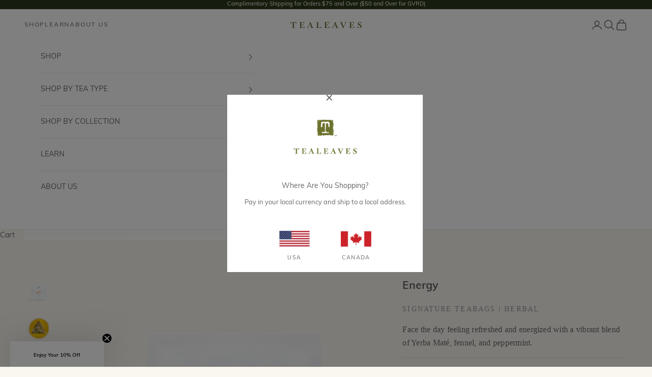

--- FILE ---
content_type: text/html; charset=utf-8
request_url: https://ca.tealeaves.com/collections/tea/products/energy-pyramid-tea-bags
body_size: 46903
content:















<!doctype html>

<html lang="en" dir="ltr">
  <head>
    <meta charset="utf-8">
    <meta name="viewport" content="width=device-width, initial-scale=1.0, height=device-height, minimum-scale=1.0, maximum-scale=5.0">

    <title>Energy Tea Bags - Peppermint Citrus Tea | TEALEAVES</title><meta name="description" content="Energy tea bags with yerba mate for sustained energy. With a subtle hint of orange peel, this peppermint citrus tea promotes mental clarity."><link rel="canonical" href="https://ca.tealeaves.com/products/energy-pyramid-tea-bags"><link rel="shortcut icon" href="//ca.tealeaves.com/cdn/shop/files/Tealeaves_TLogo_Favicon.png?v=1613795433&width=96">
      <link rel="apple-touch-icon" href="//ca.tealeaves.com/cdn/shop/files/Tealeaves_TLogo_Favicon.png?v=1613795433&width=180"><link rel="preconnect" href="https://fonts.shopifycdn.com" crossorigin><link rel="preload" href="//ca.tealeaves.com/cdn/fonts/muli/muli_n4.e949947cfff05efcc994b2e2db40359a04fa9a92.woff2" as="font" type="font/woff2" crossorigin><meta property="og:type" content="product">
  <meta property="og:title" content="Energy">
  <meta property="product:price:amount" content="20.00">
  <meta property="product:price:currency" content="CAD">
  <meta property="product:availability" content="in stock"><meta property="og:image" content="http://ca.tealeaves.com/cdn/shop/products/PTB2231G_teabag_2_c56d607c-3c55-404d-9aa8-6d7160f75c90.png?v=1571686517&width=2048">
  <meta property="og:image:secure_url" content="https://ca.tealeaves.com/cdn/shop/products/PTB2231G_teabag_2_c56d607c-3c55-404d-9aa8-6d7160f75c90.png?v=1571686517&width=2048">
  <meta property="og:image:width" content="1000">
  <meta property="og:image:height" content="1000"><meta property="og:description" content="Energy tea bags with yerba mate for sustained energy. With a subtle hint of orange peel, this peppermint citrus tea promotes mental clarity."><meta property="og:url" content="https://ca.tealeaves.com/products/energy-pyramid-tea-bags">
<meta property="og:site_name" content="TEALEAVES CA "><meta name="twitter:card" content="summary"><meta name="twitter:title" content="Energy">
  <meta name="twitter:description" content="   
           ENERGY-BOOSTING             AROMATHERAPY             REJUVENATING          BLENDING NOTES     AROMA: Mint &amp;amp; citrusPALATE: Abundant vigor, refreshingExperience a boost of energy with this invogorating herbal blend, the perfect start to a productive day.     INGREDIENTS     
Peppermint, yerba maté, lemongrass, fennel, orange peel, ginkgo, blackberry leaves, ginseng, cloves, natural flavours  MEDIUM CAFFEINE BLEND NO. 2231 
     "><meta name="twitter:image" content="https://ca.tealeaves.com/cdn/shop/products/PTB2231G_teabag_2_c56d607c-3c55-404d-9aa8-6d7160f75c90.png?crop=center&height=1200&v=1571686517&width=1200">
  <meta name="twitter:image:alt" content=""><script async crossorigin fetchpriority="high" src="/cdn/shopifycloud/importmap-polyfill/es-modules-shim.2.4.0.js"></script>
<script type="application/ld+json">{"@context":"http:\/\/schema.org\/","@id":"\/products\/energy-pyramid-tea-bags#product","@type":"ProductGroup","brand":{"@type":"Brand","name":"Qi Botanical Tea"},"category":"Signature Teabags | Herbal","description":"   \n           ENERGY-BOOSTING             AROMATHERAPY             REJUVENATING          BLENDING NOTES     AROMA: Mint \u0026amp; citrusPALATE: Abundant vigor, refreshingExperience a boost of energy with this invogorating herbal blend, the perfect start to a productive day.     INGREDIENTS     \nPeppermint, yerba maté, lemongrass, fennel, orange peel, ginkgo, blackberry leaves, ginseng, cloves, natural flavours  MEDIUM CAFFEINE BLEND NO. 2231 \n     ","hasVariant":[{"@id":"\/products\/energy-pyramid-tea-bags?variant=42941670391862#variant","@type":"Product","image":"https:\/\/ca.tealeaves.com\/cdn\/shop\/files\/PTB2231_12box.png?v=1738105099\u0026width=1920","name":"Energy - 12 teabags","offers":{"@id":"\/products\/energy-pyramid-tea-bags?variant=42941670391862#offer","@type":"Offer","availability":"http:\/\/schema.org\/InStock","price":"20.00","priceCurrency":"CAD","url":"https:\/\/ca.tealeaves.com\/products\/energy-pyramid-tea-bags?variant=42941670391862"},"sku":"PTB2231R"},{"@id":"\/products\/energy-pyramid-tea-bags?variant=30919404748854#variant","@type":"Product","image":"https:\/\/ca.tealeaves.com\/cdn\/shop\/files\/PTB2231_50box.png?v=1738105115\u0026width=1920","name":"Energy - 50 teabags","offers":{"@id":"\/products\/energy-pyramid-tea-bags?variant=30919404748854#offer","@type":"Offer","availability":"http:\/\/schema.org\/InStock","price":"55.00","priceCurrency":"CAD","url":"https:\/\/ca.tealeaves.com\/products\/energy-pyramid-tea-bags?variant=30919404748854"},"sku":"PTB2231-G"}],"name":"Energy","productGroupID":"4291710058550","url":"https:\/\/ca.tealeaves.com\/products\/energy-pyramid-tea-bags"}</script><script type="application/ld+json">
  {
    "@context": "https://schema.org",
    "@type": "BreadcrumbList",
    "itemListElement": [{
        "@type": "ListItem",
        "position": 1,
        "name": "Home",
        "item": "https://ca.tealeaves.com"
      },{
            "@type": "ListItem",
            "position": 2,
            "name": "All Tea",
            "item": "https://ca.tealeaves.com/collections/tea"
          }, {
            "@type": "ListItem",
            "position": 3,
            "name": "Energy",
            "item": "https://ca.tealeaves.com/products/energy-pyramid-tea-bags"
          }]
  }
</script><style>/* Typography (heading) */
  

/* Typography (body) */
  @font-face {
  font-family: Muli;
  font-weight: 400;
  font-style: normal;
  font-display: fallback;
  src: url("//ca.tealeaves.com/cdn/fonts/muli/muli_n4.e949947cfff05efcc994b2e2db40359a04fa9a92.woff2") format("woff2"),
       url("//ca.tealeaves.com/cdn/fonts/muli/muli_n4.35355e4a0c27c9bc94d9af3f9bcb586d8229277a.woff") format("woff");
}

@font-face {
  font-family: Muli;
  font-weight: 400;
  font-style: italic;
  font-display: fallback;
  src: url("//ca.tealeaves.com/cdn/fonts/muli/muli_i4.c0a1ea800bab5884ab82e4eb25a6bd25121bd08c.woff2") format("woff2"),
       url("//ca.tealeaves.com/cdn/fonts/muli/muli_i4.a6c39b1b31d876de7f99b3646461aa87120de6ed.woff") format("woff");
}

@font-face {
  font-family: Muli;
  font-weight: 700;
  font-style: normal;
  font-display: fallback;
  src: url("//ca.tealeaves.com/cdn/fonts/muli/muli_n7.c8c44d0404947d89610714223e630c4cbe005587.woff2") format("woff2"),
       url("//ca.tealeaves.com/cdn/fonts/muli/muli_n7.4cbcffea6175d46b4d67e9408244a5b38c2ac568.woff") format("woff");
}

@font-face {
  font-family: Muli;
  font-weight: 700;
  font-style: italic;
  font-display: fallback;
  src: url("//ca.tealeaves.com/cdn/fonts/muli/muli_i7.34eedbf231efa20bd065d55f6f71485730632c7b.woff2") format("woff2"),
       url("//ca.tealeaves.com/cdn/fonts/muli/muli_i7.2b4df846821493e68344d0b0212997d071bf38b7.woff") format("woff");
}

:root {
    /* Container */
    --container-max-width: 100%;
    --container-xxs-max-width: 27.5rem; /* 440px */
    --container-xs-max-width: 42.5rem; /* 680px */
    --container-sm-max-width: 61.25rem; /* 980px */
    --container-md-max-width: 71.875rem; /* 1150px */
    --container-lg-max-width: 78.75rem; /* 1260px */
    --container-xl-max-width: 85rem; /* 1360px */
    --container-gutter: 1.25rem;

    --section-vertical-spacing: 2.5rem;
    --section-vertical-spacing-tight:2.5rem;

    --section-stack-gap:2.25rem;
    --section-stack-gap-tight:2.25rem;

    /* Form settings */
    --form-gap: 1.25rem; /* Gap between fieldset and submit button */
    --fieldset-gap: 1rem; /* Gap between each form input within a fieldset */
    --form-control-gap: 0.625rem; /* Gap between input and label (ignored for floating label) */
    --checkbox-control-gap: 0.75rem; /* Horizontal gap between checkbox and its associated label */
    --input-padding-block: 0.65rem; /* Vertical padding for input, textarea and native select */
    --input-padding-inline: 0.8rem; /* Horizontal padding for input, textarea and native select */
    --checkbox-size: 0.875rem; /* Size (width and height) for checkbox */

    /* Other sizes */
    --sticky-area-height: calc(var(--announcement-bar-is-sticky, 0) * var(--announcement-bar-height, 0px) + var(--header-is-sticky, 0) * var(--header-is-visible, 1) * var(--header-height, 0px));

    /* RTL support */
    --transform-logical-flip: 1;
    --transform-origin-start: left;
    --transform-origin-end: right;

    /**
     * ---------------------------------------------------------------------
     * TYPOGRAPHY
     * ---------------------------------------------------------------------
     */

    /* Font properties */
    --heading-font-family: Garamond, Baskerville, Caslon, serif;
    --heading-font-weight: 400;
    --heading-font-style: normal;
    --heading-text-transform: uppercase;
    --heading-letter-spacing: 0.12em;
    --text-font-family: Muli, sans-serif;
    --text-font-weight: 400;
    --text-font-style: normal;
    --text-letter-spacing: 0.0em;
    --button-font: var(--text-font-style) var(--text-font-weight) var(--text-sm) / 1.65 var(--text-font-family);
    --button-text-transform: uppercase;
    --button-letter-spacing: 0.18em;

    /* Font sizes */--text-heading-size-factor: 1;
    --text-h1: max(0.6875rem, clamp(1.375rem, 1.146341463414634rem + 0.975609756097561vw, 2rem) * var(--text-heading-size-factor));
    --text-h2: max(0.6875rem, clamp(1.25rem, 1.0670731707317074rem + 0.7804878048780488vw, 1.75rem) * var(--text-heading-size-factor));
    --text-h3: max(0.6875rem, clamp(1.125rem, 1.0335365853658536rem + 0.3902439024390244vw, 1.375rem) * var(--text-heading-size-factor));
    --text-h4: max(0.6875rem, clamp(1rem, 0.9542682926829268rem + 0.1951219512195122vw, 1.125rem) * var(--text-heading-size-factor));
    --text-h5: calc(0.875rem * var(--text-heading-size-factor));
    --text-h6: calc(0.75rem * var(--text-heading-size-factor));

    --text-xs: 0.75rem;
    --text-sm: 0.8125rem;
    --text-base: 0.875rem;
    --text-lg: 1.0rem;
    --text-xl: 1.125rem;

    /* Rounded variables (used for border radius) */
    --rounded-full: 9999px;
    --button-border-radius: 0.25rem;
    --input-border-radius: 0.25rem;

    /* Box shadow */
    --shadow-sm: 0 2px 8px rgb(0 0 0 / 0.05);
    --shadow: 0 5px 15px rgb(0 0 0 / 0.05);
    --shadow-md: 0 5px 30px rgb(0 0 0 / 0.05);
    --shadow-block: px px px rgb(var(--text-primary) / 0.0);

    /**
     * ---------------------------------------------------------------------
     * OTHER
     * ---------------------------------------------------------------------
     */

    --checkmark-svg-url: url(//ca.tealeaves.com/cdn/shop/t/271/assets/checkmark.svg?v=77552481021870063511765552730);
    --cursor-zoom-in-svg-url: url(//ca.tealeaves.com/cdn/shop/t/271/assets/cursor-zoom-in.svg?v=105854926449341908831765552730);
  }

  [dir="rtl"]:root {
    /* RTL support */
    --transform-logical-flip: -1;
    --transform-origin-start: right;
    --transform-origin-end: left;
  }

  @media screen and (min-width: 700px) {
    :root {
      /* Typography (font size) */
      --text-xs: 0.75rem;
      --text-sm: 0.8125rem;
      --text-base: 0.875rem;
      --text-lg: 1.0rem;
      --text-xl: 1.25rem;

      /* Spacing settings */
      --container-gutter: 2rem;
    }
  }

  @media screen and (min-width: 1000px) {
    :root {
      /* Spacing settings */
      --container-gutter: 3rem;

      --section-vertical-spacing: 4rem;
      --section-vertical-spacing-tight: 4rem;

      --section-stack-gap:3rem;
      --section-stack-gap-tight:3rem;
    }
  }:root {/* Overlay used for modal */
    --page-overlay: 0 0 0 / 0.4;

    /* We use the first scheme background as default */
    --page-background: ;

    /* Product colors */
    --on-sale-text: 249 76 67;
    --on-sale-badge-background: 249 76 67;
    --on-sale-badge-text: 255 255 255;
    --sold-out-badge-background: 238 238 225;
    --sold-out-badge-text: 0 0 0 / 0.65;
    --custom-badge-background: 103 119 24;
    --custom-badge-text: 255 255 255;
    --star-color: 22 33 14;

    /* Status colors */
    --success-background: 212 227 203;
    --success-text: 48 122 7;
    --warning-background: 253 241 224;
    --warning-text: 237 138 0;
    --error-background: 243 204 204;
    --error-text: 203 43 43;
  }.color-scheme--scheme-1 {
      /* Color settings */--accent: 47 58 29;
      --text-color: 102 102 104;
      --background: 250 247 241 / 1.0;
      --background-without-opacity: 250 247 241;
      --background-gradient: ;--border-color: 228 225 220;/* Button colors */
      --button-background: 47 58 29;
      --button-text-color: 255 255 255;

      /* Circled buttons */
      --circle-button-background: 255 255 255;
      --circle-button-text-color: 102 102 104;
    }.shopify-section:has(.section-spacing.color-scheme--bg-ea09de44c152e508c61aae8d2660fc6c) + .shopify-section:has(.section-spacing.color-scheme--bg-ea09de44c152e508c61aae8d2660fc6c:not(.bordered-section)) .section-spacing {
      padding-block-start: 0;
    }.color-scheme--scheme-2 {
      /* Color settings */--accent: 47 58 29;
      --text-color: 102 102 104;
      --background: 255 255 255 / 1.0;
      --background-without-opacity: 255 255 255;
      --background-gradient: ;--border-color: 232 232 232;/* Button colors */
      --button-background: 47 58 29;
      --button-text-color: 255 255 255;

      /* Circled buttons */
      --circle-button-background: 255 255 255;
      --circle-button-text-color: 102 102 104;
    }.shopify-section:has(.section-spacing.color-scheme--bg-54922f2e920ba8346f6dc0fba343d673) + .shopify-section:has(.section-spacing.color-scheme--bg-54922f2e920ba8346f6dc0fba343d673:not(.bordered-section)) .section-spacing {
      padding-block-start: 0;
    }.color-scheme--scheme-3 {
      /* Color settings */--accent: 255 255 255;
      --text-color: 255 255 255;
      --background: 22 33 14 / 1.0;
      --background-without-opacity: 22 33 14;
      --background-gradient: ;--border-color: 57 66 50;/* Button colors */
      --button-background: 255 255 255;
      --button-text-color: 102 102 104;

      /* Circled buttons */
      --circle-button-background: 255 255 255;
      --circle-button-text-color: 102 102 104;
    }.shopify-section:has(.section-spacing.color-scheme--bg-56de316f74d1725e86b27ef01942e8e9) + .shopify-section:has(.section-spacing.color-scheme--bg-56de316f74d1725e86b27ef01942e8e9:not(.bordered-section)) .section-spacing {
      padding-block-start: 0;
    }.color-scheme--scheme-4 {
      /* Color settings */--accent: 255 255 255;
      --text-color: 255 255 255;
      --background: 0 0 0 / 0.0;
      --background-without-opacity: 0 0 0;
      --background-gradient: ;--border-color: 255 255 255;/* Button colors */
      --button-background: 255 255 255;
      --button-text-color: 102 102 104;

      /* Circled buttons */
      --circle-button-background: 255 255 255;
      --circle-button-text-color: 102 102 104;
    }.shopify-section:has(.section-spacing.color-scheme--bg-3671eee015764974ee0aef1536023e0f) + .shopify-section:has(.section-spacing.color-scheme--bg-3671eee015764974ee0aef1536023e0f:not(.bordered-section)) .section-spacing {
      padding-block-start: 0;
    }.color-scheme--scheme-1a9e77e2-97fc-4b50-acd5-9b7c8c820288 {
      /* Color settings */--accent: 255 255 255;
      --text-color: 255 255 255;
      --background: 47 58 29 / 1.0;
      --background-without-opacity: 47 58 29;
      --background-gradient: ;--border-color: 78 88 63;/* Button colors */
      --button-background: 255 255 255;
      --button-text-color: 102 102 104;

      /* Circled buttons */
      --circle-button-background: 255 255 255;
      --circle-button-text-color: 102 102 104;
    }.shopify-section:has(.section-spacing.color-scheme--bg-6c7561cc4d273fb367b95a41d0093438) + .shopify-section:has(.section-spacing.color-scheme--bg-6c7561cc4d273fb367b95a41d0093438:not(.bordered-section)) .section-spacing {
      padding-block-start: 0;
    }.color-scheme--scheme-e7a9d013-a96c-4e19-8f49-4551ca046e5b {
      /* Color settings */--accent: 47 58 29;
      --text-color: 102 102 104;
      --background: 238 238 225 / 1.0;
      --background-without-opacity: 238 238 225;
      --background-gradient: ;--border-color: 218 218 207;/* Button colors */
      --button-background: 47 58 29;
      --button-text-color: 255 255 255;

      /* Circled buttons */
      --circle-button-background: 255 255 255;
      --circle-button-text-color: 102 102 104;
    }.shopify-section:has(.section-spacing.color-scheme--bg-461d8afd89c624ec5049f601db0728ed) + .shopify-section:has(.section-spacing.color-scheme--bg-461d8afd89c624ec5049f601db0728ed:not(.bordered-section)) .section-spacing {
      padding-block-start: 0;
    }.color-scheme--scheme-bb94b383-b193-4caf-b39c-205f308aae12 {
      /* Color settings */--accent: 255 255 255;
      --text-color: 255 255 255;
      --background: 103 119 24 / 1.0;
      --background-without-opacity: 103 119 24;
      --background-gradient: ;--border-color: 126 139 59;/* Button colors */
      --button-background: 255 255 255;
      --button-text-color: 102 102 104;

      /* Circled buttons */
      --circle-button-background: 255 255 255;
      --circle-button-text-color: 102 102 104;
    }.shopify-section:has(.section-spacing.color-scheme--bg-9932018c8288142d22d36425bb9c846b) + .shopify-section:has(.section-spacing.color-scheme--bg-9932018c8288142d22d36425bb9c846b:not(.bordered-section)) .section-spacing {
      padding-block-start: 0;
    }.color-scheme--dialog {
      /* Color settings */--accent: 47 58 29;
      --text-color: 102 102 104;
      --background: 238 238 225 / 1.0;
      --background-without-opacity: 238 238 225;
      --background-gradient: ;--border-color: 218 218 207;/* Button colors */
      --button-background: 47 58 29;
      --button-text-color: 255 255 255;

      /* Circled buttons */
      --circle-button-background: 255 255 255;
      --circle-button-text-color: 102 102 104;
    }
</style><script>
  // This allows to expose several variables to the global scope, to be used in scripts
  window.themeVariables = {
    settings: {
      showPageTransition: null,
      pageType: "product",
      moneyFormat: "${{amount}} CAD",
      moneyWithCurrencyFormat: "${{amount}} CAD",
      currencyCodeEnabled: false,
      cartType: "drawer",
      staggerMenuApparition: true
    },

    strings: {
      addedToCart: "Added to your cart!",
      closeGallery: "Close gallery",
      zoomGallery: "Zoom picture",
      errorGallery: "Image cannot be loaded",
      shippingEstimatorNoResults: "Sorry, we do not ship to your address.",
      shippingEstimatorOneResult: "There is one shipping rate for your address:",
      shippingEstimatorMultipleResults: "There are several shipping rates for your address:",
      shippingEstimatorError: "One or more error occurred while retrieving shipping rates:",
      next: "Next",
      previous: "Previous"
    },

    mediaQueries: {
      'sm': 'screen and (min-width: 700px)',
      'md': 'screen and (min-width: 1000px)',
      'lg': 'screen and (min-width: 1150px)',
      'xl': 'screen and (min-width: 1400px)',
      '2xl': 'screen and (min-width: 1600px)',
      'sm-max': 'screen and (max-width: 699px)',
      'md-max': 'screen and (max-width: 999px)',
      'lg-max': 'screen and (max-width: 1149px)',
      'xl-max': 'screen and (max-width: 1399px)',
      '2xl-max': 'screen and (max-width: 1599px)',
      'motion-safe': '(prefers-reduced-motion: no-preference)',
      'motion-reduce': '(prefers-reduced-motion: reduce)',
      'supports-hover': 'screen and (pointer: fine)',
      'supports-touch': 'screen and (hover: none)'
    }
  };</script><script>
      if (!(HTMLScriptElement.supports && HTMLScriptElement.supports('importmap'))) {
        const importMapPolyfill = document.createElement('script');
        importMapPolyfill.async = true;
        importMapPolyfill.src = "//ca.tealeaves.com/cdn/shop/t/271/assets/es-module-shims.min.js?v=98603786603752121101765552730";

        document.head.appendChild(importMapPolyfill);
      }
    </script>

    <script type="importmap">{
        "imports": {
          "vendor": "//ca.tealeaves.com/cdn/shop/t/271/assets/vendor.min.js?v=127380567671676268461765552730",
          "theme": "//ca.tealeaves.com/cdn/shop/t/271/assets/theme.js?v=67904437906219819271765552730",
          "photoswipe": "//ca.tealeaves.com/cdn/shop/t/271/assets/photoswipe.min.js?v=13374349288281597431765552730"
        }
      }
    </script>

    <script type="module" src="//ca.tealeaves.com/cdn/shop/t/271/assets/vendor.min.js?v=127380567671676268461765552730"></script>
    <script type="module" src="//ca.tealeaves.com/cdn/shop/t/271/assets/theme.js?v=67904437906219819271765552730"></script>

    
  <script>window.performance && window.performance.mark && window.performance.mark('shopify.content_for_header.start');</script><meta name="google-site-verification" content="_euC97YiK9ZjAmEEX5hl41NxgSFAI55WntHMAndHSPQ">
<meta name="google-site-verification" content="3kGyLRWuDXg5uTQs0jGPs1tzX5PVjgtozbBV54kn4gs">
<meta name="facebook-domain-verification" content="l36v160colk0nvc0dkos7yq3up08wd">
<meta id="shopify-digital-wallet" name="shopify-digital-wallet" content="/24923996214/digital_wallets/dialog">
<meta name="shopify-checkout-api-token" content="26cec314dbdf98b8477e25bf24cbdb76">
<link rel="alternate" hreflang="x-default" href="https://ca.tealeaves.com/products/energy-pyramid-tea-bags">
<link rel="alternate" hreflang="en-CA" href="https://ca.tealeaves.com/products/energy-pyramid-tea-bags">
<link rel="alternate" hreflang="fr-CA" href="https://ca.tealeaves.com/fr/products/energy-pyramid-tea-bags">
<link rel="alternate" type="application/json+oembed" href="https://ca.tealeaves.com/products/energy-pyramid-tea-bags.oembed">
<script async="async" src="/checkouts/internal/preloads.js?locale=en-CA"></script>
<link rel="preconnect" href="https://shop.app" crossorigin="anonymous">
<script async="async" src="https://shop.app/checkouts/internal/preloads.js?locale=en-CA&shop_id=24923996214" crossorigin="anonymous"></script>
<script id="apple-pay-shop-capabilities" type="application/json">{"shopId":24923996214,"countryCode":"CA","currencyCode":"CAD","merchantCapabilities":["supports3DS"],"merchantId":"gid:\/\/shopify\/Shop\/24923996214","merchantName":"TEALEAVES CA ","requiredBillingContactFields":["postalAddress","email"],"requiredShippingContactFields":["postalAddress","email"],"shippingType":"shipping","supportedNetworks":["visa","masterCard","discover","interac"],"total":{"type":"pending","label":"TEALEAVES CA ","amount":"1.00"},"shopifyPaymentsEnabled":true,"supportsSubscriptions":true}</script>
<script id="shopify-features" type="application/json">{"accessToken":"26cec314dbdf98b8477e25bf24cbdb76","betas":["rich-media-storefront-analytics"],"domain":"ca.tealeaves.com","predictiveSearch":true,"shopId":24923996214,"locale":"en"}</script>
<script>var Shopify = Shopify || {};
Shopify.shop = "qi-botanical-tea-2.myshopify.com";
Shopify.locale = "en";
Shopify.currency = {"active":"CAD","rate":"1.0"};
Shopify.country = "CA";
Shopify.theme = {"name":"TEALEAVES - Jan 1 '26 Winter Evergreen (CA)","id":147122094134,"schema_name":"Prestige","schema_version":"10.5.1","theme_store_id":855,"role":"main"};
Shopify.theme.handle = "null";
Shopify.theme.style = {"id":null,"handle":null};
Shopify.cdnHost = "ca.tealeaves.com/cdn";
Shopify.routes = Shopify.routes || {};
Shopify.routes.root = "/";</script>
<script type="module">!function(o){(o.Shopify=o.Shopify||{}).modules=!0}(window);</script>
<script>!function(o){function n(){var o=[];function n(){o.push(Array.prototype.slice.apply(arguments))}return n.q=o,n}var t=o.Shopify=o.Shopify||{};t.loadFeatures=n(),t.autoloadFeatures=n()}(window);</script>
<script>
  window.ShopifyPay = window.ShopifyPay || {};
  window.ShopifyPay.apiHost = "shop.app\/pay";
  window.ShopifyPay.redirectState = null;
</script>
<script id="shop-js-analytics" type="application/json">{"pageType":"product"}</script>
<script defer="defer" async type="module" src="//ca.tealeaves.com/cdn/shopifycloud/shop-js/modules/v2/client.init-shop-cart-sync_IZsNAliE.en.esm.js"></script>
<script defer="defer" async type="module" src="//ca.tealeaves.com/cdn/shopifycloud/shop-js/modules/v2/chunk.common_0OUaOowp.esm.js"></script>
<script type="module">
  await import("//ca.tealeaves.com/cdn/shopifycloud/shop-js/modules/v2/client.init-shop-cart-sync_IZsNAliE.en.esm.js");
await import("//ca.tealeaves.com/cdn/shopifycloud/shop-js/modules/v2/chunk.common_0OUaOowp.esm.js");

  window.Shopify.SignInWithShop?.initShopCartSync?.({"fedCMEnabled":true,"windoidEnabled":true});

</script>
<script>
  window.Shopify = window.Shopify || {};
  if (!window.Shopify.featureAssets) window.Shopify.featureAssets = {};
  window.Shopify.featureAssets['shop-js'] = {"shop-cart-sync":["modules/v2/client.shop-cart-sync_DLOhI_0X.en.esm.js","modules/v2/chunk.common_0OUaOowp.esm.js"],"init-fed-cm":["modules/v2/client.init-fed-cm_C6YtU0w6.en.esm.js","modules/v2/chunk.common_0OUaOowp.esm.js"],"shop-button":["modules/v2/client.shop-button_BCMx7GTG.en.esm.js","modules/v2/chunk.common_0OUaOowp.esm.js"],"shop-cash-offers":["modules/v2/client.shop-cash-offers_BT26qb5j.en.esm.js","modules/v2/chunk.common_0OUaOowp.esm.js","modules/v2/chunk.modal_CGo_dVj3.esm.js"],"init-windoid":["modules/v2/client.init-windoid_B9PkRMql.en.esm.js","modules/v2/chunk.common_0OUaOowp.esm.js"],"init-shop-email-lookup-coordinator":["modules/v2/client.init-shop-email-lookup-coordinator_DZkqjsbU.en.esm.js","modules/v2/chunk.common_0OUaOowp.esm.js"],"shop-toast-manager":["modules/v2/client.shop-toast-manager_Di2EnuM7.en.esm.js","modules/v2/chunk.common_0OUaOowp.esm.js"],"shop-login-button":["modules/v2/client.shop-login-button_BtqW_SIO.en.esm.js","modules/v2/chunk.common_0OUaOowp.esm.js","modules/v2/chunk.modal_CGo_dVj3.esm.js"],"avatar":["modules/v2/client.avatar_BTnouDA3.en.esm.js"],"pay-button":["modules/v2/client.pay-button_CWa-C9R1.en.esm.js","modules/v2/chunk.common_0OUaOowp.esm.js"],"init-shop-cart-sync":["modules/v2/client.init-shop-cart-sync_IZsNAliE.en.esm.js","modules/v2/chunk.common_0OUaOowp.esm.js"],"init-customer-accounts":["modules/v2/client.init-customer-accounts_DenGwJTU.en.esm.js","modules/v2/client.shop-login-button_BtqW_SIO.en.esm.js","modules/v2/chunk.common_0OUaOowp.esm.js","modules/v2/chunk.modal_CGo_dVj3.esm.js"],"init-shop-for-new-customer-accounts":["modules/v2/client.init-shop-for-new-customer-accounts_JdHXxpS9.en.esm.js","modules/v2/client.shop-login-button_BtqW_SIO.en.esm.js","modules/v2/chunk.common_0OUaOowp.esm.js","modules/v2/chunk.modal_CGo_dVj3.esm.js"],"init-customer-accounts-sign-up":["modules/v2/client.init-customer-accounts-sign-up_D6__K_p8.en.esm.js","modules/v2/client.shop-login-button_BtqW_SIO.en.esm.js","modules/v2/chunk.common_0OUaOowp.esm.js","modules/v2/chunk.modal_CGo_dVj3.esm.js"],"checkout-modal":["modules/v2/client.checkout-modal_C_ZQDY6s.en.esm.js","modules/v2/chunk.common_0OUaOowp.esm.js","modules/v2/chunk.modal_CGo_dVj3.esm.js"],"shop-follow-button":["modules/v2/client.shop-follow-button_XetIsj8l.en.esm.js","modules/v2/chunk.common_0OUaOowp.esm.js","modules/v2/chunk.modal_CGo_dVj3.esm.js"],"lead-capture":["modules/v2/client.lead-capture_DvA72MRN.en.esm.js","modules/v2/chunk.common_0OUaOowp.esm.js","modules/v2/chunk.modal_CGo_dVj3.esm.js"],"shop-login":["modules/v2/client.shop-login_ClXNxyh6.en.esm.js","modules/v2/chunk.common_0OUaOowp.esm.js","modules/v2/chunk.modal_CGo_dVj3.esm.js"],"payment-terms":["modules/v2/client.payment-terms_CNlwjfZz.en.esm.js","modules/v2/chunk.common_0OUaOowp.esm.js","modules/v2/chunk.modal_CGo_dVj3.esm.js"]};
</script>
<script>(function() {
  var isLoaded = false;
  function asyncLoad() {
    if (isLoaded) return;
    isLoaded = true;
    var urls = ["https:\/\/na.shgcdn3.com\/collector.js?shop=qi-botanical-tea-2.myshopify.com","https:\/\/str.rise-ai.com\/?shop=qi-botanical-tea-2.myshopify.com","https:\/\/strn.rise-ai.com\/?shop=qi-botanical-tea-2.myshopify.com","https:\/\/whai-cdn.nyc3.cdn.digitaloceanspaces.com\/quiz\/production\/script_tag.js?shop=qi-botanical-tea-2.myshopify.com","https:\/\/swymv3pro-01.azureedge.net\/code\/swym-shopify.js?shop=qi-botanical-tea-2.myshopify.com","https:\/\/static.rechargecdn.com\/assets\/js\/widget.min.js?shop=qi-botanical-tea-2.myshopify.com"];
    for (var i = 0; i < urls.length; i++) {
      var s = document.createElement('script');
      s.type = 'text/javascript';
      s.async = true;
      s.src = urls[i];
      var x = document.getElementsByTagName('script')[0];
      x.parentNode.insertBefore(s, x);
    }
  };
  if(window.attachEvent) {
    window.attachEvent('onload', asyncLoad);
  } else {
    window.addEventListener('load', asyncLoad, false);
  }
})();</script>
<script id="__st">var __st={"a":24923996214,"offset":-28800,"reqid":"7eed1119-5fd9-4b15-aa9e-b186eeec0cc2-1768369403","pageurl":"ca.tealeaves.com\/collections\/tea\/products\/energy-pyramid-tea-bags","u":"4f7d39885a56","p":"product","rtyp":"product","rid":4291710058550};</script>
<script>window.ShopifyPaypalV4VisibilityTracking = true;</script>
<script id="captcha-bootstrap">!function(){'use strict';const t='contact',e='account',n='new_comment',o=[[t,t],['blogs',n],['comments',n],[t,'customer']],c=[[e,'customer_login'],[e,'guest_login'],[e,'recover_customer_password'],[e,'create_customer']],r=t=>t.map((([t,e])=>`form[action*='/${t}']:not([data-nocaptcha='true']) input[name='form_type'][value='${e}']`)).join(','),a=t=>()=>t?[...document.querySelectorAll(t)].map((t=>t.form)):[];function s(){const t=[...o],e=r(t);return a(e)}const i='password',u='form_key',d=['recaptcha-v3-token','g-recaptcha-response','h-captcha-response',i],f=()=>{try{return window.sessionStorage}catch{return}},m='__shopify_v',_=t=>t.elements[u];function p(t,e,n=!1){try{const o=window.sessionStorage,c=JSON.parse(o.getItem(e)),{data:r}=function(t){const{data:e,action:n}=t;return t[m]||n?{data:e,action:n}:{data:t,action:n}}(c);for(const[e,n]of Object.entries(r))t.elements[e]&&(t.elements[e].value=n);n&&o.removeItem(e)}catch(o){console.error('form repopulation failed',{error:o})}}const l='form_type',E='cptcha';function T(t){t.dataset[E]=!0}const w=window,h=w.document,L='Shopify',v='ce_forms',y='captcha';let A=!1;((t,e)=>{const n=(g='f06e6c50-85a8-45c8-87d0-21a2b65856fe',I='https://cdn.shopify.com/shopifycloud/storefront-forms-hcaptcha/ce_storefront_forms_captcha_hcaptcha.v1.5.2.iife.js',D={infoText:'Protected by hCaptcha',privacyText:'Privacy',termsText:'Terms'},(t,e,n)=>{const o=w[L][v],c=o.bindForm;if(c)return c(t,g,e,D).then(n);var r;o.q.push([[t,g,e,D],n]),r=I,A||(h.body.append(Object.assign(h.createElement('script'),{id:'captcha-provider',async:!0,src:r})),A=!0)});var g,I,D;w[L]=w[L]||{},w[L][v]=w[L][v]||{},w[L][v].q=[],w[L][y]=w[L][y]||{},w[L][y].protect=function(t,e){n(t,void 0,e),T(t)},Object.freeze(w[L][y]),function(t,e,n,w,h,L){const[v,y,A,g]=function(t,e,n){const i=e?o:[],u=t?c:[],d=[...i,...u],f=r(d),m=r(i),_=r(d.filter((([t,e])=>n.includes(e))));return[a(f),a(m),a(_),s()]}(w,h,L),I=t=>{const e=t.target;return e instanceof HTMLFormElement?e:e&&e.form},D=t=>v().includes(t);t.addEventListener('submit',(t=>{const e=I(t);if(!e)return;const n=D(e)&&!e.dataset.hcaptchaBound&&!e.dataset.recaptchaBound,o=_(e),c=g().includes(e)&&(!o||!o.value);(n||c)&&t.preventDefault(),c&&!n&&(function(t){try{if(!f())return;!function(t){const e=f();if(!e)return;const n=_(t);if(!n)return;const o=n.value;o&&e.removeItem(o)}(t);const e=Array.from(Array(32),(()=>Math.random().toString(36)[2])).join('');!function(t,e){_(t)||t.append(Object.assign(document.createElement('input'),{type:'hidden',name:u})),t.elements[u].value=e}(t,e),function(t,e){const n=f();if(!n)return;const o=[...t.querySelectorAll(`input[type='${i}']`)].map((({name:t})=>t)),c=[...d,...o],r={};for(const[a,s]of new FormData(t).entries())c.includes(a)||(r[a]=s);n.setItem(e,JSON.stringify({[m]:1,action:t.action,data:r}))}(t,e)}catch(e){console.error('failed to persist form',e)}}(e),e.submit())}));const S=(t,e)=>{t&&!t.dataset[E]&&(n(t,e.some((e=>e===t))),T(t))};for(const o of['focusin','change'])t.addEventListener(o,(t=>{const e=I(t);D(e)&&S(e,y())}));const B=e.get('form_key'),M=e.get(l),P=B&&M;t.addEventListener('DOMContentLoaded',(()=>{const t=y();if(P)for(const e of t)e.elements[l].value===M&&p(e,B);[...new Set([...A(),...v().filter((t=>'true'===t.dataset.shopifyCaptcha))])].forEach((e=>S(e,t)))}))}(h,new URLSearchParams(w.location.search),n,t,e,['guest_login'])})(!0,!0)}();</script>
<script integrity="sha256-4kQ18oKyAcykRKYeNunJcIwy7WH5gtpwJnB7kiuLZ1E=" data-source-attribution="shopify.loadfeatures" defer="defer" src="//ca.tealeaves.com/cdn/shopifycloud/storefront/assets/storefront/load_feature-a0a9edcb.js" crossorigin="anonymous"></script>
<script crossorigin="anonymous" defer="defer" src="//ca.tealeaves.com/cdn/shopifycloud/storefront/assets/shopify_pay/storefront-65b4c6d7.js?v=20250812"></script>
<script data-source-attribution="shopify.dynamic_checkout.dynamic.init">var Shopify=Shopify||{};Shopify.PaymentButton=Shopify.PaymentButton||{isStorefrontPortableWallets:!0,init:function(){window.Shopify.PaymentButton.init=function(){};var t=document.createElement("script");t.src="https://ca.tealeaves.com/cdn/shopifycloud/portable-wallets/latest/portable-wallets.en.js",t.type="module",document.head.appendChild(t)}};
</script>
<script data-source-attribution="shopify.dynamic_checkout.buyer_consent">
  function portableWalletsHideBuyerConsent(e){var t=document.getElementById("shopify-buyer-consent"),n=document.getElementById("shopify-subscription-policy-button");t&&n&&(t.classList.add("hidden"),t.setAttribute("aria-hidden","true"),n.removeEventListener("click",e))}function portableWalletsShowBuyerConsent(e){var t=document.getElementById("shopify-buyer-consent"),n=document.getElementById("shopify-subscription-policy-button");t&&n&&(t.classList.remove("hidden"),t.removeAttribute("aria-hidden"),n.addEventListener("click",e))}window.Shopify?.PaymentButton&&(window.Shopify.PaymentButton.hideBuyerConsent=portableWalletsHideBuyerConsent,window.Shopify.PaymentButton.showBuyerConsent=portableWalletsShowBuyerConsent);
</script>
<script data-source-attribution="shopify.dynamic_checkout.cart.bootstrap">document.addEventListener("DOMContentLoaded",(function(){function t(){return document.querySelector("shopify-accelerated-checkout-cart, shopify-accelerated-checkout")}if(t())Shopify.PaymentButton.init();else{new MutationObserver((function(e,n){t()&&(Shopify.PaymentButton.init(),n.disconnect())})).observe(document.body,{childList:!0,subtree:!0})}}));
</script>
<link id="shopify-accelerated-checkout-styles" rel="stylesheet" media="screen" href="https://ca.tealeaves.com/cdn/shopifycloud/portable-wallets/latest/accelerated-checkout-backwards-compat.css" crossorigin="anonymous">
<style id="shopify-accelerated-checkout-cart">
        #shopify-buyer-consent {
  margin-top: 1em;
  display: inline-block;
  width: 100%;
}

#shopify-buyer-consent.hidden {
  display: none;
}

#shopify-subscription-policy-button {
  background: none;
  border: none;
  padding: 0;
  text-decoration: underline;
  font-size: inherit;
  cursor: pointer;
}

#shopify-subscription-policy-button::before {
  box-shadow: none;
}

      </style>

<script>window.performance && window.performance.mark && window.performance.mark('shopify.content_for_header.end');</script>
  



  <script type="text/javascript">
    window.__shgProducts = window.__shgProducts || {};
    
      
      
    
  </script>



  <script type="text/javascript">
    
      window.__shgMoneyFormat = window.__shgMoneyFormat || {"CAD":{"currency":"CAD","currency_symbol":"$","currency_symbol_location":"left","decimal_places":2,"decimal_separator":".","thousands_separator":","}};
    
    window.__shgCurrentCurrencyCode = window.__shgCurrentCurrencyCode || {
      currency: "CAD",
      currency_symbol: "$",
      decimal_separator: ".",
      thousands_separator: ",",
      decimal_places: 2,
      currency_symbol_location: "left"
    };
  </script>



<link href="//ca.tealeaves.com/cdn/shop/t/271/assets/theme.css?v=112652860524504906791765552730" rel="stylesheet" type="text/css" media="all" /><script src="//ca.tealeaves.com/cdn/shop/t/271/assets/jquery1.11.1.js?v=134162713284037891001765552730" type="text/javascript"></script>
    <link href="//ca.tealeaves.com/cdn/shop/t/271/assets/featherlight.css?v=10798306108997155141765552730" rel="stylesheet" type="text/css" media="all" />
    <script src="//ca.tealeaves.com/cdn/shop/t/271/assets/featherlight.js?v=159517009413285181311765552730" type="text/javascript"></script>

    
    
    
    <script async src="https://www.googleoptimize.com/optimize.js?id=GTM-MPX2FT9"></script>
    

    
    
<script>
(function(w,d,s,l,i){w[l]=w[l]||[];w[l].push({'gtm.start':
new Date().getTime(),event:'gtm.js'});var f=d.getElementsByTagName(s)[0],
j=d.createElement(s),dl=l!='dataLayer'?'&l='+l:'';j.async=true;j.src=
'https://www.googletagmanager.com/gtm.js?id='+i+dl;f.parentNode.insertBefore(j,f);
})(window,document,'script','dataLayer','GTM-TRZ575');
gtag('config', 'AW-11213562320');
</script>

    
    
    
    <script>
    !function(f,b,e,v,n,t,s)
    {if(f.fbq)return;n=f.fbq=function(){n.callMethod?
    n.callMethod.apply(n,arguments):n.queue.push(arguments)};
    if(!f._fbq)f._fbq=n;n.push=n;n.loaded=!0;n.version='2.0';
    n.queue=[];t=b.createElement(e);t.async=!0;
    t.src=v;s=b.getElementsByTagName(e)[0];
    s.parentNode.insertBefore(t,s)}(window, document,'script',
    'https://connect.facebook.net/en_US/fbevents.js');
    fbq('init', '630114900521583');
    fbq('track', 'PageView');
    </script>
    <noscript><img height="1" width="1" style="display:none"
    src="https://www.facebook.com/tr?id=630114900521583&ev=PageView&noscript=1"
    /></noscript>
    

    
    <script type="application/javascript" async src="https://static.klaviyo.com/onsite/js/klaviyo.js?company_id=QJjW54"></script>    
    

    
    <link rel="alternate" href="https://ca.tealeaves.com/products/energy-pyramid-tea-bags" hreflang="en-ca" />
    <link rel="alternate" href="https://www.tealeaves.com/products/energy-pyramid-tea-bags" hreflang="en" />
    <link rel="alternate" href="https://www.tealeaves.com/products/energy-pyramid-tea-bags" hreflang="en-us" />
    
    
    
    

<script type="text/javascript">
  
    window.SHG_CUSTOMER = null;
  
</script>




  <link rel="preconnect" href="https://cdn.getshogun.com">
<link rel="dns-prefetch" href="https://cdn.getshogun.com">
<link rel="preconnect" href="https://i.shgcdn.com">
<link rel="dns-prefetch" href="https://i.shgcdn.com">


<meta name="shogun_placeholder" content="shogun_placeholder" />






    

    
    <link href="//ca.tealeaves.com/cdn/shop/t/271/assets/recipes.css?v=133255462282334570491765552730" rel="stylesheet" type="text/css" media="all" />
    


<style>
  
  
  
  
  
  
  
  
  @import url('https://fonts.googleapis.com/css2?family=ABeeZee:&family=ABeeZee:&family=ABeeZee:&family=ABeeZee:&display=swap');
  
    

  
  .recipe-block .recipe-card h2 {font-family: 'ABeeZee';
    font-weight:  ;font-size: 14px ;color: #666668 ;}
  
  
  .recipe-block .recipe-card h3 {font-family: 'ABeeZee' ;
    font-weight:  ;font-size: 13px ;color: #5c6040 ;}
  
  
  .recipe-block .recipe-card p, .recipe-block .recipe-card li  {font-family: 'ABeeZee';
    font-weight:  ;font-size: 13px ;color: #666668 ;}
  
  
  .recipe-block .recipe-card a  {font-family: 'ABeeZee';
    font-weight: ;font-size: 13px;color: #92b544;}
  
  
  .recipe-block .recipe-card a:hover {
    color: #677718;
  }
  
  
  .recipe-card {
  margin: 0 auto;
  max-width: 1000px;
  padding: 40px;
  background-color: rgba(248, 248, 248, 0.5);
  box-shadow: none;
  border: none; 
  border-radius: 0;
}

@media screen and (max-width: 425px) {
  .recipe-card {
    padding: 20px;
  }
}

.recipe-block .recipe-card p, 
.recipe-block .recipe-card li, 
.recipe-block .recipe-card a {
  font-family: Muli, sans-serif;
}

/* Recipe Title */
.recipe-card .content h2 {
  font-family: Garamond,Baskerville,Caslon,serif !important;
  font-weight: 400;
  font-style: normal;
  font-size: 32px;
  line-height: 42px;
  margin-bottom: 15px !important;
}

.recipe-card p a,
.recipe-card .ingredient a,
.recipe-card .step a {
/* border-bottom: 1px solid #92B544 !important; */
  color: #92B544 !important;
}

.recipe-card p a:hover,
.recipe-card .ingredient a:hover{
  color: #677718 !important;
/* border-bottom: 1px solid #677718 !important; */
}

.recipe-card a:not(.Button):hover {
  color: #677718 !important;
/* border-bottom: 1px solid #677718 !important; */
}

/* first paragraph after Recipe Title */
.recipe-block .recipe-card p:first-of-type,
.recipe-block .recipe-card p:nth-of-type(2) { 
  margin-bottom: 30px;
  margin-right: 3em;
}

.recipe-card .content .servings {
  margin-top: 20px !important;
}

@media screen and (max-width: 425px) {
  .recipe-block .recipe-card p:first-of-type,
  .recipe-block .recipe-card p:nth-of-type(2) {
    margin-right: 0;
  }
}

/* Recipe Time Titles */
p .recipe-time-title {
  font-size: 12px;
  font-family: Muli, sans-serif;
  text-transform: uppercase;
  letter-spacing: 0.15em;
  font-weight: bold;
}

li .recipe-time-title {
  font-size: 12px;
  font-family: Muli, sans-serif;  
  text-transform: uppercase;
  letter-spacing: 0.15em;
  font-weight: bold;
  color: #5C6040;  
}

.recipe-card ul {
  list-style: none;
  /* margin: 0 !important; */
}

/* Ingredients + Instructions Title */
.recipe-block .recipe-card h3 {
  font-size: 12px;
  text-transform: uppercase;
  letter-spacing: 0.15em;
  font-weight: bold;
  font-family: Muli, sans-serif;  
}

/* Ingredients + Instructions in mobile */
@media screen and (max-width: 768px) {
  .recipe-card .ingred-instruction-tabs .block a.active h3 {
    border-bottom: none;
    background: #e3e3e3;
  }
  .recipe-card .ingred-instruction-tabs .block h3 {
    text-align: center;
    padding: 15px;
    margin-bottom: 0;
  }
}

/* Social Sharing Titles */
.share-buttons .share-title {
  font-size: 11px;
  font-family: Muli, sans-serif;  
  text-transform: uppercase;
  letter-spacing: 0.15em;
  margin-left: 5px;
}

.recipe-card .share-buttons {
  margin: 40px !important;
  align-items: baseline !important;
}

@media screen and (max-width: 425px) { 
  .recipe-card .share-buttons {
    flex-flow: column wrap;
  }
}

.recipe-card .share-button {
  padding: 9px 18px !important;
  border: 1px solid #2F3A1D !important;
  background: none;
  color: #2F3A1D !important;
}

.recipe-card .share-button a {
  border-bottom: 1px solid #2F3A1D !important;
}

.recipe-card a.share-button {
  background: none !important;
}

.recipe-card .ingred-instruction-row,
.recipe-card .nutrition-notes-row {
  margin-top: 50px;
  margin-bottom: 40px !importan;
  padding-top: 40px;
  border-top: 1px solid #e3e3e3;
}

.recipe-card .ingred-instruction-row .block {
  padding: 10px 20px 10px 10px;
}

/* .recipe-block .recipe-card li:first-of-type {
  text-indent: -18px;
} */

@media screen and (max-width: 425px) {
  .recipe-card .nutrition-notes-row {
    margin-top: 20px;
    padding-top: 20px;
  }
  .recipe-card .ingred-instruction-row {
    padding-top: 20px;
  }
}

@media screen and (max-width: 768px) {
  .recipe-card .ingred-instruction-row {
    margin-top: 0;
  }
}

/* Notes section in IGT Recipes */
#recipe-7kqhr8mra .nutrition-notes-row p,
#recipe-7kqhr8kk8 .nutrition-notes-row p,
#recipe-7kqhr8ch5 .nutrition-notes-row p,
#recipe-7kqhr8gv6 .nutrition-notes-row p {
  font-size: 1.5em !important;
  line-height: 1.4em;
  font-family: Garamond,Baskerville,Caslon,serif !important;
}
  
</style>
    

    
    <link href="https://unpkg.com/aos@2.3.1/dist/aos.css" rel="stylesheet" defer>
    

    
    <script type="text/javascript">
  document.addEventListener("DOMContentLoaded", function () {
    const urlParams = new URLSearchParams(window.location.search);
    
    // Check if either "palate_profile" or "benefits" exists in the query parameters
    if (urlParams.has("filter.p.m.product_info.palate_profile") || urlParams.has("filter.p.m.product_info.benefits")) {
      setTimeout(() => {
        let scrollAmount;

        if (window.innerWidth >= 1921) { 
          scrollAmount = window.innerHeight * 0.7; // 70vh
          // Even widerscreen (1921 and up)
        } else if (window.innerWidth >= 1501 && window.innerWidth < 1920) { 
          scrollAmount = window.innerHeight * 0.9; // 90vh
          // Widescreen (1501px - 1920px)
        } else if (window.innerWidth >= 1008 && window.innerWidth < 1500) { 
          // Laptop (1008px - 1500px)
          scrollAmount = window.innerHeight * 1.1; // 110vh
        } else if (window.innerWidth >= 641 && window.innerWidth < 1007) { 
          // Tablet (641px - 1007px)
          scrollAmount = window.innerHeight * 1.7; // 170vh
        } else { 
          // Mobile (Below 640px)
          scrollAmount = window.innerHeight * 1.2; // 120vh
        }
        window.scrollBy({ top: scrollAmount, behavior: "smooth" });
      }, 300);
    }
  });
</script>
    
<!-- BEGIN app block: shopify://apps/klaviyo-email-marketing-sms/blocks/klaviyo-onsite-embed/2632fe16-c075-4321-a88b-50b567f42507 -->












  <script async src="https://static.klaviyo.com/onsite/js/QJjW54/klaviyo.js?company_id=QJjW54"></script>
  <script>!function(){if(!window.klaviyo){window._klOnsite=window._klOnsite||[];try{window.klaviyo=new Proxy({},{get:function(n,i){return"push"===i?function(){var n;(n=window._klOnsite).push.apply(n,arguments)}:function(){for(var n=arguments.length,o=new Array(n),w=0;w<n;w++)o[w]=arguments[w];var t="function"==typeof o[o.length-1]?o.pop():void 0,e=new Promise((function(n){window._klOnsite.push([i].concat(o,[function(i){t&&t(i),n(i)}]))}));return e}}})}catch(n){window.klaviyo=window.klaviyo||[],window.klaviyo.push=function(){var n;(n=window._klOnsite).push.apply(n,arguments)}}}}();</script>

  
    <script id="viewed_product">
      if (item == null) {
        var _learnq = _learnq || [];

        var MetafieldReviews = null
        var MetafieldYotpoRating = null
        var MetafieldYotpoCount = null
        var MetafieldLooxRating = null
        var MetafieldLooxCount = null
        var okendoProduct = null
        var okendoProductReviewCount = null
        var okendoProductReviewAverageValue = null
        try {
          // The following fields are used for Customer Hub recently viewed in order to add reviews.
          // This information is not part of __kla_viewed. Instead, it is part of __kla_viewed_reviewed_items
          MetafieldReviews = {"rating":{"value":"4.8","scale_min":"1.0","scale_max":"5.0"},"rating_count":"20"};
          MetafieldYotpoRating = null
          MetafieldYotpoCount = null
          MetafieldLooxRating = null
          MetafieldLooxCount = null

          okendoProduct = null
          // If the okendo metafield is not legacy, it will error, which then requires the new json formatted data
          if (okendoProduct && 'error' in okendoProduct) {
            okendoProduct = null
          }
          okendoProductReviewCount = okendoProduct ? okendoProduct.reviewCount : null
          okendoProductReviewAverageValue = okendoProduct ? okendoProduct.reviewAverageValue : null
        } catch (error) {
          console.error('Error in Klaviyo onsite reviews tracking:', error);
        }

        var item = {
          Name: "Energy",
          ProductID: 4291710058550,
          Categories: ["All Tea","Herbal Tea","Master Blenders' Picks","Pantone Tea Collection","Signature Teabags","Summer Blends","Teabags","The Wellness Ritualist","Wellness Tea"],
          ImageURL: "https://ca.tealeaves.com/cdn/shop/products/PTB2231G_teabag_2_c56d607c-3c55-404d-9aa8-6d7160f75c90_grande.png?v=1571686517",
          URL: "https://ca.tealeaves.com/products/energy-pyramid-tea-bags",
          Brand: "Qi Botanical Tea",
          Price: "$20.00 CAD",
          Value: "20.00",
          CompareAtPrice: "$0.00 CAD"
        };
        _learnq.push(['track', 'Viewed Product', item]);
        _learnq.push(['trackViewedItem', {
          Title: item.Name,
          ItemId: item.ProductID,
          Categories: item.Categories,
          ImageUrl: item.ImageURL,
          Url: item.URL,
          Metadata: {
            Brand: item.Brand,
            Price: item.Price,
            Value: item.Value,
            CompareAtPrice: item.CompareAtPrice
          },
          metafields:{
            reviews: MetafieldReviews,
            yotpo:{
              rating: MetafieldYotpoRating,
              count: MetafieldYotpoCount,
            },
            loox:{
              rating: MetafieldLooxRating,
              count: MetafieldLooxCount,
            },
            okendo: {
              rating: okendoProductReviewAverageValue,
              count: okendoProductReviewCount,
            }
          }
        }]);
      }
    </script>
  




  <script>
    window.klaviyoReviewsProductDesignMode = false
  </script>







<!-- END app block --><!-- BEGIN app block: shopify://apps/gorgias-live-chat-helpdesk/blocks/gorgias/a66db725-7b96-4e3f-916e-6c8e6f87aaaa -->
<script defer data-gorgias-loader-chat src="https://config.gorgias.chat/bundle-loader/shopify/qi-botanical-tea-2.myshopify.com"></script>


<script defer data-gorgias-loader-convert  src="https://cdn.9gtb.com/loader.js"></script>


<script defer data-gorgias-loader-mailto-replace  src="https://config.gorgias.help/api/contact-forms/replace-mailto-script.js?shopName=qi-botanical-tea-2"></script>


<!-- END app block --><script src="https://cdn.shopify.com/extensions/019bb79f-7193-7731-9cea-e4c8de8bea91/askwhai-675/assets/vqb-extension.js" type="text/javascript" defer="defer"></script>
<link href="https://cdn.shopify.com/extensions/019bb79f-7193-7731-9cea-e4c8de8bea91/askwhai-675/assets/vqb-style.css" rel="stylesheet" type="text/css" media="all">
<link href="https://monorail-edge.shopifysvc.com" rel="dns-prefetch">
<script>(function(){if ("sendBeacon" in navigator && "performance" in window) {try {var session_token_from_headers = performance.getEntriesByType('navigation')[0].serverTiming.find(x => x.name == '_s').description;} catch {var session_token_from_headers = undefined;}var session_cookie_matches = document.cookie.match(/_shopify_s=([^;]*)/);var session_token_from_cookie = session_cookie_matches && session_cookie_matches.length === 2 ? session_cookie_matches[1] : "";var session_token = session_token_from_headers || session_token_from_cookie || "";function handle_abandonment_event(e) {var entries = performance.getEntries().filter(function(entry) {return /monorail-edge.shopifysvc.com/.test(entry.name);});if (!window.abandonment_tracked && entries.length === 0) {window.abandonment_tracked = true;var currentMs = Date.now();var navigation_start = performance.timing.navigationStart;var payload = {shop_id: 24923996214,url: window.location.href,navigation_start,duration: currentMs - navigation_start,session_token,page_type: "product"};window.navigator.sendBeacon("https://monorail-edge.shopifysvc.com/v1/produce", JSON.stringify({schema_id: "online_store_buyer_site_abandonment/1.1",payload: payload,metadata: {event_created_at_ms: currentMs,event_sent_at_ms: currentMs}}));}}window.addEventListener('pagehide', handle_abandonment_event);}}());</script>
<script id="web-pixels-manager-setup">(function e(e,d,r,n,o){if(void 0===o&&(o={}),!Boolean(null===(a=null===(i=window.Shopify)||void 0===i?void 0:i.analytics)||void 0===a?void 0:a.replayQueue)){var i,a;window.Shopify=window.Shopify||{};var t=window.Shopify;t.analytics=t.analytics||{};var s=t.analytics;s.replayQueue=[],s.publish=function(e,d,r){return s.replayQueue.push([e,d,r]),!0};try{self.performance.mark("wpm:start")}catch(e){}var l=function(){var e={modern:/Edge?\/(1{2}[4-9]|1[2-9]\d|[2-9]\d{2}|\d{4,})\.\d+(\.\d+|)|Firefox\/(1{2}[4-9]|1[2-9]\d|[2-9]\d{2}|\d{4,})\.\d+(\.\d+|)|Chrom(ium|e)\/(9{2}|\d{3,})\.\d+(\.\d+|)|(Maci|X1{2}).+ Version\/(15\.\d+|(1[6-9]|[2-9]\d|\d{3,})\.\d+)([,.]\d+|)( \(\w+\)|)( Mobile\/\w+|) Safari\/|Chrome.+OPR\/(9{2}|\d{3,})\.\d+\.\d+|(CPU[ +]OS|iPhone[ +]OS|CPU[ +]iPhone|CPU IPhone OS|CPU iPad OS)[ +]+(15[._]\d+|(1[6-9]|[2-9]\d|\d{3,})[._]\d+)([._]\d+|)|Android:?[ /-](13[3-9]|1[4-9]\d|[2-9]\d{2}|\d{4,})(\.\d+|)(\.\d+|)|Android.+Firefox\/(13[5-9]|1[4-9]\d|[2-9]\d{2}|\d{4,})\.\d+(\.\d+|)|Android.+Chrom(ium|e)\/(13[3-9]|1[4-9]\d|[2-9]\d{2}|\d{4,})\.\d+(\.\d+|)|SamsungBrowser\/([2-9]\d|\d{3,})\.\d+/,legacy:/Edge?\/(1[6-9]|[2-9]\d|\d{3,})\.\d+(\.\d+|)|Firefox\/(5[4-9]|[6-9]\d|\d{3,})\.\d+(\.\d+|)|Chrom(ium|e)\/(5[1-9]|[6-9]\d|\d{3,})\.\d+(\.\d+|)([\d.]+$|.*Safari\/(?![\d.]+ Edge\/[\d.]+$))|(Maci|X1{2}).+ Version\/(10\.\d+|(1[1-9]|[2-9]\d|\d{3,})\.\d+)([,.]\d+|)( \(\w+\)|)( Mobile\/\w+|) Safari\/|Chrome.+OPR\/(3[89]|[4-9]\d|\d{3,})\.\d+\.\d+|(CPU[ +]OS|iPhone[ +]OS|CPU[ +]iPhone|CPU IPhone OS|CPU iPad OS)[ +]+(10[._]\d+|(1[1-9]|[2-9]\d|\d{3,})[._]\d+)([._]\d+|)|Android:?[ /-](13[3-9]|1[4-9]\d|[2-9]\d{2}|\d{4,})(\.\d+|)(\.\d+|)|Mobile Safari.+OPR\/([89]\d|\d{3,})\.\d+\.\d+|Android.+Firefox\/(13[5-9]|1[4-9]\d|[2-9]\d{2}|\d{4,})\.\d+(\.\d+|)|Android.+Chrom(ium|e)\/(13[3-9]|1[4-9]\d|[2-9]\d{2}|\d{4,})\.\d+(\.\d+|)|Android.+(UC? ?Browser|UCWEB|U3)[ /]?(15\.([5-9]|\d{2,})|(1[6-9]|[2-9]\d|\d{3,})\.\d+)\.\d+|SamsungBrowser\/(5\.\d+|([6-9]|\d{2,})\.\d+)|Android.+MQ{2}Browser\/(14(\.(9|\d{2,})|)|(1[5-9]|[2-9]\d|\d{3,})(\.\d+|))(\.\d+|)|K[Aa][Ii]OS\/(3\.\d+|([4-9]|\d{2,})\.\d+)(\.\d+|)/},d=e.modern,r=e.legacy,n=navigator.userAgent;return n.match(d)?"modern":n.match(r)?"legacy":"unknown"}(),u="modern"===l?"modern":"legacy",c=(null!=n?n:{modern:"",legacy:""})[u],f=function(e){return[e.baseUrl,"/wpm","/b",e.hashVersion,"modern"===e.buildTarget?"m":"l",".js"].join("")}({baseUrl:d,hashVersion:r,buildTarget:u}),m=function(e){var d=e.version,r=e.bundleTarget,n=e.surface,o=e.pageUrl,i=e.monorailEndpoint;return{emit:function(e){var a=e.status,t=e.errorMsg,s=(new Date).getTime(),l=JSON.stringify({metadata:{event_sent_at_ms:s},events:[{schema_id:"web_pixels_manager_load/3.1",payload:{version:d,bundle_target:r,page_url:o,status:a,surface:n,error_msg:t},metadata:{event_created_at_ms:s}}]});if(!i)return console&&console.warn&&console.warn("[Web Pixels Manager] No Monorail endpoint provided, skipping logging."),!1;try{return self.navigator.sendBeacon.bind(self.navigator)(i,l)}catch(e){}var u=new XMLHttpRequest;try{return u.open("POST",i,!0),u.setRequestHeader("Content-Type","text/plain"),u.send(l),!0}catch(e){return console&&console.warn&&console.warn("[Web Pixels Manager] Got an unhandled error while logging to Monorail."),!1}}}}({version:r,bundleTarget:l,surface:e.surface,pageUrl:self.location.href,monorailEndpoint:e.monorailEndpoint});try{o.browserTarget=l,function(e){var d=e.src,r=e.async,n=void 0===r||r,o=e.onload,i=e.onerror,a=e.sri,t=e.scriptDataAttributes,s=void 0===t?{}:t,l=document.createElement("script"),u=document.querySelector("head"),c=document.querySelector("body");if(l.async=n,l.src=d,a&&(l.integrity=a,l.crossOrigin="anonymous"),s)for(var f in s)if(Object.prototype.hasOwnProperty.call(s,f))try{l.dataset[f]=s[f]}catch(e){}if(o&&l.addEventListener("load",o),i&&l.addEventListener("error",i),u)u.appendChild(l);else{if(!c)throw new Error("Did not find a head or body element to append the script");c.appendChild(l)}}({src:f,async:!0,onload:function(){if(!function(){var e,d;return Boolean(null===(d=null===(e=window.Shopify)||void 0===e?void 0:e.analytics)||void 0===d?void 0:d.initialized)}()){var d=window.webPixelsManager.init(e)||void 0;if(d){var r=window.Shopify.analytics;r.replayQueue.forEach((function(e){var r=e[0],n=e[1],o=e[2];d.publishCustomEvent(r,n,o)})),r.replayQueue=[],r.publish=d.publishCustomEvent,r.visitor=d.visitor,r.initialized=!0}}},onerror:function(){return m.emit({status:"failed",errorMsg:"".concat(f," has failed to load")})},sri:function(e){var d=/^sha384-[A-Za-z0-9+/=]+$/;return"string"==typeof e&&d.test(e)}(c)?c:"",scriptDataAttributes:o}),m.emit({status:"loading"})}catch(e){m.emit({status:"failed",errorMsg:(null==e?void 0:e.message)||"Unknown error"})}}})({shopId: 24923996214,storefrontBaseUrl: "https://ca.tealeaves.com",extensionsBaseUrl: "https://extensions.shopifycdn.com/cdn/shopifycloud/web-pixels-manager",monorailEndpoint: "https://monorail-edge.shopifysvc.com/unstable/produce_batch",surface: "storefront-renderer",enabledBetaFlags: ["2dca8a86","a0d5f9d2"],webPixelsConfigList: [{"id":"1392574518","configuration":"{\"accountID\":\"QJjW54\",\"webPixelConfig\":\"eyJlbmFibGVBZGRlZFRvQ2FydEV2ZW50cyI6IHRydWV9\"}","eventPayloadVersion":"v1","runtimeContext":"STRICT","scriptVersion":"524f6c1ee37bacdca7657a665bdca589","type":"APP","apiClientId":123074,"privacyPurposes":["ANALYTICS","MARKETING"],"dataSharingAdjustments":{"protectedCustomerApprovalScopes":["read_customer_address","read_customer_email","read_customer_name","read_customer_personal_data","read_customer_phone"]}},{"id":"1050705974","configuration":"{\"shopName\":\"qi-botanical-tea-2.myshopify.com\",\"environment\":\"testing\"}","eventPayloadVersion":"v1","runtimeContext":"STRICT","scriptVersion":"8f78a4d19ea5ef630b6108472dd3f41b","type":"APP","apiClientId":2619571,"privacyPurposes":["ANALYTICS","MARKETING","SALE_OF_DATA"],"dataSharingAdjustments":{"protectedCustomerApprovalScopes":["read_customer_address","read_customer_email","read_customer_name","read_customer_personal_data","read_customer_phone"]}},{"id":"610893878","configuration":"{\"config\":\"{\\\"pixel_id\\\":\\\"G-B0CK77K8N4\\\",\\\"target_country\\\":\\\"CA\\\",\\\"gtag_events\\\":[{\\\"type\\\":\\\"search\\\",\\\"action_label\\\":\\\"G-B0CK77K8N4\\\"},{\\\"type\\\":\\\"begin_checkout\\\",\\\"action_label\\\":\\\"G-B0CK77K8N4\\\"},{\\\"type\\\":\\\"view_item\\\",\\\"action_label\\\":[\\\"G-B0CK77K8N4\\\",\\\"MC-QZDM7VWVMQ\\\"]},{\\\"type\\\":\\\"purchase\\\",\\\"action_label\\\":[\\\"G-B0CK77K8N4\\\",\\\"MC-QZDM7VWVMQ\\\"]},{\\\"type\\\":\\\"page_view\\\",\\\"action_label\\\":[\\\"G-B0CK77K8N4\\\",\\\"MC-QZDM7VWVMQ\\\"]},{\\\"type\\\":\\\"add_payment_info\\\",\\\"action_label\\\":\\\"G-B0CK77K8N4\\\"},{\\\"type\\\":\\\"add_to_cart\\\",\\\"action_label\\\":\\\"G-B0CK77K8N4\\\"}],\\\"enable_monitoring_mode\\\":false}\"}","eventPayloadVersion":"v1","runtimeContext":"OPEN","scriptVersion":"b2a88bafab3e21179ed38636efcd8a93","type":"APP","apiClientId":1780363,"privacyPurposes":[],"dataSharingAdjustments":{"protectedCustomerApprovalScopes":["read_customer_address","read_customer_email","read_customer_name","read_customer_personal_data","read_customer_phone"]}},{"id":"149127222","configuration":"{\"pixel_id\":\"442720203506433\",\"pixel_type\":\"facebook_pixel\",\"metaapp_system_user_token\":\"-\"}","eventPayloadVersion":"v1","runtimeContext":"OPEN","scriptVersion":"ca16bc87fe92b6042fbaa3acc2fbdaa6","type":"APP","apiClientId":2329312,"privacyPurposes":["ANALYTICS","MARKETING","SALE_OF_DATA"],"dataSharingAdjustments":{"protectedCustomerApprovalScopes":["read_customer_address","read_customer_email","read_customer_name","read_customer_personal_data","read_customer_phone"]}},{"id":"56033334","eventPayloadVersion":"v1","runtimeContext":"LAX","scriptVersion":"1","type":"CUSTOM","privacyPurposes":["MARKETING"],"name":"Meta pixel (migrated)"},{"id":"70811702","eventPayloadVersion":"v1","runtimeContext":"LAX","scriptVersion":"1","type":"CUSTOM","privacyPurposes":["ANALYTICS"],"name":"Google Analytics tag (migrated)"},{"id":"shopify-app-pixel","configuration":"{}","eventPayloadVersion":"v1","runtimeContext":"STRICT","scriptVersion":"0450","apiClientId":"shopify-pixel","type":"APP","privacyPurposes":["ANALYTICS","MARKETING"]},{"id":"shopify-custom-pixel","eventPayloadVersion":"v1","runtimeContext":"LAX","scriptVersion":"0450","apiClientId":"shopify-pixel","type":"CUSTOM","privacyPurposes":["ANALYTICS","MARKETING"]}],isMerchantRequest: false,initData: {"shop":{"name":"TEALEAVES CA ","paymentSettings":{"currencyCode":"CAD"},"myshopifyDomain":"qi-botanical-tea-2.myshopify.com","countryCode":"CA","storefrontUrl":"https:\/\/ca.tealeaves.com"},"customer":null,"cart":null,"checkout":null,"productVariants":[{"price":{"amount":20.0,"currencyCode":"CAD"},"product":{"title":"Energy","vendor":"Qi Botanical Tea","id":"4291710058550","untranslatedTitle":"Energy","url":"\/products\/energy-pyramid-tea-bags","type":"Signature Teabags | Herbal"},"id":"42941670391862","image":{"src":"\/\/ca.tealeaves.com\/cdn\/shop\/files\/PTB2231_12box.png?v=1738105099"},"sku":"PTB2231R","title":"12 teabags","untranslatedTitle":"12 teabags"},{"price":{"amount":55.0,"currencyCode":"CAD"},"product":{"title":"Energy","vendor":"Qi Botanical Tea","id":"4291710058550","untranslatedTitle":"Energy","url":"\/products\/energy-pyramid-tea-bags","type":"Signature Teabags | Herbal"},"id":"30919404748854","image":{"src":"\/\/ca.tealeaves.com\/cdn\/shop\/files\/PTB2231_50box.png?v=1738105115"},"sku":"PTB2231-G","title":"50 teabags","untranslatedTitle":"50 teabags"}],"purchasingCompany":null},},"https://ca.tealeaves.com/cdn","7cecd0b6w90c54c6cpe92089d5m57a67346",{"modern":"","legacy":""},{"shopId":"24923996214","storefrontBaseUrl":"https:\/\/ca.tealeaves.com","extensionBaseUrl":"https:\/\/extensions.shopifycdn.com\/cdn\/shopifycloud\/web-pixels-manager","surface":"storefront-renderer","enabledBetaFlags":"[\"2dca8a86\", \"a0d5f9d2\"]","isMerchantRequest":"false","hashVersion":"7cecd0b6w90c54c6cpe92089d5m57a67346","publish":"custom","events":"[[\"page_viewed\",{}],[\"product_viewed\",{\"productVariant\":{\"price\":{\"amount\":20.0,\"currencyCode\":\"CAD\"},\"product\":{\"title\":\"Energy\",\"vendor\":\"Qi Botanical Tea\",\"id\":\"4291710058550\",\"untranslatedTitle\":\"Energy\",\"url\":\"\/products\/energy-pyramid-tea-bags\",\"type\":\"Signature Teabags | Herbal\"},\"id\":\"42941670391862\",\"image\":{\"src\":\"\/\/ca.tealeaves.com\/cdn\/shop\/files\/PTB2231_12box.png?v=1738105099\"},\"sku\":\"PTB2231R\",\"title\":\"12 teabags\",\"untranslatedTitle\":\"12 teabags\"}}]]"});</script><script>
  window.ShopifyAnalytics = window.ShopifyAnalytics || {};
  window.ShopifyAnalytics.meta = window.ShopifyAnalytics.meta || {};
  window.ShopifyAnalytics.meta.currency = 'CAD';
  var meta = {"product":{"id":4291710058550,"gid":"gid:\/\/shopify\/Product\/4291710058550","vendor":"Qi Botanical Tea","type":"Signature Teabags | Herbal","handle":"energy-pyramid-tea-bags","variants":[{"id":42941670391862,"price":2000,"name":"Energy - 12 teabags","public_title":"12 teabags","sku":"PTB2231R"},{"id":30919404748854,"price":5500,"name":"Energy - 50 teabags","public_title":"50 teabags","sku":"PTB2231-G"}],"remote":false},"page":{"pageType":"product","resourceType":"product","resourceId":4291710058550,"requestId":"7eed1119-5fd9-4b15-aa9e-b186eeec0cc2-1768369403"}};
  for (var attr in meta) {
    window.ShopifyAnalytics.meta[attr] = meta[attr];
  }
</script>
<script class="analytics">
  (function () {
    var customDocumentWrite = function(content) {
      var jquery = null;

      if (window.jQuery) {
        jquery = window.jQuery;
      } else if (window.Checkout && window.Checkout.$) {
        jquery = window.Checkout.$;
      }

      if (jquery) {
        jquery('body').append(content);
      }
    };

    var hasLoggedConversion = function(token) {
      if (token) {
        return document.cookie.indexOf('loggedConversion=' + token) !== -1;
      }
      return false;
    }

    var setCookieIfConversion = function(token) {
      if (token) {
        var twoMonthsFromNow = new Date(Date.now());
        twoMonthsFromNow.setMonth(twoMonthsFromNow.getMonth() + 2);

        document.cookie = 'loggedConversion=' + token + '; expires=' + twoMonthsFromNow;
      }
    }

    var trekkie = window.ShopifyAnalytics.lib = window.trekkie = window.trekkie || [];
    if (trekkie.integrations) {
      return;
    }
    trekkie.methods = [
      'identify',
      'page',
      'ready',
      'track',
      'trackForm',
      'trackLink'
    ];
    trekkie.factory = function(method) {
      return function() {
        var args = Array.prototype.slice.call(arguments);
        args.unshift(method);
        trekkie.push(args);
        return trekkie;
      };
    };
    for (var i = 0; i < trekkie.methods.length; i++) {
      var key = trekkie.methods[i];
      trekkie[key] = trekkie.factory(key);
    }
    trekkie.load = function(config) {
      trekkie.config = config || {};
      trekkie.config.initialDocumentCookie = document.cookie;
      var first = document.getElementsByTagName('script')[0];
      var script = document.createElement('script');
      script.type = 'text/javascript';
      script.onerror = function(e) {
        var scriptFallback = document.createElement('script');
        scriptFallback.type = 'text/javascript';
        scriptFallback.onerror = function(error) {
                var Monorail = {
      produce: function produce(monorailDomain, schemaId, payload) {
        var currentMs = new Date().getTime();
        var event = {
          schema_id: schemaId,
          payload: payload,
          metadata: {
            event_created_at_ms: currentMs,
            event_sent_at_ms: currentMs
          }
        };
        return Monorail.sendRequest("https://" + monorailDomain + "/v1/produce", JSON.stringify(event));
      },
      sendRequest: function sendRequest(endpointUrl, payload) {
        // Try the sendBeacon API
        if (window && window.navigator && typeof window.navigator.sendBeacon === 'function' && typeof window.Blob === 'function' && !Monorail.isIos12()) {
          var blobData = new window.Blob([payload], {
            type: 'text/plain'
          });

          if (window.navigator.sendBeacon(endpointUrl, blobData)) {
            return true;
          } // sendBeacon was not successful

        } // XHR beacon

        var xhr = new XMLHttpRequest();

        try {
          xhr.open('POST', endpointUrl);
          xhr.setRequestHeader('Content-Type', 'text/plain');
          xhr.send(payload);
        } catch (e) {
          console.log(e);
        }

        return false;
      },
      isIos12: function isIos12() {
        return window.navigator.userAgent.lastIndexOf('iPhone; CPU iPhone OS 12_') !== -1 || window.navigator.userAgent.lastIndexOf('iPad; CPU OS 12_') !== -1;
      }
    };
    Monorail.produce('monorail-edge.shopifysvc.com',
      'trekkie_storefront_load_errors/1.1',
      {shop_id: 24923996214,
      theme_id: 147122094134,
      app_name: "storefront",
      context_url: window.location.href,
      source_url: "//ca.tealeaves.com/cdn/s/trekkie.storefront.55c6279c31a6628627b2ba1c5ff367020da294e2.min.js"});

        };
        scriptFallback.async = true;
        scriptFallback.src = '//ca.tealeaves.com/cdn/s/trekkie.storefront.55c6279c31a6628627b2ba1c5ff367020da294e2.min.js';
        first.parentNode.insertBefore(scriptFallback, first);
      };
      script.async = true;
      script.src = '//ca.tealeaves.com/cdn/s/trekkie.storefront.55c6279c31a6628627b2ba1c5ff367020da294e2.min.js';
      first.parentNode.insertBefore(script, first);
    };
    trekkie.load(
      {"Trekkie":{"appName":"storefront","development":false,"defaultAttributes":{"shopId":24923996214,"isMerchantRequest":null,"themeId":147122094134,"themeCityHash":"16099847608501678889","contentLanguage":"en","currency":"CAD"},"isServerSideCookieWritingEnabled":true,"monorailRegion":"shop_domain","enabledBetaFlags":["65f19447"]},"Session Attribution":{},"S2S":{"facebookCapiEnabled":true,"source":"trekkie-storefront-renderer","apiClientId":580111}}
    );

    var loaded = false;
    trekkie.ready(function() {
      if (loaded) return;
      loaded = true;

      window.ShopifyAnalytics.lib = window.trekkie;

      var originalDocumentWrite = document.write;
      document.write = customDocumentWrite;
      try { window.ShopifyAnalytics.merchantGoogleAnalytics.call(this); } catch(error) {};
      document.write = originalDocumentWrite;

      window.ShopifyAnalytics.lib.page(null,{"pageType":"product","resourceType":"product","resourceId":4291710058550,"requestId":"7eed1119-5fd9-4b15-aa9e-b186eeec0cc2-1768369403","shopifyEmitted":true});

      var match = window.location.pathname.match(/checkouts\/(.+)\/(thank_you|post_purchase)/)
      var token = match? match[1]: undefined;
      if (!hasLoggedConversion(token)) {
        setCookieIfConversion(token);
        window.ShopifyAnalytics.lib.track("Viewed Product",{"currency":"CAD","variantId":42941670391862,"productId":4291710058550,"productGid":"gid:\/\/shopify\/Product\/4291710058550","name":"Energy - 12 teabags","price":"20.00","sku":"PTB2231R","brand":"Qi Botanical Tea","variant":"12 teabags","category":"Signature Teabags | Herbal","nonInteraction":true,"remote":false},undefined,undefined,{"shopifyEmitted":true});
      window.ShopifyAnalytics.lib.track("monorail:\/\/trekkie_storefront_viewed_product\/1.1",{"currency":"CAD","variantId":42941670391862,"productId":4291710058550,"productGid":"gid:\/\/shopify\/Product\/4291710058550","name":"Energy - 12 teabags","price":"20.00","sku":"PTB2231R","brand":"Qi Botanical Tea","variant":"12 teabags","category":"Signature Teabags | Herbal","nonInteraction":true,"remote":false,"referer":"https:\/\/ca.tealeaves.com\/collections\/tea\/products\/energy-pyramid-tea-bags"});
      }
    });


        var eventsListenerScript = document.createElement('script');
        eventsListenerScript.async = true;
        eventsListenerScript.src = "//ca.tealeaves.com/cdn/shopifycloud/storefront/assets/shop_events_listener-3da45d37.js";
        document.getElementsByTagName('head')[0].appendChild(eventsListenerScript);

})();</script>
  <script>
  if (!window.ga || (window.ga && typeof window.ga !== 'function')) {
    window.ga = function ga() {
      (window.ga.q = window.ga.q || []).push(arguments);
      if (window.Shopify && window.Shopify.analytics && typeof window.Shopify.analytics.publish === 'function') {
        window.Shopify.analytics.publish("ga_stub_called", {}, {sendTo: "google_osp_migration"});
      }
      console.error("Shopify's Google Analytics stub called with:", Array.from(arguments), "\nSee https://help.shopify.com/manual/promoting-marketing/pixels/pixel-migration#google for more information.");
    };
    if (window.Shopify && window.Shopify.analytics && typeof window.Shopify.analytics.publish === 'function') {
      window.Shopify.analytics.publish("ga_stub_initialized", {}, {sendTo: "google_osp_migration"});
    }
  }
</script>
<script
  defer
  src="https://ca.tealeaves.com/cdn/shopifycloud/perf-kit/shopify-perf-kit-3.0.3.min.js"
  data-application="storefront-renderer"
  data-shop-id="24923996214"
  data-render-region="gcp-us-central1"
  data-page-type="product"
  data-theme-instance-id="147122094134"
  data-theme-name="Prestige"
  data-theme-version="10.5.1"
  data-monorail-region="shop_domain"
  data-resource-timing-sampling-rate="10"
  data-shs="true"
  data-shs-beacon="true"
  data-shs-export-with-fetch="true"
  data-shs-logs-sample-rate="1"
  data-shs-beacon-endpoint="https://ca.tealeaves.com/api/collect"
></script>
</head>

  

  <body class="features--button-transition features--zoom-image  color-scheme color-scheme--scheme-1">

    

    
    
<noscript><iframe src="https://www.googletagmanager.com/ns.html?id=GTM-TRZ575"
height="0" width="0" style="display:none;visibility:hidden"></iframe></noscript>

    

                
    
    <script src="https://unpkg.com/aos@2.3.1/dist/aos.js"></script>
    <script>
      AOS.init();
    </script>
    
    
    
    <script src="https://a.klaviyo.com/media/js/onsite/onsite.js"></script>
    <script>
        var klaviyo = klaviyo || [];
        klaviyo.init({
          account: "QJjW54",
          platform: "shopify",
        exclude_on_tags: "back-in-stock-disabled"
      });
      
      klaviyo.enable("backinstock", { 
        trigger: {
          product_page_selector: "#klaviyo-bis-trigger",
          product_page_text: "Notify Me When Available",
          product_page_class: "button w-full",
          product_page_text_align: "center",
          product_page_margin: "1em 0 0;",
          product_page_width: "100%",
          replace_anchor: false
        },
        modal: {
          headline: "{product_name}",
          body_content: "Sign up to receive a notification when this item comes back in stock.",
          email_field_label: "Email Address",
          button_label: "Notify Me When Available",
          subscription_success_label: "You're in! We'll let you know when it's back.",
          additional_styles: "@import url('https://fonts.googleapis.com/css?family=Muli');",
          font_family: '"Muli","HelveticaNeue","Helvetica Neue",sans-serif;',
          footer_content: '',
          drop_background_color: "#2F3A1D",
          background_color: "#fff",
          text_color: "#666668",
          button_text_color: "#fff",
          button_background_color: "#2F3A1D",
          close_button_color: "#ccc",
          error_background_color: "#fcd6d7",
          error_text_color: "#C72E2F",
          success_background_color: "#d3efcd",
          success_text_color: "#1B9500"
        }
      });
    </script>
    <style type="text/css">
      .klaviyo-bis-trigger {
        
      }
      #klaviyo-bis-modal > #container > form > div.control-group.clearfix.submit-container > button.btn {
        letter-spacing: 0.18em;
        font-weight: 100;
        text-transform: uppercase;
      }
      @media screen and (max-width:640px) {
        .klaviyo-bis-trigger {
          padding: 1.35em 0.1rem !important;
          font-size: 10px;
        }
        #klaviyo-bis-modal > #container > form > div.control-group.clearfix.submit-container > button.btn {
          font-size: 10px;
        }
      }
    </style>
    
    
    <!-- Redirect IP Import -->
    
    
<div style="display:none">
  <div id="location-redirect-popup">
    
      <div class="buttons-container">
        <img src="//ca.tealeaves.com/cdn/shop/t/271/assets/redirect_popup_logo.jpg?v=170175435226997817971765552730" alt="TEALEAVES logo" class="logo-img" width="200px" height="auto" />
      </div>                                                                                                                               
    
    
    <div class="v-stack gap-2.5">
      <p class="h6">Where Are You Shopping?</p>
      <p class="prose text-sm">Pay in your local currency and ship to a local address.</p>
    </div>
    
    <div class="buttons-container">
      <a class="redirect-me button-yes" href="">
        <div class="flag-container">
          <img src="https://cdn.shopify.com/s/files/1/0251/8545/2084/files/us-flag.png?10859" alt="USA Flag" class="flag-selector" width="80px" height="40px">
          <span class="smallcaps text-xxs">USA</span>
        </div>        
      </a>
      <a class="close-redirect-btn button-no" href="">
        <div class="flag-container">
          <img src="https://cdn.shopify.com/s/files/1/0251/8545/2084/files/canadian-flag.png?10954" alt="Canada Flag" class="flag-selector" width="80px" height="40px">
          <span class="smallcaps text-xxs">Canada</span>
        </div>
      </a>
    </div>
  </div>
</div>


    <link href="//ca.tealeaves.com/cdn/shop/t/271/assets/redirect.css?v=88035927038408336381765552730" rel="stylesheet" type="text/css" media="all" />
    <script src="//ca.tealeaves.com/cdn/shop/t/271/assets/redirect.js?v=770704089155785911765552730" type="text/javascript"></script>
    <script>
      IPRedirect.init({"icon_stroke_width":1.5,"section_vertical_spacing":"md","button_border_radius":4,"input_border_radius":4,"color_schemes":[{"error":"json not allowed for this object"},{"error":"json not allowed for this object"},{"error":"json not allowed for this object"},{"error":"json not allowed for this object"},{"error":"json not allowed for this object"},{"error":"json not allowed for this object"},{"error":"json not allowed for this object"}],"default_color_scheme":{"error":"json not allowed for this object"},"modal_color_scheme":{"error":"json not allowed for this object"},"product_rating_color":"#16210e","product_on_sale_accent":"#f94c43","product_sold_out_badge_background":"#eeeee1","product_custom_badge_background":"#677718","success_color":"#307a07","warning_color":"#ed8a00","error_color":"#cb2b2b","heading_font":{"error":"json not allowed for this object"},"heading_text_transform":"uppercase","heading_font_size_factor":1,"heading_letter_spacing":12,"text_font":{"error":"json not allowed for this object"},"text_font_size_mobile":14,"text_font_size_desktop":14,"text_font_letter_spacing":0.0,"button_text_font":"body","button_text_transform":"uppercase","button_letter_spacing":18,"currency_code_enabled":false,"show_button_transition":true,"show_image_zoom_on_hover":true,"stagger_products_apparition":true,"stagger_blog_posts_apparition":true,"stagger_menu_apparition":true,"round_color_swatches":false,"color_swatch_config":"","product_image_aspect_ratio":"square","collection_main_image_position":"tea-samplers:3","show_secondary_image":true,"show_vendor":false,"product_title_max_lines":2,"product_card_text_font":"heading","product_price_strategy":"from_price","product_color_display":"hide","show_product_rating":false,"show_product_rating_if_empty":false,"product_rating_mode":"rating","show_quick_buy":true,"show_sold_out_badge":false,"show_discount":true,"discount_mode":"percentage","cart_type":"drawer","cart_icon":"shopping_bag","cart_empty_cart_link":"\/collections\/tea","cart_show_free_shipping_bar":true,"cart_free_shipping_threshold":"75","cart_free_gift_options":[{"id":4442233143350,"title":"Amour","handle":"loose-leaf-amour-rose-tea","description":"\u003ch3\u003e\u003cspan\u003eSwirls of plush petals float sweet poetry. Enchantment infuses the air. Cheeks blush, eyes gaze deep and two hearts become one, in a time of treasured innocence.\u003c\/span\u003e\u003c\/h3\u003e\n \u003ch5\u003eBlending Notes\u003c\/h5\u003e\n \u003cp\u003e\u003cspan style=\"letter-spacing: 0.1em; font-size: 13px;\"\u003eAROMA\u003c\/span\u003e: Sophisticated rose perfume\u003cbr\u003e \u003cspan style=\"letter-spacing: 0.1em; font-size: 13px;\"\u003ePALATE\u003c\/span\u003e: Sensual \u0026amp; polished\u003cbr\u003e \u003cspan style=\"letter-spacing: 0.1em; font-size: 13px;\"\u003ePURPOSE\u003c\/span\u003e: Love at first sight\u003c\/p\u003e\n \u003cp\u003eAn enchanting dance of rose, cocoa, black tea, uplifting bergamot and an accent of blue cornflower.\u003c\/p\u003e\n \u003ch5\u003eIngredients\u003c\/h5\u003e\n \u003cp\u003eB\u003cspan\u003elack tea, rose petals, cornflower petals, cocoa husk, rose and bergamot natural flavors.\u003c\/span\u003e\u003c\/p\u003e\n \u003cdiv class=\"Product__CaffeineSkuLine\"\u003e\n \u003cdiv class=\"CaffeineLevel\" style=\"float: left;\"\u003e\u003cspan\u003eHIGH CAFFEINE\u003c\/span\u003e\u003c\/div\u003e\n \u003cdiv class=\"SkuNumber\" style=\"float: right;\"\u003e\u003cspan\u003eBLEND NO. 3000\u003c\/span\u003e\u003c\/div\u003e\n \u003c\/div\u003e","published_at":"2020-01-20T13:57:55-08:00","created_at":"2020-01-16T16:37:18-08:00","vendor":"Qi Botanical Tea","type":"Loose Leaf Tea | Black","tags":["Benefits_Energy","Caffeine_High","FZ","Palate Profile_Floral","Palate Profile_Sweet","Product Type_Loose Leaf","Sampler","spo-default","spo-disabled","Tea Type_ Black"],"price":1300,"price_min":1300,"price_max":9900,"available":true,"price_varies":true,"compare_at_price":null,"compare_at_price_min":0,"compare_at_price_max":0,"compare_at_price_varies":false,"variants":[{"id":31631102345270,"title":"8 Cups (16g)","option1":"8 Cups (16g)","option2":null,"option3":null,"sku":"W3000FZ","requires_shipping":true,"taxable":false,"featured_image":{"id":35064936464438,"product_id":4442233143350,"position":3,"created_at":"2024-12-10T10:49:19-08:00","updated_at":"2024-12-10T10:49:23-08:00","alt":null,"width":1500,"height":1500,"src":"\/\/ca.tealeaves.com\/cdn\/shop\/files\/W3000FZ-Amour-whiteFoil.png?v=1733856563","variant_ids":[31631102345270]},"available":true,"name":"Amour - 8 Cups (16g)","public_title":"8 Cups (16g)","options":["8 Cups (16g)"],"price":1300,"weight":0,"compare_at_price":null,"inventory_management":"shopify","barcode":"","featured_media":{"alt":null,"id":27248272244790,"position":3,"preview_image":{"aspect_ratio":1.0,"height":1500,"width":1500,"src":"\/\/ca.tealeaves.com\/cdn\/shop\/files\/W3000FZ-Amour-whiteFoil.png?v=1733856563"}},"requires_selling_plan":false,"selling_plan_allocations":[],"quantity_rule":{"min":1,"max":null,"increment":1}},{"id":31631102378038,"title":"50 Cups (100g)","option1":"50 Cups (100g)","option2":null,"option3":null,"sku":"W3000M","requires_shipping":true,"taxable":false,"featured_image":{"id":14556714106934,"product_id":4442233143350,"position":1,"created_at":"2020-01-16T16:45:13-08:00","updated_at":"2020-01-16T16:45:13-08:00","alt":"Amour Rose Loose Leaf Black Tea. Premium Loose Leaf Tea. Organic Black Tea. Rose black tea.","width":1500,"height":1500,"src":"\/\/ca.tealeaves.com\/cdn\/shop\/products\/W3000M_tin.png?v=1579221913","variant_ids":[31631102378038]},"available":true,"name":"Amour - 50 Cups (100g)","public_title":"50 Cups (100g)","options":["50 Cups (100g)"],"price":3300,"weight":0,"compare_at_price":null,"inventory_management":"shopify","barcode":"","featured_media":{"alt":"Amour Rose Loose Leaf Black Tea. Premium Loose Leaf Tea. Organic Black Tea. Rose black tea.","id":6725147689014,"position":1,"preview_image":{"aspect_ratio":1.0,"height":1500,"width":1500,"src":"\/\/ca.tealeaves.com\/cdn\/shop\/products\/W3000M_tin.png?v=1579221913"}},"requires_selling_plan":false,"selling_plan_allocations":[],"quantity_rule":{"min":1,"max":null,"increment":1}},{"id":31631102410806,"title":"200 Cups (400g)","option1":"200 Cups (400g)","option2":null,"option3":null,"sku":"W3000","requires_shipping":true,"taxable":false,"featured_image":{"id":35335507640374,"product_id":4442233143350,"position":4,"created_at":"2025-02-19T10:07:01-08:00","updated_at":"2025-02-19T10:07:03-08:00","alt":null,"width":1500,"height":1500,"src":"\/\/ca.tealeaves.com\/cdn\/shop\/files\/W3000Amour.png?v=1739988423","variant_ids":[31631102410806]},"available":true,"name":"Amour - 200 Cups (400g)","public_title":"200 Cups (400g)","options":["200 Cups (400g)"],"price":9900,"weight":0,"compare_at_price":null,"inventory_management":"shopify","barcode":"","featured_media":{"alt":null,"id":27442938970166,"position":4,"preview_image":{"aspect_ratio":1.0,"height":1500,"width":1500,"src":"\/\/ca.tealeaves.com\/cdn\/shop\/files\/W3000Amour.png?v=1739988423"}},"requires_selling_plan":false,"selling_plan_allocations":[],"quantity_rule":{"min":1,"max":null,"increment":1}}],"images":["\/\/ca.tealeaves.com\/cdn\/shop\/products\/W3000M_tin.png?v=1579221913","\/\/ca.tealeaves.com\/cdn\/shop\/products\/W3000-loose.png?v=1579221913","\/\/ca.tealeaves.com\/cdn\/shop\/files\/W3000FZ-Amour-whiteFoil.png?v=1733856563","\/\/ca.tealeaves.com\/cdn\/shop\/files\/W3000Amour.png?v=1739988423"],"featured_image":"\/\/ca.tealeaves.com\/cdn\/shop\/products\/W3000M_tin.png?v=1579221913","options":["Size"],"media":[{"alt":"Amour Rose Loose Leaf Black Tea. Premium Loose Leaf Tea. Organic Black Tea. Rose black tea.","id":6725147689014,"position":1,"preview_image":{"aspect_ratio":1.0,"height":1500,"width":1500,"src":"\/\/ca.tealeaves.com\/cdn\/shop\/products\/W3000M_tin.png?v=1579221913"},"aspect_ratio":1.0,"height":1500,"media_type":"image","src":"\/\/ca.tealeaves.com\/cdn\/shop\/products\/W3000M_tin.png?v=1579221913","width":1500},{"alt":"Amour Rose Loose Leaf Black Tea. Premium Loose Leaf Tea. Organic Black Tea. Rose black tea.","id":6725147623478,"position":2,"preview_image":{"aspect_ratio":1.0,"height":1500,"width":1500,"src":"\/\/ca.tealeaves.com\/cdn\/shop\/products\/W3000-loose.png?v=1579221913"},"aspect_ratio":1.0,"height":1500,"media_type":"image","src":"\/\/ca.tealeaves.com\/cdn\/shop\/products\/W3000-loose.png?v=1579221913","width":1500},{"alt":null,"id":27248272244790,"position":3,"preview_image":{"aspect_ratio":1.0,"height":1500,"width":1500,"src":"\/\/ca.tealeaves.com\/cdn\/shop\/files\/W3000FZ-Amour-whiteFoil.png?v=1733856563"},"aspect_ratio":1.0,"height":1500,"media_type":"image","src":"\/\/ca.tealeaves.com\/cdn\/shop\/files\/W3000FZ-Amour-whiteFoil.png?v=1733856563","width":1500},{"alt":null,"id":27442938970166,"position":4,"preview_image":{"aspect_ratio":1.0,"height":1500,"width":1500,"src":"\/\/ca.tealeaves.com\/cdn\/shop\/files\/W3000Amour.png?v=1739988423"},"aspect_ratio":1.0,"height":1500,"media_type":"image","src":"\/\/ca.tealeaves.com\/cdn\/shop\/files\/W3000Amour.png?v=1739988423","width":1500}],"requires_selling_plan":false,"selling_plan_groups":[],"content":"\u003ch3\u003e\u003cspan\u003eSwirls of plush petals float sweet poetry. Enchantment infuses the air. Cheeks blush, eyes gaze deep and two hearts become one, in a time of treasured innocence.\u003c\/span\u003e\u003c\/h3\u003e\n \u003ch5\u003eBlending Notes\u003c\/h5\u003e\n \u003cp\u003e\u003cspan style=\"letter-spacing: 0.1em; font-size: 13px;\"\u003eAROMA\u003c\/span\u003e: Sophisticated rose perfume\u003cbr\u003e \u003cspan style=\"letter-spacing: 0.1em; font-size: 13px;\"\u003ePALATE\u003c\/span\u003e: Sensual \u0026amp; polished\u003cbr\u003e \u003cspan style=\"letter-spacing: 0.1em; font-size: 13px;\"\u003ePURPOSE\u003c\/span\u003e: Love at first sight\u003c\/p\u003e\n \u003cp\u003eAn enchanting dance of rose, cocoa, black tea, uplifting bergamot and an accent of blue cornflower.\u003c\/p\u003e\n \u003ch5\u003eIngredients\u003c\/h5\u003e\n \u003cp\u003eB\u003cspan\u003elack tea, rose petals, cornflower petals, cocoa husk, rose and bergamot natural flavors.\u003c\/span\u003e\u003c\/p\u003e\n \u003cdiv class=\"Product__CaffeineSkuLine\"\u003e\n \u003cdiv class=\"CaffeineLevel\" style=\"float: left;\"\u003e\u003cspan\u003eHIGH CAFFEINE\u003c\/span\u003e\u003c\/div\u003e\n \u003cdiv class=\"SkuNumber\" style=\"float: right;\"\u003e\u003cspan\u003eBLEND NO. 3000\u003c\/span\u003e\u003c\/div\u003e\n \u003c\/div\u003e"}],"cart_free_gift_threshold":"90","cart_free_gift_message":"Get a Free Gift with $90+ Purchase","cart_free_gift_note":"\u003cp\u003eFree Gift with $90+ Purchase\u003c\/p\u003e","cart_new_customer_only":false,"cart_free_gift_tag_list":"","cart_free_gift_message_color":"#677718","cart_free_gift_start_year":2025,"cart_free_gift_start_month":4,"cart_free_gift_start_day":4,"cart_free_gift_start_hour":0,"cart_free_gift_start_minute":1,"cart_free_gift_end_year":2025,"cart_free_gift_end_month":4,"cart_free_gift_end_day":7,"cart_free_gift_end_hour":23,"cart_free_gift_end_minute":59,"social_facebook":"https:\/\/www.facebook.com\/TealeavesCo\/","social_pinterest":"https:\/\/www.pinterest.ca\/TealeavesCo\/boards\/","social_instagram":"https:\/\/www.instagram.com\/tealeavesco\/","social_youtube":"https:\/\/www.youtube.com\/user\/wwwtealeavescom\/featured","social_linkedin":"https:\/\/www.linkedin.com\/company\/www-tealeaves-com","social_spotify":"https:\/\/open.spotify.com\/user\/lhklf9udnjl92s1pq8b5gfhl4","favicon":"\/\/ca.tealeaves.com\/cdn\/shop\/files\/Tealeaves_TLogo_Favicon.png?v=1613795433","redirect_use":true,"redirect_popup":true,"redirect_relative":true,"redirect_force":false,"redirect_1":"US::United States::www.tealeaves.com","redirect_2":"","redirect_3":"","redirect_4":"","redirect_5":"","redirect_6":"","redirect_7":"","redirect_8":"","redirect_9":"","redirect_10":"","redirect_catch_all_countries":"","redirect_catch_all_url":"","redirect_catch_all_name":"","redirect_from_message":"","redirect_to_message":"","redirect_approve":"","redirect_decline":"","redirect_bg_color":"","redirect_color":"","redirect_link_color":"","redirect_link_hover_color":"","redirect_popup_logo":true,"redirect_popup_from_message":"Where Are You Shopping?","redirect_popup_text":"Pay in your local currency and ship to a local address.","redirect_popup_text_size":"14","redirect_popup_yes":"Yes, Please","redirect_popup_yes_color":"#677718","redirect_popup_yes_text_color":"#ffffff","redirect_popup_no":"No, Thank You","redirect_popup_no_color":"#ffffff","redirect_popup_no_text_color":"#677718","hide_from_search_product_list":"hide-search-result-products","hide_from_search_page_list":"hide-search-result-pages","checkout_logo_position":"left","checkout_logo_size":"medium","checkout_body_background_color":"#fff","checkout_input_background_color_mode":"white","checkout_sidebar_background_color":"#fafafa","checkout_heading_font":"-apple-system, BlinkMacSystemFont, 'Segoe UI', Roboto, Helvetica, Arial, sans-serif, 'Apple Color Emoji', 'Segoe UI Emoji', 'Segoe UI Symbol'","checkout_body_font":"-apple-system, BlinkMacSystemFont, 'Segoe UI', Roboto, Helvetica, Arial, sans-serif, 'Apple Color Emoji', 'Segoe UI Emoji', 'Segoe UI Symbol'","checkout_accent_color":"#1878b9","checkout_button_color":"#1878b9","checkout_error_color":"#e22120","customer_layout":"customer_area"});
      IPRedirect.run();
    </script>
    
    <!-- END Redirect IP Import --><template id="drawer-default-template">
  <div part="base">
    <div part="overlay"></div>

    <div part="content">
      <header part="header">
        <slot name="header"></slot>

        <dialog-close-button style="display: contents">
          <button type="button" part="close-button tap-area" aria-label="Close"><svg aria-hidden="true" focusable="false" fill="none" width="14" class="icon icon-close" viewBox="0 0 16 16">
      <path d="m1 1 14 14M1 15 15 1" stroke="currentColor" stroke-width="1.5"/>
    </svg>

  </button>
        </dialog-close-button>
      </header>

      <div part="body">
        <slot></slot>
      </div>

      <footer part="footer">
        <slot name="footer"></slot>
      </footer>
    </div>
  </div>
</template><template id="modal-default-template">
  <div part="base">
    <div part="overlay"></div>

    <div part="content">
      <header part="header">
        <slot name="header"></slot>

        <dialog-close-button style="display: contents">
          <button type="button" part="close-button tap-area" aria-label="Close"><svg aria-hidden="true" focusable="false" fill="none" width="14" class="icon icon-close" viewBox="0 0 16 16">
      <path d="m1 1 14 14M1 15 15 1" stroke="currentColor" stroke-width="1.5"/>
    </svg>

  </button>
        </dialog-close-button>
      </header>

      <div part="body">
        <slot></slot>
      </div>
    </div>
  </div>
</template><template id="popover-default-template">
  <div part="base">
    <div part="overlay"></div>

    <div part="content">
      <header part="header">
        <slot name="header"></slot>

        <dialog-close-button style="display: contents">
          <button type="button" part="close-button tap-area" aria-label="Close"><svg aria-hidden="true" focusable="false" fill="none" width="14" class="icon icon-close" viewBox="0 0 16 16">
      <path d="m1 1 14 14M1 15 15 1" stroke="currentColor" stroke-width="1.5"/>
    </svg>

  </button>
        </dialog-close-button>
      </header>

      <div part="body">
        <slot></slot>
      </div>
    </div>
  </div>
</template><template id="header-search-default-template">
  <div part="base">
    <div part="overlay"></div>

    <div part="content">
      <slot></slot>
    </div>
  </div>
</template><template id="video-media-default-template">
  <slot></slot>

  <svg part="play-button" fill="none" width="48" height="48" viewBox="0 0 48 48">
    <path fill-rule="evenodd" clip-rule="evenodd" d="M48 24c0 13.255-10.745 24-24 24S0 37.255 0 24 10.745 0 24 0s24 10.745 24 24Zm-18 0-9-6.6v13.2l9-6.6Z" fill="var(--play-button-background, #faf7f1)"/>
  </svg>
</template><loading-bar class="loading-bar" aria-hidden="true"></loading-bar>
    <a href="#main" allow-hash-change class="skip-to-content sr-only">Skip to content</a>

    <span id="header-scroll-tracker" style="position: absolute; width: 1px; height: 1px; top: var(--header-scroll-tracker-offset, 10px); left: 0;"></span><!-- BEGIN sections: header-group -->
<aside id="shopify-section-sections--19741867311158__announcement-bar" class="shopify-section shopify-section-group-header-group shopify-section--announcement-bar">
<style>
    :root {
      --announcement-bar-is-sticky: 1;}#shopify-section-sections--19741867311158__announcement-bar {
        position: sticky;
        top: 0;
        z-index: 5;
      }

      .shopify-section--header ~ #shopify-section-sections--19741867311158__announcement-bar {
        top: calc(var(--header-is-sticky, 0) * var(--header-height, 0px));
        z-index: 4; /* We have to lower the z-index in case the announcement bar is displayed after the header */
      }#shopify-section-sections--19741867311158__announcement-bar {
      --announcement-bar-font-size: 0.625rem;
    }

    @media screen and (min-width: 999px) {
      #shopify-section-sections--19741867311158__announcement-bar {
        --announcement-bar-font-size: 0.6875rem;
      }
    }
  </style>

  <height-observer variable="announcement-bar">
    <div class="announcement-bar color-scheme color-scheme--scheme-1a9e77e2-97fc-4b50-acd5-9b7c8c820288"><announcement-bar-carousel allow-swipe autoplay="5" id="carousel-sections--19741867311158__announcement-bar" class="announcement-bar__carousel">
          <div class="prose heading is-selected" >Complimentary Shipping for Orders $75 and Over ($50 and Over for GVRD)<div class="featherlight">
              <div id="announcement-bar-popup-message-1" class="prose color-scheme color-scheme--scheme-3">
                
              </div>
            </div>
            <style>
              #announcement-bar-popup-message-1 {
                font-size: 0.625rem;
                text-align: center;
              }
          
              @media screen and (min-width: 999px) {
                #announcement-bar-popup-message-1 {
                  font-size: 0.6875rem;
                }
              }
            </style>
          </div></announcement-bar-carousel></div>
  </height-observer>

  <script>
    document.documentElement.style.setProperty('--announcement-bar-height', `${document.getElementById('shopify-section-sections--19741867311158__announcement-bar').clientHeight.toFixed(2)}px`);
  </script><style> #shopify-section-sections--19741867311158__announcement-bar .heading {font-family: Muli, sans-serif !important;} </style></aside><header id="shopify-section-sections--19741867311158__header" class="shopify-section shopify-section-group-header-group shopify-section--header"><style>
  :root {
    --header-is-sticky: 1;
  }

  #shopify-section-sections--19741867311158__header {
    --header-grid: "primary-nav logo secondary-nav" / minmax(0, 1fr) auto minmax(0, 1fr);
    --header-padding-block: 1rem;
    --header-transparent-header-text-color: 255 255 255;
    --header-separation-border-color: 102 102 104 / 0.15;

    position: relative;

    
    z-index: 16;
    /* z-index: 4; */
  }

  @media screen and (min-width: 700px) {
    #shopify-section-sections--19741867311158__header {
      --header-padding-block: 1.2rem;
    }
  }

  @media screen and (min-width: 1000px) {
    #shopify-section-sections--19741867311158__header {}
  }#shopify-section-sections--19741867311158__header {
      position: sticky;
      top: 0;
    }

    .shopify-section--announcement-bar ~ #shopify-section-sections--19741867311158__header {
      top: calc(var(--announcement-bar-is-sticky, 0) * var(--announcement-bar-height, 0px));
    }#shopify-section-sections--19741867311158__header {
      --header-logo-width: 135px;
    }

    @media screen and (min-width: 700px) {
      #shopify-section-sections--19741867311158__header {
        --header-logo-width: 140px;
      }
    }</style>

<height-observer variable="header">
  <x-header  class="header color-scheme color-scheme--scheme-2">
      <a href="/" class="header__logo"><span class="sr-only">TEALEAVES CA </span><img src="//ca.tealeaves.com/cdn/shop/files/Tealeaves_Logo_Only-TEALEAVES.svg?v=1737143040&amp;width=216" alt="TEALEAVES" srcset="//ca.tealeaves.com/cdn/shop/files/Tealeaves_Logo_Only-TEALEAVES.svg?v=1737143040&amp;width=216 216w, //ca.tealeaves.com/cdn/shop/files/Tealeaves_Logo_Only-TEALEAVES.svg?v=1737143040&amp;width=216 216w" width="216" height="19" sizes="140px" class="header__logo-image"><img src="//ca.tealeaves.com/cdn/shop/files/Tealeaves_Logo_Only-TEALEAVES_White.svg?v=1737143487&amp;width=216" alt="TEALEAVES" srcset="//ca.tealeaves.com/cdn/shop/files/Tealeaves_Logo_Only-TEALEAVES_White.svg?v=1737143487&amp;width=216 216w, //ca.tealeaves.com/cdn/shop/files/Tealeaves_Logo_Only-TEALEAVES_White.svg?v=1737143487&amp;width=216 216w" width="216" height="19" sizes="140px" class="header__logo-image header__logo-image--transparent"></a>
    
<nav class="header__primary-nav " aria-label="Primary navigation">
        <button type="button" aria-controls="sidebar-menu" class="md:hidden">
          <span class="sr-only">Navigation menu</span><svg aria-hidden="true" fill="none" focusable="false" width="24" class="header__nav-icon icon icon-hamburger" viewBox="0 0 24 24">
      <path d="M1 19h22M1 12h22M1 5h22" stroke="currentColor" stroke-width="1.5" stroke-linecap="square"/>
    </svg></button><ul class="contents unstyled-list md-max:hidden">

              <li class="header__primary-nav-item" data-title="SHOP">
                    <mega-menu-disclosure follow-summary-link trigger="hover" class="contents"><details class="header__menu-disclosure">
                      <summary data-follow-link="/collections/tea" >SHOP</summary><div class="mega-menu " ><ul class="mega-menu__linklist unstyled-list"><li class="v-stack justify-items-start gap-5">
          <a href="/collections/tea" class="h6">Shop</a><ul class="v-stack gap-1.5 unstyled-list"><li>
                  <a href="/collections/tea" class="link-faded">Shop All</a>
                </li><li>
                  <a href="/pages/quizzes" class="link-faded">Find Your Tea</a>
                </li></ul></li><li class="v-stack justify-items-start gap-5">
          <a href="/collections/tea" class="h6">Shop</a><ul class="v-stack gap-1.5 unstyled-list"><li>
                  <a href="/collections/loose-leaf-tea" class="link-faded">Loose Leaf</a>
                </li><li>
                  <a href="/collections/premium-organic-tea-bags" class="link-faded">Teabags</a>
                </li><li>
                  <a href="/collections/tea-and-botanical-powders" class="link-faded">Botanical Powders</a>
                </li><li>
                  <a href="/collections/iced-tea" class="link-faded">Iced Tea</a>
                </li><li>
                  <a href="/collections/teaware" class="link-faded">Teaware</a>
                </li><li>
                  <a href="/collections/tea-samplers" class="link-faded">Samplers</a>
                </li><li>
                  <a href="/collections/tea-gift-sets" class="link-faded">Gift Sets</a>
                </li></ul></li><li class="v-stack justify-items-start gap-5">
          <a href="/collections/tea" class="h6">Tea Type</a><ul class="v-stack gap-1.5 unstyled-list"><li>
                  <a href="/collections/black-tea" class="link-faded">Black</a>
                </li><li>
                  <a href="/collections/green-tea" class="link-faded">Green</a>
                </li><li>
                  <a href="/collections/matcha-collection" class="link-faded">Matcha</a>
                </li><li>
                  <a href="/collections/herbal-tea" class="link-faded">Herbal</a>
                </li><li>
                  <a href="/collections/rooibos-tea" class="link-faded">Rooibos</a>
                </li><li>
                  <a href="/collections/oolong-tea" class="link-faded">Oolong</a>
                </li><li>
                  <a href="/collections/white-tea" class="link-faded">White</a>
                </li></ul></li><li class="v-stack justify-items-start gap-5">
          <a href="/collections/tea" class="h6">Collection</a><ul class="v-stack gap-1.5 unstyled-list"><li>
                  <a href="/collections/best-selling-tea" class="link-faded">Best Sellers</a>
                </li><li>
                  <a href="/collections/bespoke-blends" class="link-faded">Bespoke Blends</a>
                </li><li>
                  <a href="/collections/health-wellness-tea" class="link-faded">Wellness Teas</a>
                </li><li>
                  <a href="/collections/winter-blends" class="link-faded">Winter Blends</a>
                </li><li>
                  <a href="/collections/fortune-collection" class="link-faded">Fortune Collection</a>
                </li><li>
                  <a href="/collections/pantone-tea-collection" class="link-faded">Pantone Tea Collection</a>
                </li></ul></li></ul><div class="mega-menu__promo">
      <a  href="/products/pantone-color-of-the-year-2026"  class="v-stack justify-items-center gap-4 sm:gap-5 group"><div class="overflow-hidden"><img src="//ca.tealeaves.com/cdn/shop/files/251221_COY26_Campaign-Assets__Navigation-Shop-1.jpg?v=1764005712&amp;width=1481" alt="" srcset="//ca.tealeaves.com/cdn/shop/files/251221_COY26_Campaign-Assets__Navigation-Shop-1.jpg?v=1764005712&amp;width=315 315w, //ca.tealeaves.com/cdn/shop/files/251221_COY26_Campaign-Assets__Navigation-Shop-1.jpg?v=1764005712&amp;width=630 630w, //ca.tealeaves.com/cdn/shop/files/251221_COY26_Campaign-Assets__Navigation-Shop-1.jpg?v=1764005712&amp;width=945 945w" width="1481" height="921" loading="lazy" sizes="315px" class="zoom-image group-hover:zoom"></div><div class="v-stack text-center gap-1.5"><p class="h6">Inspired by Pantone Cloud Dancer</p><p class="smallcaps text-xxs text-subdued">A fragrant rose-infused white tea</p></div></a>
      <a  href="/collections/health-wellness-tea"  class="v-stack justify-items-center gap-4 sm:gap-5 group"><div class="overflow-hidden"><img src="//ca.tealeaves.com/cdn/shop/files/2026-TMP_Jan-1-Winter-Wellnes_SHOP-Push-Image-Wellness_251223.jpg?v=1767032669&amp;width=1480" alt="" srcset="//ca.tealeaves.com/cdn/shop/files/2026-TMP_Jan-1-Winter-Wellnes_SHOP-Push-Image-Wellness_251223.jpg?v=1767032669&amp;width=315 315w, //ca.tealeaves.com/cdn/shop/files/2026-TMP_Jan-1-Winter-Wellnes_SHOP-Push-Image-Wellness_251223.jpg?v=1767032669&amp;width=630 630w, //ca.tealeaves.com/cdn/shop/files/2026-TMP_Jan-1-Winter-Wellnes_SHOP-Push-Image-Wellness_251223.jpg?v=1767032669&amp;width=945 945w" width="1480" height="920" loading="lazy" sizes="315px" class="zoom-image group-hover:zoom"></div><div class="v-stack text-center gap-1.5"><p class="h6">Wellness Teas</p><p class="smallcaps text-xxs text-subdued">Balance, Warmth, and Calm</p></div></a></div></div></details></mega-menu-disclosure></li>

              <li class="header__primary-nav-item" data-title="LEARN">
                    <mega-menu-disclosure follow-summary-link trigger="hover" class="contents"><details class="header__menu-disclosure">
                      <summary data-follow-link="/blogs/explore-our-teas" >LEARN</summary><div class="mega-menu " ><ul class="mega-menu__linklist unstyled-list"><li class="v-stack justify-items-start gap-5">
          <a href="/blogs/explore-our-teas" class="h6">Learn</a><ul class="v-stack gap-1.5 unstyled-list"><li>
                  <a href="https://ca.tealeaves.com/blogs/explore-our-teas/tagged/tea-how-to" class="link-faded">How To Make Tea</a>
                </li><li>
                  <a href="/pages/quizzes" class="link-faded">Find Your Tea</a>
                </li><li>
                  <a href="/pages/ingredients" class="link-faded">Ingredients</a>
                </li><li>
                  <a href="/blogs/tea-recipes" class="link-faded">Tea Recipes</a>
                </li><li>
                  <a href="/blogs/explore-our-teas" class="link-faded">Articles</a>
                </li><li>
                  <a href="/pages/tea-for-health-and-wellness" class="link-faded">Wellness Guide</a>
                </li></ul></li></ul><div class="mega-menu__promo">
      <a  href="/pages/tea-for-health-and-wellness"  class="v-stack justify-items-center gap-4 sm:gap-5 group"><div class="overflow-hidden"><img src="//ca.tealeaves.com/cdn/shop/files/2026-TMP_Jan-1-Winter-Wellnes_LEARN-Push-Image-Wellness_251223.jpg?v=1767032989&amp;width=1480" alt="" srcset="//ca.tealeaves.com/cdn/shop/files/2026-TMP_Jan-1-Winter-Wellnes_LEARN-Push-Image-Wellness_251223.jpg?v=1767032989&amp;width=315 315w, //ca.tealeaves.com/cdn/shop/files/2026-TMP_Jan-1-Winter-Wellnes_LEARN-Push-Image-Wellness_251223.jpg?v=1767032989&amp;width=630 630w, //ca.tealeaves.com/cdn/shop/files/2026-TMP_Jan-1-Winter-Wellnes_LEARN-Push-Image-Wellness_251223.jpg?v=1767032989&amp;width=945 945w" width="1480" height="920" loading="lazy" sizes="315px" class="zoom-image group-hover:zoom"></div><div class="v-stack text-center gap-1.5"><p class="h6">Your Wellness Guide</p><p class="smallcaps text-xxs text-subdued">Renew Mind, Body, and Mood</p></div></a>
      <a  href="/pages/afternoon-tealeaves-lunar-new-year"  class="v-stack justify-items-center gap-4 sm:gap-5 group"><div class="overflow-hidden"><img src="//ca.tealeaves.com/cdn/shop/files/2026-TMP_Jan-1-Winter-Wellnes_LEARN-Push-Image-LNY_251223.jpg?v=1767033095&amp;width=1480" alt="" srcset="//ca.tealeaves.com/cdn/shop/files/2026-TMP_Jan-1-Winter-Wellnes_LEARN-Push-Image-LNY_251223.jpg?v=1767033095&amp;width=315 315w, //ca.tealeaves.com/cdn/shop/files/2026-TMP_Jan-1-Winter-Wellnes_LEARN-Push-Image-LNY_251223.jpg?v=1767033095&amp;width=630 630w, //ca.tealeaves.com/cdn/shop/files/2026-TMP_Jan-1-Winter-Wellnes_LEARN-Push-Image-LNY_251223.jpg?v=1767033095&amp;width=945 945w" width="1480" height="920" loading="lazy" sizes="315px" class="zoom-image group-hover:zoom"></div><div class="v-stack text-center gap-1.5"><p class="h6">Celebrating Lunar New Year</p><p class="smallcaps text-xxs text-subdued">Year of the Horse</p></div></a></div></div></details></mega-menu-disclosure></li>

              <li class="header__primary-nav-item" data-title="ABOUT US">
                    <mega-menu-disclosure follow-summary-link trigger="hover" class="contents"><details class="header__menu-disclosure">
                      <summary data-follow-link="/pages/about-us" >ABOUT US</summary><div class="mega-menu " ><ul class="mega-menu__linklist unstyled-list"><li class="v-stack justify-items-start gap-5">
          <a href="/pages/about-us" class="h6">About</a><ul class="v-stack gap-1.5 unstyled-list"><li>
                  <a href="/pages/about-us" class="link-faded">As expert tea blenders, we blend for the finest expression of palate, revealing tea's unique terroir. We redefine luxury, making it planet-positive and we honor tea rituals, celebrating cultural connections in every cup.</a>
                </li></ul></li><li class="v-stack justify-items-start gap-5">
          <a href="/pages/about-us" class="h6">About TEALEAVES</a><ul class="v-stack gap-1.5 unstyled-list"><li>
                  <a href="/pages/about-us" class="link-faded">About Us</a>
                </li><li>
                  <a href="https://ca.tealeaves.com/pages/sustainability" class="link-faded">Beyond Sustainability</a>
                </li><li>
                  <a href="/pages/our-projects" class="link-faded">Projects</a>
                </li><li>
                  <a href="/pages/documentaries" class="link-faded">Documentaries</a>
                </li><li>
                  <a href="/pages/ingredients" class="link-faded">Ingredients</a>
                </li><li>
                  <a href="/pages/packaging" class="link-faded">Packaging</a>
                </li></ul></li></ul><div class="mega-menu__promo">
      <a  href="/pages/bespoke-by-tealeaves"  class="v-stack justify-items-center gap-4 sm:gap-5 group"><div class="overflow-hidden"><img src="//ca.tealeaves.com/cdn/shop/files/240610_Plastic-Free-July-Theme_NavPushImage_About-1-1.webp?v=1719329329&amp;width=1481" alt="" srcset="//ca.tealeaves.com/cdn/shop/files/240610_Plastic-Free-July-Theme_NavPushImage_About-1-1.webp?v=1719329329&amp;width=315 315w, //ca.tealeaves.com/cdn/shop/files/240610_Plastic-Free-July-Theme_NavPushImage_About-1-1.webp?v=1719329329&amp;width=630 630w, //ca.tealeaves.com/cdn/shop/files/240610_Plastic-Free-July-Theme_NavPushImage_About-1-1.webp?v=1719329329&amp;width=945 945w" width="1481" height="921" loading="lazy" sizes="315px" class="zoom-image group-hover:zoom"></div><div class="v-stack text-center gap-1.5"><p class="h6">Bespoke by TEALEAVES</p><p class="smallcaps text-xxs text-subdued">Unfold the Artistry</p></div></a>
      <a  href="https://biodiversitydesign.org" target="_blank" rel="noopener noreferrer"  class="v-stack justify-items-center gap-4 sm:gap-5 group"><div class="overflow-hidden"><img src="//ca.tealeaves.com/cdn/shop/files/250911_Holiday-Evrgn_NavPushImage_Learn-2_Nutcracker-Landing-Page-4.jpg?v=1757634762&amp;width=1920" alt="" srcset="//ca.tealeaves.com/cdn/shop/files/250911_Holiday-Evrgn_NavPushImage_Learn-2_Nutcracker-Landing-Page-4.jpg?v=1757634762&amp;width=315 315w, //ca.tealeaves.com/cdn/shop/files/250911_Holiday-Evrgn_NavPushImage_Learn-2_Nutcracker-Landing-Page-4.jpg?v=1757634762&amp;width=630 630w, //ca.tealeaves.com/cdn/shop/files/250911_Holiday-Evrgn_NavPushImage_Learn-2_Nutcracker-Landing-Page-4.jpg?v=1757634762&amp;width=945 945w" width="1920" height="1194" loading="lazy" sizes="315px" class="zoom-image group-hover:zoom"></div><div class="v-stack text-center gap-1.5"><p class="h6">New ways of living in balance</p><p class="smallcaps text-xxs text-subdued">Explore Biodiversitydesign.org</p></div></a></div></div></details></mega-menu-disclosure></li></ul></nav><nav class="header__secondary-nav" aria-label="Secondary navigation"><ul class="contents unstyled-list"><li class="header__account-link sm-max:hidden">
            <a href="/account/login">
              <span class="sr-only">Login</span><svg aria-hidden="true" fill="none" focusable="false" width="24" class="header__nav-icon icon icon-account" viewBox="0 0 24 24">
      <path d="M16.125 8.75c-.184 2.478-2.063 4.5-4.125 4.5s-3.944-2.021-4.125-4.5c-.187-2.578 1.64-4.5 4.125-4.5 2.484 0 4.313 1.969 4.125 4.5Z" stroke="currentColor" stroke-width="1.5" stroke-linecap="round" stroke-linejoin="round"/>
      <path d="M3.017 20.747C3.783 16.5 7.922 14.25 12 14.25s8.217 2.25 8.984 6.497" stroke="currentColor" stroke-width="1.5" stroke-miterlimit="10"/>
    </svg></a>
          </li><li class="header__search-link">
            <a href="/search" aria-controls="header-search-sections--19741867311158__header">
              <span class="sr-only">Search</span><svg aria-hidden="true" fill="none" focusable="false" width="24" class="header__nav-icon icon icon-search" viewBox="0 0 24 24">
      <path d="M10.364 3a7.364 7.364 0 1 0 0 14.727 7.364 7.364 0 0 0 0-14.727Z" stroke="currentColor" stroke-width="1.5" stroke-miterlimit="10"/>
      <path d="M15.857 15.858 21 21.001" stroke="currentColor" stroke-width="1.5" stroke-miterlimit="10" stroke-linecap="round"/>
    </svg></a>
          </li><li class="relative header__cart-link">
          <a href="/cart" aria-controls="cart-drawer" data-no-instant>
            <span class="sr-only">Cart</span><svg aria-hidden="true" fill="none" focusable="false" width="24" class="header__nav-icon icon icon-cart" viewBox="0 0 24 24"><path d="M4.75 8.25A.75.75 0 0 0 4 9L3 19.125c0 1.418 1.207 2.625 2.625 2.625h12.75c1.418 0 2.625-1.149 2.625-2.566L20 9a.75.75 0 0 0-.75-.75H4.75Zm2.75 0v-1.5a4.5 4.5 0 0 1 4.5-4.5v0a4.5 4.5 0 0 1 4.5 4.5v1.5" stroke="currentColor" stroke-width="1.5" stroke-linecap="round" stroke-linejoin="round"/></svg><cart-dot class="header__cart-dot  "></cart-dot>
          </a>
        </li>
      </ul>
    </nav><header-search id="header-search-sections--19741867311158__header" class="header-search">
  <div class="container">
    <form id="predictive-search-form" action="/search" method="GET" aria-owns="header-predictive-search" class="header-search__form" role="search">
      <div class="header-search__form-control"><svg aria-hidden="true" fill="none" focusable="false" width="20" class="icon icon-search" viewBox="0 0 24 24">
      <path d="M10.364 3a7.364 7.364 0 1 0 0 14.727 7.364 7.364 0 0 0 0-14.727Z" stroke="currentColor" stroke-width="1.5" stroke-miterlimit="10"/>
      <path d="M15.857 15.858 21 21.001" stroke="currentColor" stroke-width="1.5" stroke-miterlimit="10" stroke-linecap="round"/>
    </svg><input type="search" name="q" spellcheck="false" class="header-search__input h5 sm:h4" aria-label="Search" placeholder="Search for teas, recipes, blog articles...">

        <dialog-close-button class="contents">
          <button type="button">
            <span class="sr-only">Close</span><svg aria-hidden="true" focusable="false" fill="none" width="16" class="icon icon-close" viewBox="0 0 16 16">
      <path d="m1 1 14 14M1 15 15 1" stroke="currentColor" stroke-width="1.5"/>
    </svg>

  </button>
        </dialog-close-button>
      </div>
    </form>

    <predictive-search id="header-predictive-search" class="predictive-search">
      <div class="predictive-search__content" slot="results"></div>
    </predictive-search>
  </div>
</header-search><template id="header-sidebar-template">
  <div part="base">
    <div part="overlay"></div>

    <div part="content">
      <header part="header">
        <dialog-close-button class="contents">
          <button type="button" part="close-button tap-area" aria-label="Close"><svg aria-hidden="true" focusable="false" fill="none" width="16" class="icon icon-close" viewBox="0 0 16 16">
      <path d="m1 1 14 14M1 15 15 1" stroke="currentColor" stroke-width="1.5"/>
    </svg>

  </button>
        </dialog-close-button>
      </header>

      <div part="panel-list">
        <slot name="main-panel"></slot><slot name="collapsible-panel"></slot></div>
    </div>
  </div>
</template>

<header-sidebar id="sidebar-menu" class="header-sidebar drawer drawer--sm color-scheme color-scheme--scheme-2" template="header-sidebar-template" open-from="left"><div class="header-sidebar__main-panel" slot="main-panel">
    <div class="header-sidebar__scroller">
      <ul class="header-sidebar__linklist divide-y unstyled-list" role="list"><li><button type="button" class="header-sidebar__linklist-button h6" aria-controls="header-panel-1" aria-expanded="false">SHOP<svg aria-hidden="true" focusable="false" fill="none" width="12" class="icon icon-chevron-right  icon--direction-aware" viewBox="0 0 10 10">
      <path d="m3 9 4-4-4-4" stroke="currentColor" stroke-linecap="square"/>
    </svg></button></li><li><button type="button" class="header-sidebar__linklist-button h6" aria-controls="header-panel-2" aria-expanded="false">SHOP BY TEA TYPE<svg aria-hidden="true" focusable="false" fill="none" width="12" class="icon icon-chevron-right  icon--direction-aware" viewBox="0 0 10 10">
      <path d="m3 9 4-4-4-4" stroke="currentColor" stroke-linecap="square"/>
    </svg></button></li><li><button type="button" class="header-sidebar__linklist-button h6" aria-controls="header-panel-3" aria-expanded="false">SHOP BY COLLECTION<svg aria-hidden="true" focusable="false" fill="none" width="12" class="icon icon-chevron-right  icon--direction-aware" viewBox="0 0 10 10">
      <path d="m3 9 4-4-4-4" stroke="currentColor" stroke-linecap="square"/>
    </svg></button></li><li><button type="button" class="header-sidebar__linklist-button h6" aria-controls="header-panel-4" aria-expanded="false">LEARN<svg aria-hidden="true" focusable="false" fill="none" width="12" class="icon icon-chevron-right  icon--direction-aware" viewBox="0 0 10 10">
      <path d="m3 9 4-4-4-4" stroke="currentColor" stroke-linecap="square"/>
    </svg></button></li><li><button type="button" class="header-sidebar__linklist-button h6" aria-controls="header-panel-5" aria-expanded="false">ABOUT US<svg aria-hidden="true" focusable="false" fill="none" width="12" class="icon icon-chevron-right  icon--direction-aware" viewBox="0 0 10 10">
      <path d="m3 9 4-4-4-4" stroke="currentColor" stroke-linecap="square"/>
    </svg></button></li></ul>
    </div><div class="header-sidebar__footer"><a href="/account/login" class="text-with-icon smallcaps sm:hidden"><svg aria-hidden="true" fill="none" focusable="false" width="20" class="icon icon-account" viewBox="0 0 24 24">
      <path d="M16.125 8.75c-.184 2.478-2.063 4.5-4.125 4.5s-3.944-2.021-4.125-4.5c-.187-2.578 1.64-4.5 4.125-4.5 2.484 0 4.313 1.969 4.125 4.5Z" stroke="currentColor" stroke-width="1.5" stroke-linecap="round" stroke-linejoin="round"/>
      <path d="M3.017 20.747C3.783 16.5 7.922 14.25 12 14.25s8.217 2.25 8.984 6.497" stroke="currentColor" stroke-width="1.5" stroke-miterlimit="10"/>
    </svg>Login</a></div></div><header-sidebar-collapsible-panel class="header-sidebar__collapsible-panel" slot="collapsible-panel">
      <div class="header-sidebar__scroller"><div id="header-panel-1" class="header-sidebar__sub-panel" hidden>
              <button type="button" class="header-sidebar__back-button link-faded is-divided text-with-icon h6 md:hidden" data-action="close-panel"><svg aria-hidden="true" focusable="false" fill="none" width="12" class="icon icon-chevron-left  icon--direction-aware" viewBox="0 0 10 10">
      <path d="M7 1 3 5l4 4" stroke="currentColor" stroke-linecap="square"/>
    </svg>SHOP</button>

              <ul class="header-sidebar__linklist divide-y unstyled-list" role="list"><li><a href="/collections/tea" class="header-sidebar__linklist-button h6">Shop All</a></li><li><a href="/collections/loose-leaf-tea" class="header-sidebar__linklist-button h6">Loose Leaf</a></li><li><a href="/collections/premium-organic-tea-bags" class="header-sidebar__linklist-button h6">Teabags</a></li><li><a href="/collections/tea-and-botanical-powders" class="header-sidebar__linklist-button h6">Botanical Powders</a></li><li><a href="/collections/iced-tea" class="header-sidebar__linklist-button h6">Iced Tea</a></li><li><a href="/collections/teaware" class="header-sidebar__linklist-button h6">Teaware</a></li><li><a href="/collections/tea-samplers" class="header-sidebar__linklist-button h6">Samplers</a></li><li><a href="/collections/tea-gift-sets" class="header-sidebar__linklist-button h6">Gift Sets</a></li><li><a href="/pages/quizzes" class="header-sidebar__linklist-button h6">Find Your Tea</a></li></ul><div class="header-sidebar__promo scroll-area bleed md:unbleed">
      <a  href="/products/pantone-color-of-the-year-2026"  class="v-stack justify-items-center gap-4 sm:gap-5 group"><div class="overflow-hidden"><img src="//ca.tealeaves.com/cdn/shop/files/251221_COY26_Campaign-Assets__Navigation-Shop-1.jpg?v=1764005712&amp;width=1481" alt="" srcset="//ca.tealeaves.com/cdn/shop/files/251221_COY26_Campaign-Assets__Navigation-Shop-1.jpg?v=1764005712&amp;width=315 315w, //ca.tealeaves.com/cdn/shop/files/251221_COY26_Campaign-Assets__Navigation-Shop-1.jpg?v=1764005712&amp;width=630 630w, //ca.tealeaves.com/cdn/shop/files/251221_COY26_Campaign-Assets__Navigation-Shop-1.jpg?v=1764005712&amp;width=945 945w" width="1481" height="921" loading="lazy" sizes="315px" class="zoom-image group-hover:zoom"></div><div class="v-stack text-center gap-0.5"><p class="h6">Inspired by Pantone Cloud Dancer</p><p class="smallcaps text-xxs text-subdued">A fragrant rose-infused white tea</p></div></a>
      <a  href="/collections/health-wellness-tea"  class="v-stack justify-items-center gap-4 sm:gap-5 group"><div class="overflow-hidden"><img src="//ca.tealeaves.com/cdn/shop/files/2026-TMP_Jan-1-Winter-Wellnes_SHOP-Push-Image-Wellness_251223.jpg?v=1767032669&amp;width=1480" alt="" srcset="//ca.tealeaves.com/cdn/shop/files/2026-TMP_Jan-1-Winter-Wellnes_SHOP-Push-Image-Wellness_251223.jpg?v=1767032669&amp;width=315 315w, //ca.tealeaves.com/cdn/shop/files/2026-TMP_Jan-1-Winter-Wellnes_SHOP-Push-Image-Wellness_251223.jpg?v=1767032669&amp;width=630 630w, //ca.tealeaves.com/cdn/shop/files/2026-TMP_Jan-1-Winter-Wellnes_SHOP-Push-Image-Wellness_251223.jpg?v=1767032669&amp;width=945 945w" width="1480" height="920" loading="lazy" sizes="315px" class="zoom-image group-hover:zoom"></div><div class="v-stack text-center gap-0.5"><p class="h6">Wellness Teas</p><p class="smallcaps text-xxs text-subdued">Balance, Warmth, and Calm</p></div></a></div></div><div id="header-panel-2" class="header-sidebar__sub-panel" hidden>
              <button type="button" class="header-sidebar__back-button link-faded is-divided text-with-icon h6 md:hidden" data-action="close-panel"><svg aria-hidden="true" focusable="false" fill="none" width="12" class="icon icon-chevron-left  icon--direction-aware" viewBox="0 0 10 10">
      <path d="M7 1 3 5l4 4" stroke="currentColor" stroke-linecap="square"/>
    </svg>SHOP BY TEA TYPE</button>

              <ul class="header-sidebar__linklist divide-y unstyled-list" role="list"><li><a href="/collections/black-tea" class="header-sidebar__linklist-button h6">Black</a></li><li><a href="/collections/green-tea" class="header-sidebar__linklist-button h6">Green</a></li><li><a href="/collections/matcha-collection" class="header-sidebar__linklist-button h6">Matcha</a></li><li><a href="/collections/herbal-tea" class="header-sidebar__linklist-button h6">Herbal</a></li><li><a href="/collections/rooibos-tea" class="header-sidebar__linklist-button h6">Rooibos</a></li><li><a href="/collections/oolong-tea" class="header-sidebar__linklist-button h6">Oolong</a></li><li><a href="/collections/white-tea" class="header-sidebar__linklist-button h6">White</a></li></ul></div><div id="header-panel-3" class="header-sidebar__sub-panel" hidden>
              <button type="button" class="header-sidebar__back-button link-faded is-divided text-with-icon h6 md:hidden" data-action="close-panel"><svg aria-hidden="true" focusable="false" fill="none" width="12" class="icon icon-chevron-left  icon--direction-aware" viewBox="0 0 10 10">
      <path d="M7 1 3 5l4 4" stroke="currentColor" stroke-linecap="square"/>
    </svg>SHOP BY COLLECTION</button>

              <ul class="header-sidebar__linklist divide-y unstyled-list" role="list"><li><a href="/collections/best-selling-tea" class="header-sidebar__linklist-button h6">Best Sellers</a></li><li><a href="/collections/bespoke-blends" class="header-sidebar__linklist-button h6">Bespoke Blends</a></li><li><a href="/collections/health-wellness-tea" class="header-sidebar__linklist-button h6">Wellness Teas</a></li><li><a href="/collections/winter-blends" class="header-sidebar__linklist-button h6">Winter Blends</a></li><li><a href="/collections/fortune-collection" class="header-sidebar__linklist-button h6">Fortune Collection</a></li><li><a href="/collections/pantone-tea-collection" class="header-sidebar__linklist-button h6">Pantone Tea Collection</a></li></ul></div><div id="header-panel-4" class="header-sidebar__sub-panel" hidden>
              <button type="button" class="header-sidebar__back-button link-faded is-divided text-with-icon h6 md:hidden" data-action="close-panel"><svg aria-hidden="true" focusable="false" fill="none" width="12" class="icon icon-chevron-left  icon--direction-aware" viewBox="0 0 10 10">
      <path d="M7 1 3 5l4 4" stroke="currentColor" stroke-linecap="square"/>
    </svg>LEARN</button>

              <ul class="header-sidebar__linklist divide-y unstyled-list" role="list"><li><a href="https://ca.tealeaves.com/blogs/explore-our-teas/tagged/tea-how-to" class="header-sidebar__linklist-button h6">How To Make Tea</a></li><li><a href="/pages/quizzes" class="header-sidebar__linklist-button h6">Find Your Tea</a></li><li><a href="/pages/ingredients" class="header-sidebar__linklist-button h6">Ingredients</a></li><li><a href="/blogs/tea-recipes" class="header-sidebar__linklist-button h6">Tea Recipes</a></li><li><a href="/blogs/explore-our-teas" class="header-sidebar__linklist-button h6">Articles</a></li><li><a href="/pages/tea-for-health-and-wellness" class="header-sidebar__linklist-button h6">Wellness Guide</a></li></ul><div class="header-sidebar__promo scroll-area bleed md:unbleed">
      <a  href="/pages/tea-for-health-and-wellness"  class="v-stack justify-items-center gap-4 sm:gap-5 group"><div class="overflow-hidden"><img src="//ca.tealeaves.com/cdn/shop/files/2026-TMP_Jan-1-Winter-Wellnes_LEARN-Push-Image-Wellness_251223.jpg?v=1767032989&amp;width=1480" alt="" srcset="//ca.tealeaves.com/cdn/shop/files/2026-TMP_Jan-1-Winter-Wellnes_LEARN-Push-Image-Wellness_251223.jpg?v=1767032989&amp;width=315 315w, //ca.tealeaves.com/cdn/shop/files/2026-TMP_Jan-1-Winter-Wellnes_LEARN-Push-Image-Wellness_251223.jpg?v=1767032989&amp;width=630 630w, //ca.tealeaves.com/cdn/shop/files/2026-TMP_Jan-1-Winter-Wellnes_LEARN-Push-Image-Wellness_251223.jpg?v=1767032989&amp;width=945 945w" width="1480" height="920" loading="lazy" sizes="315px" class="zoom-image group-hover:zoom"></div><div class="v-stack text-center gap-0.5"><p class="h6">Your Wellness Guide</p><p class="smallcaps text-xxs text-subdued">Renew Mind, Body, and Mood</p></div></a>
      <a  href="/pages/afternoon-tealeaves-lunar-new-year"  class="v-stack justify-items-center gap-4 sm:gap-5 group"><div class="overflow-hidden"><img src="//ca.tealeaves.com/cdn/shop/files/2026-TMP_Jan-1-Winter-Wellnes_LEARN-Push-Image-LNY_251223.jpg?v=1767033095&amp;width=1480" alt="" srcset="//ca.tealeaves.com/cdn/shop/files/2026-TMP_Jan-1-Winter-Wellnes_LEARN-Push-Image-LNY_251223.jpg?v=1767033095&amp;width=315 315w, //ca.tealeaves.com/cdn/shop/files/2026-TMP_Jan-1-Winter-Wellnes_LEARN-Push-Image-LNY_251223.jpg?v=1767033095&amp;width=630 630w, //ca.tealeaves.com/cdn/shop/files/2026-TMP_Jan-1-Winter-Wellnes_LEARN-Push-Image-LNY_251223.jpg?v=1767033095&amp;width=945 945w" width="1480" height="920" loading="lazy" sizes="315px" class="zoom-image group-hover:zoom"></div><div class="v-stack text-center gap-0.5"><p class="h6">Celebrating Lunar New Year</p><p class="smallcaps text-xxs text-subdued">Year of the Horse</p></div></a></div></div><div id="header-panel-5" class="header-sidebar__sub-panel" hidden>
              <button type="button" class="header-sidebar__back-button link-faded is-divided text-with-icon h6 md:hidden" data-action="close-panel"><svg aria-hidden="true" focusable="false" fill="none" width="12" class="icon icon-chevron-left  icon--direction-aware" viewBox="0 0 10 10">
      <path d="M7 1 3 5l4 4" stroke="currentColor" stroke-linecap="square"/>
    </svg>ABOUT US</button>

              <ul class="header-sidebar__linklist divide-y unstyled-list" role="list"><li><a href="/pages/about-us" class="header-sidebar__linklist-button h6">About Us</a></li><li><a href="https://ca.tealeaves.com/pages/sustainability" class="header-sidebar__linklist-button h6">Beyond Sustainability</a></li><li><a href="/pages/our-projects" class="header-sidebar__linklist-button h6">Projects</a></li><li><a href="/pages/documentaries" class="header-sidebar__linklist-button h6">Documentaries</a></li><li><a href="/pages/bespoke-by-tealeaves" class="header-sidebar__linklist-button h6">Bespoke by TEALEAVES</a></li><li><a href="/pages/ingredients" class="header-sidebar__linklist-button h6">Ingredients</a></li><li><a href="/pages/packaging" class="header-sidebar__linklist-button h6">Packaging</a></li></ul><div class="header-sidebar__promo scroll-area bleed md:unbleed">
      <a  href="/pages/bespoke-by-tealeaves"  class="v-stack justify-items-center gap-4 sm:gap-5 group"><div class="overflow-hidden"><img src="//ca.tealeaves.com/cdn/shop/files/240610_Plastic-Free-July-Theme_NavPushImage_About-1-1.webp?v=1719329329&amp;width=1481" alt="" srcset="//ca.tealeaves.com/cdn/shop/files/240610_Plastic-Free-July-Theme_NavPushImage_About-1-1.webp?v=1719329329&amp;width=315 315w, //ca.tealeaves.com/cdn/shop/files/240610_Plastic-Free-July-Theme_NavPushImage_About-1-1.webp?v=1719329329&amp;width=630 630w, //ca.tealeaves.com/cdn/shop/files/240610_Plastic-Free-July-Theme_NavPushImage_About-1-1.webp?v=1719329329&amp;width=945 945w" width="1481" height="921" loading="lazy" sizes="315px" class="zoom-image group-hover:zoom"></div><div class="v-stack text-center gap-0.5"><p class="h6">Bespoke by TEALEAVES</p><p class="smallcaps text-xxs text-subdued">Unfold the Artistry</p></div></a>
      <a  href="https://biodiversitydesign.org" target="_blank" rel="noopener noreferrer"  class="v-stack justify-items-center gap-4 sm:gap-5 group"><div class="overflow-hidden"><img src="//ca.tealeaves.com/cdn/shop/files/250911_Holiday-Evrgn_NavPushImage_Learn-2_Nutcracker-Landing-Page-4.jpg?v=1757634762&amp;width=1920" alt="" srcset="//ca.tealeaves.com/cdn/shop/files/250911_Holiday-Evrgn_NavPushImage_Learn-2_Nutcracker-Landing-Page-4.jpg?v=1757634762&amp;width=315 315w, //ca.tealeaves.com/cdn/shop/files/250911_Holiday-Evrgn_NavPushImage_Learn-2_Nutcracker-Landing-Page-4.jpg?v=1757634762&amp;width=630 630w, //ca.tealeaves.com/cdn/shop/files/250911_Holiday-Evrgn_NavPushImage_Learn-2_Nutcracker-Landing-Page-4.jpg?v=1757634762&amp;width=945 945w" width="1920" height="1194" loading="lazy" sizes="315px" class="zoom-image group-hover:zoom"></div><div class="v-stack text-center gap-0.5"><p class="h6">New ways of living in balance</p><p class="smallcaps text-xxs text-subdued">Explore Biodiversitydesign.org</p></div></a></div></div></div>
    </header-sidebar-collapsible-panel></header-sidebar></x-header>
</height-observer>

<script>
  document.documentElement.style.setProperty('--header-height', `${document.getElementById('shopify-section-sections--19741867311158__header').clientHeight.toFixed(2)}px`);
</script>


<style> #shopify-section-sections--19741867311158__header summary {letter-spacing: 0.15em; font-size: var(--text-xs);} </style></header>
<!-- END sections: header-group --><!-- BEGIN sections: overlay-group -->
<section id="shopify-section-sections--19741868425270__cart-drawer" class="shopify-section shopify-section-group-overlay-group shopify-section--cart-drawer">
  
<cart-drawer id="cart-drawer" class="cart-drawer drawer drawer--center-body color-scheme color-scheme--scheme-1" initial-focus="false" handle-editor-events>
  <p class="h4" slot="header">Cart</p><p class="h5 text-center">Your cart is empty</p></cart-drawer>

</section>
<!-- END sections: overlay-group --><main id="main" class="anchor">
      <div id="shopify-section-template--19741873340470__shogun-helper" class="shopify-section">






  <script type="text/javascript">
    window.__shgProducts = window.__shgProducts || {};
    
      
      
    
  </script>



  <script type="text/javascript">
    
      window.__shgMoneyFormat = window.__shgMoneyFormat || {"CAD":{"currency":"CAD","currency_symbol":"$","currency_symbol_location":"left","decimal_places":2,"decimal_separator":".","thousands_separator":","}};
    
    window.__shgCurrentCurrencyCode = window.__shgCurrentCurrencyCode || {
      currency: "CAD",
      currency_symbol: "$",
      decimal_separator: ".",
      thousands_separator: ",",
      decimal_places: 2,
      currency_symbol_location: "left"
    };
  </script>



</div><div id="shopify-section-template--19741873340470__shogun-above" class="shopify-section">


<div class="shogun-root" data-shogun-id="5f5aa488e265560056bb1338" data-shogun-site-id="e243049c-2239-4c5d-bfdb-b6a7b127d255" data-shogun-page-id="5f5aa488e265560056bb1338" data-shogun-page-version-id="66c5112be4098851e330f05d" data-shogun-platform-type="shopify" data-shogun-variant-id="66c5112be4098851e330f37c" data-shogun-page-type="product" data-shogun-power-up-type="" data-shogun-power-up-id="" data-region="above"> <link rel="stylesheet" type="text/css" href="https://a.shgcdn2.com/css-2025-08-04-5653/66c5112be4098851e330f05d_66c5112be4098851e330f37c.css"/> <link rel="stylesheet" type="text/css" href="https://fonts.googleapis.com/css?family=EB+Garamond:normal"/> <script type="text/javascript" src="https://a.shgcdn2.com/js-2025-09-16-1610/global-assets-e0a3cf438b6ce162ff2dec766d2e274cae1e8216.js" defer></script> <div id="s-90be6578-b82d-442d-a056-87e425c26b63" class="shg-c "> <style>
  .Product__Tabs {
    display: none;
  }
</style> </div> </div>

</div><section id="shopify-section-template--19741873340470__main" class="shopify-section shopify-section--main-product"><style>
  #shopify-section-template--19741873340470__main {
    --product-grid: "product-gallery" "product-info" "product-content" / minmax(0, 1fr);
  }

  @media screen and (min-width: 1000px) {
    #shopify-section-template--19741873340470__main {--product-grid: "product-gallery product-info" auto "product-content product-info" minmax(0, 1fr) / minmax(0, 0.6fr) minmax(0, 0.4fr);}
  }
</style><div id="ProductPage4291710058550" class="section-spacing section-spacing--tight color-scheme color-scheme--scheme-1 color-scheme--bg-ea09de44c152e508c61aae8d2660fc6c">
  <div class="container container--lg">
    <product-rerender id="product-info-4291710058550-template--19741873340470__main" observe-form="product-form-main-4291710058550-template--19741873340470__main" allow-partial-rerender>
      <div class="product"><style>@media screen and (min-width: 1000px) {
    #shopify-section-template--19741873340470__main {/* Thumbnails on the left */
        --product-gallery-flex-direction: row-reverse;
        --product-gallery-thumbnail-list-grid-auto-flow: row;--product-gallery-thumbnail-list-max-height: 45rem;}}
</style>






<product-gallery class="product-gallery" form="product-form-main-4291710058550-template--19741873340470__main" filtered-indexes="[]"  allow-zoom="3"><open-lightbox-button class="contents">
      <button class="product-gallery__zoom-button circle-button circle-button--sm md:hidden">
        <span class="sr-only">Zoom picture</span><svg aria-hidden="true" focusable="false" width="14" class="icon icon-zoom" viewBox="0 0 14 14">
      <path d="M9.432 9.432a4.94 4.94 0 1 1-6.985-6.985 4.94 4.94 0 0 1 6.985 6.985Zm0 0L13 13" fill="none" stroke="currentColor" stroke-linecap="square"/>
      <path d="M6 3.5V6m0 2.5V6m0 0H3.5h5" fill="none" stroke="currentColor" />
    </svg></button>
    </open-lightbox-button><div class="product-gallery__image-list"><div class="contents"><scroll-carousel adaptive-height id="product-gallery-carousel-4291710058550-template--19741873340470__main" class="product-gallery__carousel scroll-area full-bleed md:unbleed" role="region"><div class="product-gallery__media snap-center " data-media-type="image" data-media-id="5406279139382" role="group" aria-label="Item 1 of 4" ><img src="//ca.tealeaves.com/cdn/shop/products/PTB2231G_teabag_2_c56d607c-3c55-404d-9aa8-6d7160f75c90.png?v=1571686517&amp;width=1000" alt="Energy" srcset="//ca.tealeaves.com/cdn/shop/products/PTB2231G_teabag_2_c56d607c-3c55-404d-9aa8-6d7160f75c90.png?v=1571686517&amp;width=200 200w, //ca.tealeaves.com/cdn/shop/products/PTB2231G_teabag_2_c56d607c-3c55-404d-9aa8-6d7160f75c90.png?v=1571686517&amp;width=300 300w, //ca.tealeaves.com/cdn/shop/products/PTB2231G_teabag_2_c56d607c-3c55-404d-9aa8-6d7160f75c90.png?v=1571686517&amp;width=400 400w, //ca.tealeaves.com/cdn/shop/products/PTB2231G_teabag_2_c56d607c-3c55-404d-9aa8-6d7160f75c90.png?v=1571686517&amp;width=500 500w, //ca.tealeaves.com/cdn/shop/products/PTB2231G_teabag_2_c56d607c-3c55-404d-9aa8-6d7160f75c90.png?v=1571686517&amp;width=600 600w, //ca.tealeaves.com/cdn/shop/products/PTB2231G_teabag_2_c56d607c-3c55-404d-9aa8-6d7160f75c90.png?v=1571686517&amp;width=700 700w, //ca.tealeaves.com/cdn/shop/products/PTB2231G_teabag_2_c56d607c-3c55-404d-9aa8-6d7160f75c90.png?v=1571686517&amp;width=800 800w, //ca.tealeaves.com/cdn/shop/products/PTB2231G_teabag_2_c56d607c-3c55-404d-9aa8-6d7160f75c90.png?v=1571686517&amp;width=1000 1000w" width="1000" height="1000" loading="lazy" fetchpriority="auto" sizes="(max-width: 699px) calc(100vw - 40px), (max-width: 999px) calc(100vw - 64px), min(1100px, 756px - 96px)"></div><div class="product-gallery__media snap-center " data-media-type="image" data-media-id="5406279172150" role="group" aria-label="Item 2 of 4" ><img src="//ca.tealeaves.com/cdn/shop/products/PTB2231_cup_d1914b74-4044-4edc-a29e-30a0bbcd0772.png?v=1571686517&amp;width=1500" alt="Energy" srcset="//ca.tealeaves.com/cdn/shop/products/PTB2231_cup_d1914b74-4044-4edc-a29e-30a0bbcd0772.png?v=1571686517&amp;width=200 200w, //ca.tealeaves.com/cdn/shop/products/PTB2231_cup_d1914b74-4044-4edc-a29e-30a0bbcd0772.png?v=1571686517&amp;width=300 300w, //ca.tealeaves.com/cdn/shop/products/PTB2231_cup_d1914b74-4044-4edc-a29e-30a0bbcd0772.png?v=1571686517&amp;width=400 400w, //ca.tealeaves.com/cdn/shop/products/PTB2231_cup_d1914b74-4044-4edc-a29e-30a0bbcd0772.png?v=1571686517&amp;width=500 500w, //ca.tealeaves.com/cdn/shop/products/PTB2231_cup_d1914b74-4044-4edc-a29e-30a0bbcd0772.png?v=1571686517&amp;width=600 600w, //ca.tealeaves.com/cdn/shop/products/PTB2231_cup_d1914b74-4044-4edc-a29e-30a0bbcd0772.png?v=1571686517&amp;width=700 700w, //ca.tealeaves.com/cdn/shop/products/PTB2231_cup_d1914b74-4044-4edc-a29e-30a0bbcd0772.png?v=1571686517&amp;width=800 800w, //ca.tealeaves.com/cdn/shop/products/PTB2231_cup_d1914b74-4044-4edc-a29e-30a0bbcd0772.png?v=1571686517&amp;width=1000 1000w, //ca.tealeaves.com/cdn/shop/products/PTB2231_cup_d1914b74-4044-4edc-a29e-30a0bbcd0772.png?v=1571686517&amp;width=1200 1200w, //ca.tealeaves.com/cdn/shop/products/PTB2231_cup_d1914b74-4044-4edc-a29e-30a0bbcd0772.png?v=1571686517&amp;width=1400 1400w" width="1500" height="1500" loading="lazy" fetchpriority="auto" sizes="(max-width: 699px) calc(100vw - 40px), (max-width: 999px) calc(100vw - 64px), min(1100px, 756px - 96px)"></div><div class="product-gallery__media snap-center " data-media-type="image" data-media-id="27375793766454" role="group" aria-label="Item 3 of 4" ><img src="//ca.tealeaves.com/cdn/shop/files/PTB2231_12box.png?v=1738105099&amp;width=1500" alt="Energy" srcset="//ca.tealeaves.com/cdn/shop/files/PTB2231_12box.png?v=1738105099&amp;width=200 200w, //ca.tealeaves.com/cdn/shop/files/PTB2231_12box.png?v=1738105099&amp;width=300 300w, //ca.tealeaves.com/cdn/shop/files/PTB2231_12box.png?v=1738105099&amp;width=400 400w, //ca.tealeaves.com/cdn/shop/files/PTB2231_12box.png?v=1738105099&amp;width=500 500w, //ca.tealeaves.com/cdn/shop/files/PTB2231_12box.png?v=1738105099&amp;width=600 600w, //ca.tealeaves.com/cdn/shop/files/PTB2231_12box.png?v=1738105099&amp;width=700 700w, //ca.tealeaves.com/cdn/shop/files/PTB2231_12box.png?v=1738105099&amp;width=800 800w, //ca.tealeaves.com/cdn/shop/files/PTB2231_12box.png?v=1738105099&amp;width=1000 1000w, //ca.tealeaves.com/cdn/shop/files/PTB2231_12box.png?v=1738105099&amp;width=1200 1200w, //ca.tealeaves.com/cdn/shop/files/PTB2231_12box.png?v=1738105099&amp;width=1400 1400w" width="1500" height="1500" loading="lazy" fetchpriority="auto" sizes="(max-width: 699px) calc(100vw - 40px), (max-width: 999px) calc(100vw - 64px), min(1100px, 756px - 96px)"></div><div class="product-gallery__media snap-center is-initial" data-media-type="image" data-media-id="27375794192438" role="group" aria-label="Item 4 of 4" ><img src="//ca.tealeaves.com/cdn/shop/files/PTB2231_50box.png?v=1738105115&amp;width=1500" alt="Energy" srcset="//ca.tealeaves.com/cdn/shop/files/PTB2231_50box.png?v=1738105115&amp;width=200 200w, //ca.tealeaves.com/cdn/shop/files/PTB2231_50box.png?v=1738105115&amp;width=300 300w, //ca.tealeaves.com/cdn/shop/files/PTB2231_50box.png?v=1738105115&amp;width=400 400w, //ca.tealeaves.com/cdn/shop/files/PTB2231_50box.png?v=1738105115&amp;width=500 500w, //ca.tealeaves.com/cdn/shop/files/PTB2231_50box.png?v=1738105115&amp;width=600 600w, //ca.tealeaves.com/cdn/shop/files/PTB2231_50box.png?v=1738105115&amp;width=700 700w, //ca.tealeaves.com/cdn/shop/files/PTB2231_50box.png?v=1738105115&amp;width=800 800w, //ca.tealeaves.com/cdn/shop/files/PTB2231_50box.png?v=1738105115&amp;width=1000 1000w, //ca.tealeaves.com/cdn/shop/files/PTB2231_50box.png?v=1738105115&amp;width=1200 1200w, //ca.tealeaves.com/cdn/shop/files/PTB2231_50box.png?v=1738105115&amp;width=1400 1400w" width="1500" height="1500" loading="eager" fetchpriority="high" sizes="(max-width: 699px) calc(100vw - 40px), (max-width: 999px) calc(100vw - 64px), min(1100px, 756px - 96px)"></div></scroll-carousel></div></div><safe-sticky class="product-gallery__thumbnail-list hidden md:block">
        <product-gallery-navigation align-selected aria-controls="product-gallery-carousel-4291710058550-template--19741873340470__main" class="product-gallery__thumbnail-scroller bleed md:unbleed"><button type="button" class="product-gallery__thumbnail"  data-media-type="image" data-media-position="1" data-media-id="5406279139382" aria-current="false" aria-label="Go to item 1"><img src="//ca.tealeaves.com/cdn/shop/products/PTB2231G_teabag_2_c56d607c-3c55-404d-9aa8-6d7160f75c90.png?v=1571686517&amp;width=1000" alt="Energy" srcset="//ca.tealeaves.com/cdn/shop/products/PTB2231G_teabag_2_c56d607c-3c55-404d-9aa8-6d7160f75c90.png?v=1571686517&amp;width=56 56w, //ca.tealeaves.com/cdn/shop/products/PTB2231G_teabag_2_c56d607c-3c55-404d-9aa8-6d7160f75c90.png?v=1571686517&amp;width=112 112w, //ca.tealeaves.com/cdn/shop/products/PTB2231G_teabag_2_c56d607c-3c55-404d-9aa8-6d7160f75c90.png?v=1571686517&amp;width=168 168w" width="1000" height="1000" sizes="56px" class="object-contain">
              </button><button type="button" class="product-gallery__thumbnail"  data-media-type="image" data-media-position="2" data-media-id="5406279172150" aria-current="false" aria-label="Go to item 2"><img src="//ca.tealeaves.com/cdn/shop/products/PTB2231_cup_d1914b74-4044-4edc-a29e-30a0bbcd0772.png?v=1571686517&amp;width=1500" alt="Energy" srcset="//ca.tealeaves.com/cdn/shop/products/PTB2231_cup_d1914b74-4044-4edc-a29e-30a0bbcd0772.png?v=1571686517&amp;width=56 56w, //ca.tealeaves.com/cdn/shop/products/PTB2231_cup_d1914b74-4044-4edc-a29e-30a0bbcd0772.png?v=1571686517&amp;width=112 112w, //ca.tealeaves.com/cdn/shop/products/PTB2231_cup_d1914b74-4044-4edc-a29e-30a0bbcd0772.png?v=1571686517&amp;width=168 168w" width="1500" height="1500" sizes="56px" class="object-contain">
              </button><button type="button" class="product-gallery__thumbnail"  data-media-type="image" data-media-position="3" data-media-id="27375793766454" aria-current="false" aria-label="Go to item 3"><img src="//ca.tealeaves.com/cdn/shop/files/PTB2231_12box.png?v=1738105099&amp;width=1500" alt="Energy" srcset="//ca.tealeaves.com/cdn/shop/files/PTB2231_12box.png?v=1738105099&amp;width=56 56w, //ca.tealeaves.com/cdn/shop/files/PTB2231_12box.png?v=1738105099&amp;width=112 112w, //ca.tealeaves.com/cdn/shop/files/PTB2231_12box.png?v=1738105099&amp;width=168 168w" width="1500" height="1500" sizes="56px" class="object-contain">
              </button><button type="button" class="product-gallery__thumbnail"  data-media-type="image" data-media-position="4" data-media-id="27375794192438" aria-current="true" aria-label="Go to item 4"><img src="//ca.tealeaves.com/cdn/shop/files/PTB2231_50box.png?v=1738105115&amp;width=1500" alt="Energy" srcset="//ca.tealeaves.com/cdn/shop/files/PTB2231_50box.png?v=1738105115&amp;width=56 56w, //ca.tealeaves.com/cdn/shop/files/PTB2231_50box.png?v=1738105115&amp;width=112 112w, //ca.tealeaves.com/cdn/shop/files/PTB2231_50box.png?v=1738105115&amp;width=168 168w" width="1500" height="1500" sizes="56px" class="object-contain">
              </button></product-gallery-navigation>
      </safe-sticky><carousel-navigation class="page-dots align-self-center  md:hidden" aria-controls="product-gallery-carousel-4291710058550-template--19741873340470__main"><button type="button" class="tap-area"  aria-current="false">
              <span class="sr-only">Go to item 1</span>
            </button><button type="button" class="tap-area"  aria-current="false">
              <span class="sr-only">Go to item 2</span>
            </button><button type="button" class="tap-area"  aria-current="false">
              <span class="sr-only">Go to item 3</span>
            </button><button type="button" class="tap-area"  aria-current="true">
              <span class="sr-only">Go to item 4</span>
            </button></carousel-navigation></product-gallery>
<safe-sticky class="product-info ">
  <div class="product-info__block-list"><div class="product-info__block-item title" data-block-id="title" data-block-type="title" ><h1 class="product-title h3">Energy</h1></div><div class="product-info__block-item type" data-block-id="type_pdKUqx" data-block-type="type" ><p class="product-type h5">Signature Teabags | Herbal</p></div><div class="product-info__block-item text" data-block-id="text_6q7Aai" data-block-type="text" ><div class="prose"><p><span class="metafield-multi_line_text_field">Face the day feeling refreshed and energized with a vibrant blend of Yerba Maté, fennel, and peppermint. </span></p></div></div><div class="product-info__block-item product-variations" data-block-id="product_variations_j6yHC4" data-block-type="product-variations" ></div><div class="product-info__block-item variant-picker" data-block-id="variant_picker" data-block-type="variant-picker" ><variant-picker class="variant-picker v-stack gap-4" section-id="template--19741873340470__main" form-id="product-form-main-4291710058550-template--19741873340470__main" context="main_product" handle="energy-pyramid-tea-bags" update-url><script data-variant type="application/json">{"id":42941670391862,"title":"12 teabags","option1":"12 teabags","option2":null,"option3":null,"sku":"PTB2231R","requires_shipping":true,"taxable":false,"featured_image":{"id":35229197598774,"product_id":4291710058550,"position":3,"created_at":"2025-01-28T14:58:17-08:00","updated_at":"2025-01-28T14:58:19-08:00","alt":null,"width":1500,"height":1500,"src":"\/\/ca.tealeaves.com\/cdn\/shop\/files\/PTB2231_12box.png?v=1738105099","variant_ids":[42941670391862]},"available":true,"name":"Energy - 12 teabags","public_title":"12 teabags","options":["12 teabags"],"price":2000,"weight":150,"compare_at_price":null,"inventory_management":"shopify","barcode":"","featured_media":{"alt":null,"id":27375793766454,"position":3,"preview_image":{"aspect_ratio":1.0,"height":1500,"width":1500,"src":"\/\/ca.tealeaves.com\/cdn\/shop\/files\/PTB2231_12box.png?v=1738105099"}},"requires_selling_plan":false,"selling_plan_allocations":[{"price_adjustments":[{"position":1,"price":1900}],"price":1900,"compare_at_price":2000,"per_delivery_price":1900,"selling_plan_id":1442709558,"selling_plan_group_id":"c4bc6d48b0cc83b75ff20656b4985ad8486d2b0a"},{"price_adjustments":[{"position":1,"price":1900}],"price":1900,"compare_at_price":2000,"per_delivery_price":1900,"selling_plan_id":1442742326,"selling_plan_group_id":"c4bc6d48b0cc83b75ff20656b4985ad8486d2b0a"},{"price_adjustments":[{"position":1,"price":1900}],"price":1900,"compare_at_price":2000,"per_delivery_price":1900,"selling_plan_id":1442775094,"selling_plan_group_id":"c4bc6d48b0cc83b75ff20656b4985ad8486d2b0a"}],"quantity_rule":{"min":1,"max":null,"increment":1}}</script>

      <fieldset class="variant-picker__option v-stack gap-2">
        <div class="variant-picker__option-info h-stack justify-between gap-2">
          <div class="h-stack gap-1">
              <legend class="text-xxs smallcaps">Servings:</legend></div></div><div class="variant-picker__option-values h-stack gap-2.5 wrap">
            



  
  

<input class="sr-only" type="radio" name="product-form-main-4291710058550-template--19741873340470__main-option1" id="option-value-1-template--19741873340470__main-product-form-main-4291710058550-template--19741873340470__main-option1-3404428443702" value="3404428443702" form="product-form-main-4291710058550-template--19741873340470__main"    data-option-position="1" ><label class="block-swatch  " for="option-value-1-template--19741873340470__main-product-form-main-4291710058550-template--19741873340470__main-option1-3404428443702"><span>12 teabags</span>
    </label>



  
  
  <style>
      variant-picker input[value='114144346166'] + .block-swatch {
        --swatch-disabled-strike-color: currentColor;
        background: #a3ac71;
        border: #A3AC71 1px solid;
        color: #fff;
      }
  </style>
  <script>
  jQuery(document).ready(function () {
    const selected_option_value = "114144346166";
    jQuery(`variant-picker input[value='${selected_option_value}']`).trigger("click");;
  });
  </script>
  

<input class="sr-only" type="radio" name="product-form-main-4291710058550-template--19741873340470__main-option1" id="option-value-2-template--19741873340470__main-product-form-main-4291710058550-template--19741873340470__main-option1-114144346166" value="114144346166" form="product-form-main-4291710058550-template--19741873340470__main"    data-option-position="1" ><label class="block-swatch  " for="option-value-2-template--19741873340470__main-product-form-main-4291710058550-template--19741873340470__main-option1-114144346166"><span>50 teabags</span>
    </label>
          </div></fieldset><noscript><div class="form-control" ><select id="select--template--19741873340470__main-product-form-main-4291710058550-template--19741873340470__main-id" class="select" name="id" form="product-form-main-4291710058550-template--19741873340470__main"
  
  
><option selected="selected"  value="42941670391862">12 teabags - $20.00 CAD</option><option   value="30919404748854">50 teabags - $55.00 CAD</option></select><svg aria-hidden="true" focusable="false" fill="none" width="10" class="icon icon-dropdown-chevron" viewBox="0 0 10 6">
      <path d="m1 1 4 4 4-4" stroke="currentColor" stroke-linecap="square"/>
    </svg><label for="select--template--19741873340470__main-product-form-main-4291710058550-template--19741873340470__main-id" class="floating-label text-xs">Variant</label></div></noscript></variant-picker></div><div class="product-info__block-item buy-buttons" data-block-id="buy_buttons" data-block-type="buy-buttons" ><div class="quantity-buy-button-combined">
              
          
          

                <div class="v-stack gap-1 justify-items-start"><quantity-selector class="quantity-selector " ><button type="button" class="quantity-selector__button" disabled>
      <span class="sr-only">Decrease quantity</span><svg aria-hidden="true" focusable="false" fill="none" width="10" class="icon icon-minus" viewBox="0 0 12 12">
      <path d="M0 6h12" stroke="currentColor" stroke-width="1.5"/>
    </svg></button><quantity-input class="quantity-selector__input-wrapper">
    <input class="quantity-selector__input " type="number" value="1" name="quantity" inputmode="numeric" step="1" min="1"  form="product-form-main-4291710058550-template--19741873340470__main"  aria-label="Change quantity"></quantity-input><button type="button" class="quantity-selector__button" >
      <span class="sr-only">Increase quantity</span><svg aria-hidden="true" focusable="false" fill="none" width="10" class="icon icon-plus" viewBox="0 0 12 12">
      <path d="M6 0v12M0 6h12" stroke="currentColor" stroke-width="1.5"/>
    </svg></button></quantity-selector></div>


  
  
  
  <product-form><form method="post" action="/cart/add" id="product-form-main-4291710058550-template--19741873340470__main" accept-charset="UTF-8" class="shopify-product-form" enctype="multipart/form-data"><input type="hidden" name="form_type" value="product" /><input type="hidden" name="utf8" value="✓" /><input type="hidden" disabled name="id" value="30919404748854">

      
      
      <div class="v-stack gap-4"><buy-buttons class="buy-buttons " form="product-form-main-4291710058550-template--19741873340470__main">







  
<button type="submit"  class="button w-full" >Add to cart&nbsp;&mdash;&nbsp;


  
<price-list class="price-list price-list--product"><sale-price class="h4 text-subdued">
      <span class="sr-only">Sale price</span>$55 CAD</sale-price></price-list>
</button></buy-buttons>
      </div><input type="hidden" name="product-id" value="4291710058550" /><input type="hidden" name="section-id" value="template--19741873340470__main" /></form></product-form><style type="text/css">
              .quantity-buy-button-combined {
                display: flex;
                position:relative;
                width: 100%;
                align-items: flex-end;
              }
              .quantity-buy-button-combined > div:first-child{
                width: 25%;
              }
              .quantity-buy-button-combined > product-form{
                width: 75%;
              }
              .quantity-buy-button-combined quantity-selector{
                border-top-left-radius: 4px;
                border-bottom-left-radius: 4px;
                --quantity-selector-input-width: 1rem;
                width: 100%;
              }
              .quantity-buy-button-combined buy-buttons > button.button {
                border-top-left-radius: 0;
                border-bottom-left-radius: 0;
                padding-left: 0.75em;
                padding-right: 0.75em;
                column-gap: 0;
              }

              .quantity-buy-button-combined buy-buttons > button.button:hover > price-list > sale-price {
                color: #2f3a1d;
              } 
            
              .quantity-buy-button-combined buy-buttons > button.button > price-list > sale-price {
                color: white;
                font-size: 13px;
                font: var(--text-font-style) var(--text-font-weight) var(--text-base) / 1.65 var(--text-font-family) !important;
                transition: 0.2s ease-in-out;
              }
              
              .quantity-buy-button-combined buy-buttons > button.button[disabled] > price-list > sale-price {
                color: #5c6040;
                font-size: 13px;
                font: var(--text-font-style) var(--text-font-weight) var(--text-base) / 1.65 var(--text-font-family) !important;
                transition: opacity 0.2s ease-in-out;
              }
              
              
               
              
              
              

              
              

              @media screen and (max-width:640px){
                .quantity-buy-button-combined > div:first-child{
                  width: fit-content;
                }
                .quantity-buy-button-combined quantity-selector{
                  width: auto;
                }
                .quantity-buy-button-combined > product-form{
                  width: 65%;
                }
                .quantity-buy-button-combined button.button {
                  padding: 1.35em 0.1rem;
                  /* flex-wrap: wrap; */
                  font-size:10px !important;
                }
                .quantity-buy-button-combined buy-buttons > button.button > price-list > sale-price {
                  font-size: 10px !important;
                }
                
                
              }
            </style>
            </div>
            
              
                
              
            
          
          
</div><div class="product-info__block-group feature-badge-list" data-group-type="feature-badge-list"><div class="product-info__block-item feature-with-icon" data-block-id="feature_with_icon_HH9Gxw" data-block-type="feature-with-icon" >
              
<a href=" 

/collections/herbal-tea

 "
                   class="feature-badge border link-scroll"
                   style="--background: 255 255 255 ; background-color: rgb(var(--background));--text-color: 163 172 113; color: rgb(var(--text-color));--border-color: 238 238 225;"><p>Herbal Tea</p></a></div><div class="product-info__block-item feature-with-icon" data-block-id="feature_with_icon_Ht9yHF" data-block-type="feature-with-icon" >
              
<a href=" 

/collections/tea?filter.p.m.product_info.benefits=Energy

 "
                   class="feature-badge border link-scroll"
                   style="--background: 255 255 255 ; background-color: rgb(var(--background));--text-color: 163 172 113; color: rgb(var(--text-color));--border-color: 238 238 225;"><p>Energy</p></a></div><div class="product-info__block-item feature-with-icon" data-block-id="feature_with_icon_rHbPXY" data-block-type="feature-with-icon" >
              
<a href=" 

/collections/tea?filter.p.m.product_info.palate_profile=Aromatic

 "
                   class="feature-badge border link-scroll"
                   style="--background: 255 255 255 ; background-color: rgb(var(--background));--text-color: 163 172 113; color: rgb(var(--text-color));--border-color: 238 238 225;"><p>Aromatherapy</p></a></div><div class="product-info__block-item feature-with-icon" data-block-id="feature_with_icon_BNdkwV" data-block-type="feature-with-icon" >
              
<a href=" 

/collections/tea?filter.p.m.product_info.benefits=Brain+Fuel

 "
                   class="feature-badge border link-scroll"
                   style="--background: 255 255 255 ; background-color: rgb(var(--background));--text-color: 163 172 113; color: rgb(var(--text-color));--border-color: 238 238 225;"><p>Brain Fuel</p></a></div><div class="product-info__block-item feature-with-icon" data-block-id="feature_with_icon_tL7zhj" data-block-type="feature-with-icon" ></div></div><div class="product-info__block-item separator" data-block-id="separator" data-block-type="separator" ><hr></div><div class="product-info__block-item text" data-block-id="text_iyF3VV" data-block-type="text" ><div class="prose"><h6>Blending Notes</h6></div></div><div class="product-info__block-item liquid" data-block-id="liquid_GCJVVm" data-block-type="liquid" ><div class="liquid"><!--  Blending Notes    --><div class="product__BlendingNotes">
    <div>
      <ul>
        <li>
          <div class="prose"><h5 class="Heading h5">Aroma </h5><p>Mint &amp; citrus<p></div>
        </li>
        <li>
          <div class="prose"><h5 class="Heading h5">Palate </h5><p>Abundant vigor, refreshing</p></div>
        </li><li>
            <div class="prose"><h5 class="Heading h5">Mood </h5><p>Invigorated</p></div>
          </li></ul>
    </div>
  </div></div></div><div class="product-info__block-item separator" data-block-id="separator_8DW9pb" data-block-type="separator" ><hr></div><div class="product-info__block-item text" data-block-id="text_YzDFYg" data-block-type="text" ><div class="prose"><h6>Ingredients</h6></div></div><div class="product-info__block-item text" data-block-id="text_fjA3QN" data-block-type="text" ><div class="prose"><p><span class="metafield-multi_line_text_field">Peppermint, yerba maté, lemongrass, fennel, orange peel, ginkgo, blackberry leaves, ginseng, cloves, natural flavors</span></p></div></div><div class="product-info__block-item liquid" data-block-id="liquid_aJe7rF" data-block-type="liquid" ><div class="liquid"><div class="product__Caffeine_BlendNumber">
  <div style="display: flex;"><!-- High Caff -->
      <span class="smallcaps text-xxs" style="">High Caffeine</span>
      <style>
        .product__Caffeine__Circles > div {
          background-color: #666668;
        }
      </style><div class="product__Caffeine__Circles">
        <div></div>
        <div></div>
        <div></div>
      </div>
    
  </div>
<span class="h3 product__BlendNumber" style="display: flex;"><svg xmlns="http://www.w3.org/2000/svg" id="Master-Blend-No-svg" viewBox="0 0 50 10.48">
      <g id="Layer_1-2">
        <path fill="#666668" d="M4.99 3.64c-.09-.01-.23-.02-.4-.02H3.55c-.16 0-.28 0-.37.02-.02 0-.03-.01-.03-.03 0-.02 0-.04.03-.05.08-.02.16-.03.23-.04.07 0 .13-.02.17-.05.04-.02.06-.04.08-.09.02-.04.03-.12.04-.23 0-.11.01-.28 0-.48 0-.21 0-.49-.02-.84 0-.16 0-.28-.01-.38V.97c0-.07 0-.15-.01-.25 0-.02 0-.03-.03-.03H3.6c-.09.22-.18.42-.26.62-.08.19-.17.41-.26.63-.09.23-.19.48-.31.76s-.26.61-.43.99c-.01.03-.03.04-.05.03s-.04-.01-.05-.03C2 3.1 1.78 2.56 1.58 2.08c-.2-.48-.4-.93-.58-1.35C1 .72.98.71.97.71.96.71.95.72.95.74c-.02.17-.04.34-.04.51s-.01.38-.02.62c-.02.56-.02.95-.02 1.19s.03.37.06.39c.04.03.1.04.18.05.08 0 .16.02.24.04.03.01.04.03.03.05 0 .02-.01.03-.03.03-.09-.01-.19-.02-.28-.02H.28c-.08 0-.16.01-.25.02-.02 0-.03-.01-.03-.03 0-.02 0-.04.04-.05.08-.02.17-.03.25-.04.08 0 .14-.02.19-.05.07-.04.11-.18.14-.42.03-.24.06-.63.08-1.16.03-.52.03-.9 0-1.13C.67.51.62.36.54.31A.447.447 0 0 0 .37.23C.3.21.22.2.11.18.08.18.07.16.08.13S.09.09.11.1c.07.01.18.02.34.02h.43c.25 0 .44 0 .57-.02 0 0 .02 0 .03.01s.02.01.02.02c.08.21.15.41.23.59.07.19.15.39.23.59.08.2.17.41.26.63.09.22.19.47.31.75 0 .01.01.02.03.02.01 0 .02 0 .03-.02l.32-.74c.09-.21.18-.41.25-.6.08-.19.15-.39.22-.58.07-.19.15-.41.24-.65.01-.02.03-.03.05-.03.07.01.15.02.25.02h.72c.14 0 .24 0 .3-.02.02 0 .03 0 .03.03s-.01.05-.04.05c-.1.02-.19.03-.26.04-.07.01-.12.03-.14.06-.06.05-.1.11-.13.18-.03.08-.04.17-.05.3v.45c0 .18.02.4.03.65.02.3.03.55.04.75.01.2.02.36.03.48.01.12.02.21.03.26s.02.08.04.09c.04.03.11.04.2.05.09 0 .18.02.27.04.03.01.05.03.04.05 0 .02-.01.03-.03.03ZM9.11 3.64s-.11 0-.19-.01-.17 0-.25 0H7.72c-.18 0-.31 0-.41.02-.02 0-.03-.01-.03-.03 0-.02 0-.04.03-.05.09-.02.18-.03.26-.03s.16-.01.2-.04c.02-.01.04-.03.04-.05v-.13c-.01-.06-.04-.14-.07-.25-.03-.11-.08-.26-.14-.45a.942.942 0 0 1-.06-.18h-.96c-.12 0-.22 0-.29.02-.06.15-.11.28-.15.37s-.06.18-.09.25-.03.12-.04.16c0 .04-.01.07-.01.09 0 .06.01.1.04.14s.13.07.31.09c.03 0 .05.02.04.05 0 .03-.01.04-.03.04-.1-.01-.19-.02-.26-.02h-.58c-.08 0-.17 0-.27.02-.02 0-.02-.01-.03-.04 0-.03 0-.04.04-.05.09-.01.16-.03.22-.07s.11-.09.16-.15c.05-.07.11-.16.17-.28s.15-.29.25-.53c.11-.24.24-.56.4-.95.16-.4.37-.9.61-1.53.01-.03.04-.04.1-.04s.09 0 .1.03c.29.74.52 1.33.69 1.77.17.44.31.78.4 1.01.1.23.17.39.21.47.05.08.09.13.13.16.04.03.1.05.16.06s.14.03.23.05c.03.01.05.03.04.05 0 .02-.01.03-.03.03ZM7.49 2.28c-.09-.22-.18-.46-.28-.7-.1-.24-.18-.45-.25-.64 0-.01-.01-.02-.02-.02s-.02 0-.02.02c-.12.28-.22.53-.31.75-.09.22-.17.41-.23.57h1.13ZM11.98 2.69c0 .11-.03.23-.08.36a.91.91 0 0 1-.25.34c-.11.1-.25.18-.42.25s-.36.1-.58.1c-.18 0-.36-.02-.54-.07a1.83 1.83 0 0 1-.5-.21c-.02-.01-.03-.05-.03-.12v-.56c0-.11 0-.2-.02-.28 0-.03 0-.04.03-.04s.04 0 .05.02c.09.34.23.61.43.8.2.19.43.29.7.29.18 0 .33-.06.44-.18.11-.12.16-.27.16-.46 0-.16-.04-.29-.13-.39s-.19-.19-.31-.27c-.12-.08-.26-.15-.4-.22-.15-.07-.28-.15-.4-.23-.12-.09-.23-.19-.31-.31s-.12-.27-.12-.46c0-.14.03-.28.1-.4.06-.13.15-.23.26-.33s.24-.17.38-.22c.14-.05.3-.08.47-.08s.32.01.44.03c.12.02.24.06.35.11.02 0 .03.04.03.1s.01.13.01.21v.47c0 .03 0 .04-.03.04-.02 0-.04 0-.05-.02-.11-.28-.24-.48-.38-.6s-.3-.18-.46-.18-.31.05-.4.15a.59.59 0 0 0-.14.4c0 .14.04.26.12.35.08.1.19.18.31.26.12.08.26.15.4.22s.28.16.4.26c.13.1.23.22.31.35.08.13.12.3.12.51ZM16.11 1.16s-.02.02-.05.03c-.03 0-.05 0-.06-.04-.06-.26-.15-.47-.29-.61-.13-.14-.32-.21-.56-.21h-.38c-.02.17-.03.38-.03.63v.9c0 .55 0 .95.03 1.2.02.25.04.39.07.4.04.03.11.04.2.05.09 0 .18.02.27.04.03.01.04.03.03.05 0 .02-.01.03-.03.03-.09-.01-.23-.02-.41-.02h-1.03c-.15 0-.28 0-.37.02-.02 0-.02-.01-.03-.03 0-.02 0-.04.04-.05.08-.02.17-.03.27-.04.1 0 .17-.02.21-.05.03-.02.05-.15.06-.4.02-.26.03-.66.03-1.2V.98c0-.23-.02-.45-.03-.65h-.31c-.26 0-.48.07-.63.21s-.27.33-.34.57c-.01.03-.03.04-.06.03s-.05-.01-.05-.03c0-.07.01-.16.03-.26s.02-.2.03-.3l.03-.28c.01-.09.02-.15.02-.2 0-.03.02-.04.05-.05h.06c.07.05.22.09.45.11.23.02.6.03 1.12.03h.71c.18 0 .34-.01.45-.03.12-.01.21-.03.27-.05.06-.02.1-.04.14-.07.01 0 .03-.01.06 0 .03 0 .05.02.05.05v1.09ZM19.86 2.52s-.02.1-.03.22c-.01.12-.03.24-.04.37-.01.13-.03.25-.04.36-.01.11-.02.16-.03.17-.09 0-.17 0-.22-.01s-.11 0-.18 0H17.1c-.13 0-.23 0-.3.01-.03 0-.04-.01-.04-.03 0-.02.01-.04.04-.05.08-.02.16-.03.24-.04.08 0 .14-.02.19-.05.03-.02.05-.15.06-.39.02-.25.02-.64.02-1.19s0-.94-.02-1.2-.04-.39-.06-.41c-.04-.03-.1-.04-.19-.04s-.16-.01-.24-.03c-.03-.01-.04-.03-.04-.05 0-.03.01-.04.04-.03.07 0 .16 0 .28.01h2.53c.01 0 .02.04.02.12 0 .07.01.16.02.26 0 .1.01.2.02.31 0 .1 0 .19.02.25 0 .03-.02.04-.05.04s-.05 0-.05-.02c-.03-.13-.08-.24-.14-.34s-.13-.17-.2-.23c-.08-.07-.17-.12-.27-.16s-.22-.05-.36-.05c-.17 0-.29 0-.35.02-.07.01-.13.03-.17.05-.03.02-.05.13-.07.36s-.03.51-.03.85c0 .05 0 .08.01.1s.02.04.04.05.05.02.08.02h.26c.11 0 .21 0 .27-.02.07-.02.12-.04.16-.09.09-.07.15-.2.18-.38 0-.03.02-.04.05-.03.03 0 .05.01.05.03-.01.09-.02.18-.02.26v.61c0 .09 0 .18.02.28 0 .02-.02.02-.04.03s-.05 0-.06-.03c-.05-.19-.12-.32-.21-.39-.09-.06-.22-.09-.4-.09h-.26c-.04 0-.06 0-.08.02-.04.02-.05.07-.05.16 0 .41 0 .73.03.95.02.23.04.34.07.35.04.03.11.04.22.05.11.01.24.02.41.02.15 0 .28-.02.38-.05a.7.7 0 0 0 .29-.18 1.616 1.616 0 0 0 .39-.74c.01-.02.03-.02.07-.02.03 0 .05.02.03.04ZM24.35 3.63c-.06-.01-.14-.02-.23-.02h-.25c-.1 0-.2 0-.3.02-.1 0-.17.02-.21.02-.07 0-.18-.14-.34-.4-.12-.21-.23-.4-.34-.57-.11-.17-.19-.31-.25-.4a.514.514 0 0 0-.14-.15.358.358 0 0 0-.19-.04h-.09c-.04 0-.06 0-.08.02-.03.02-.05.04-.05.09 0 .82.03 1.24.09 1.27.04.03.1.04.17.05.07 0 .15.02.23.04.03.01.04.03.03.05 0 .02-.01.03-.03.03-.09-.01-.21-.02-.36-.02h-.99c-.15 0-.27 0-.35.02-.02 0-.03-.01-.03-.03 0-.02.01-.04.04-.05.08-.02.16-.03.25-.04.08 0 .14-.02.18-.05.03-.02.05-.15.06-.42.02-.26.02-.67.02-1.21s0-.93-.02-1.17c-.02-.24-.04-.37-.06-.39-.04-.03-.1-.04-.18-.04-.08 0-.16-.01-.25-.03-.03-.01-.04-.03-.04-.05 0-.03.01-.04.03-.03.05 0 .11 0 .18.01h1.6c.21 0 .4.03.56.08.16.05.3.12.4.21.11.08.19.18.24.3.05.11.08.23.08.35 0 .2-.07.38-.21.55-.14.17-.34.28-.58.35-.03.01-.03.03 0 .05.06.07.13.16.21.28l.25.37c.27.45.49.72.65.8.1.05.2.08.3.09.02 0 .03.02.03.05 0 .03-.01.04-.03.04Zm-1.32-2.49a.98.98 0 0 0-.2-.62.651.651 0 0 0-.53-.24c-.07 0-.14 0-.21.01s-.1.02-.12.03c-.02.02-.04.15-.06.39-.02.24-.03.61-.03 1.11 0 .05.02.08.05.09.02.01.06.02.14.02h.18c.24 0 .43-.07.57-.2.14-.13.21-.33.21-.6ZM4.02 8.98c0 .36-.15.64-.44.85-.29.21-.66.31-1.12.31-.1 0-.26 0-.45-.02-.19 0-.42-.01-.66-.01H.69c-.23 0-.4.01-.5.02-.02 0-.04-.02-.04-.04s.02-.05.05-.06c.09-.02.19-.04.28-.05.1 0 .17-.02.22-.05.03-.02.06-.18.08-.48.02-.3.03-.77.03-1.42S.8 6.92.78 6.62c-.02-.3-.05-.46-.08-.48a.42.42 0 0 0-.22-.05c-.1 0-.19-.02-.28-.04-.03-.01-.05-.03-.05-.06s.01-.04.04-.04c.11.01.26.02.48.02h.63c.16 0 .32 0 .5-.01s.34-.01.51-.01c.45 0 .79.1 1.04.29s.38.42.38.68c0 .23-.08.43-.25.61-.16.18-.43.29-.8.34-.02 0-.03.02-.03.03s0 .02.03.02c.43.03.76.13.99.32s.35.43.35.74ZM2.9 6.97c0-.28-.07-.49-.21-.63s-.33-.21-.57-.21c-.18 0-.31.02-.39.06-.03.02-.06.17-.08.44-.02.28-.03.64-.03 1.08 0 .06.02.1.06.11.03 0 .07.01.11.01h.22c.28 0 .49-.07.65-.21.15-.14.23-.36.23-.67Zm.25 2.05c0-.35-.1-.6-.3-.76-.2-.16-.47-.24-.82-.24h-.19s-.1 0-.15.02c-.04.01-.06.05-.06.11 0 .56 0 .96.02 1.22 0 .25.04.4.09.45.06.05.13.08.21.1.09.02.22.03.39.03.25 0 .45-.08.6-.24.15-.16.22-.39.22-.69ZM8.45 8.81s-.02.13-.03.26l-.03.44c-.01.15-.02.3-.03.42-.01.13-.03.19-.04.2-.11 0-.21-.01-.29-.02H5.2c-.16 0-.28 0-.36.02-.02 0-.04-.02-.04-.04s.02-.05.05-.06c.09-.02.19-.04.29-.05.1 0 .17-.02.22-.05.03-.02.06-.18.07-.47.02-.29.03-.77.03-1.41s0-1.12-.03-1.42c-.02-.31-.04-.47-.07-.49a.42.42 0 0 0-.22-.05c-.1 0-.19-.02-.29-.04-.03-.01-.05-.03-.05-.06s.01-.04.04-.04c.11.01.25.02.43.02h1.18c.18 0 .32-.01.43-.02.02 0 .04 0 .04.04 0 .03-.02.05-.05.06-.09.03-.19.04-.28.04-.1 0-.17.02-.22.05-.03.02-.06.18-.07.49-.02.31-.03.78-.03 1.42s0 1.1.02 1.36c.02.27.04.41.07.42.05.03.15.05.29.07.15.02.3.02.46.02s.31-.03.44-.08.24-.12.32-.2c.1-.09.19-.21.26-.36.08-.15.14-.31.19-.51 0-.01.03-.02.07-.02.04 0 .06.02.05.04ZM12.77 8.81s-.02.13-.03.26-.03.29-.05.45-.03.3-.05.43c-.02.13-.03.19-.04.2-.11 0-.2-.01-.26-.02s-.14 0-.21 0H9.49c-.16 0-.28 0-.36.02-.03 0-.05-.02-.05-.04s.02-.05.05-.06c.09-.02.19-.04.29-.05.1 0 .17-.02.22-.05.03-.02.06-.18.07-.47.02-.29.03-.77.03-1.41s0-1.12-.03-1.42-.04-.47-.07-.49a.42.42 0 0 0-.22-.05c-.1 0-.19-.02-.29-.04-.03-.01-.05-.03-.05-.06s.02-.04.05-.04c.08 0 .19.01.33.01h3c.01 0 .02.05.03.14 0 .09.01.19.02.31 0 .12.01.24.02.37 0 .12.01.22.02.3 0 .03-.02.05-.06.05s-.06 0-.06-.02c-.04-.15-.09-.29-.17-.4s-.15-.2-.24-.28c-.09-.08-.2-.14-.32-.19-.12-.04-.27-.06-.43-.06-.2 0-.34 0-.42.02-.08.01-.15.03-.2.06-.03.02-.06.16-.08.43s-.03.6-.03 1.01c0 .06 0 .1.01.12 0 .03.03.04.05.06.02.01.05.02.09.03s.14 0 .31 0c.14 0 .24 0 .32-.03.08-.02.14-.05.19-.1.1-.09.18-.24.21-.45 0-.03.03-.05.06-.04.04 0 .06.01.06.03-.01.11-.02.22-.02.31v.73c0 .11.01.22.02.33 0 .02-.02.03-.05.03-.03 0-.06-.01-.07-.04-.06-.22-.14-.38-.25-.46-.1-.07-.27-.11-.48-.11h-.31c-.05 0-.07.01-.09.02-.04.02-.06.08-.06.19 0 .49.01.87.03 1.14.02.27.05.41.08.42.05.03.14.05.26.06s.29.02.49.02c.18 0 .33-.02.45-.06.12-.04.24-.11.34-.21.09-.09.18-.21.26-.36.08-.15.15-.32.2-.52.01-.02.04-.03.08-.02.04 0 .05.02.04.05ZM18.68 5.95s.03 0 .03.04c0 .03-.01.05-.04.06-.1.03-.2.05-.31.06-.1.02-.18.04-.23.07-.04.02-.07.05-.09.09-.02.04-.05.13-.06.25s-.03.3-.03.52v2.17c0 .39.02.72.05 1 0 .03-.03.05-.09.05s-.09 0-.11-.02c-.17-.2-.38-.44-.64-.72l-.81-.87c-.28-.3-.56-.59-.83-.88s-.5-.54-.7-.75a.076.076 0 0 0-.04-.02c-.02 0-.02 0-.02.03 0 .14-.01.3-.02.47s0 .37 0 .59v.84c0 .23.02.41.03.54.01.14.03.24.04.3s.03.1.05.11c.05.03.12.06.22.08.1.02.19.05.28.07.03.01.05.03.05.06s0 .04-.03.04c-.11-.01-.23-.02-.35-.02h-.99c-.11 0-.22.01-.33.02-.02 0-.03-.02-.03-.04s.01-.05.04-.06c.1-.02.19-.05.29-.06.09-.02.17-.04.22-.07.06-.03.1-.08.13-.15.03-.07.06-.18.08-.32s.03-.32.04-.54v-.84c0-.45 0-.8-.02-1.05-.02-.26-.07-.45-.15-.57-.07-.1-.16-.18-.27-.25s-.22-.1-.34-.12c-.03 0-.05-.02-.05-.05 0-.03.01-.05.04-.05.09 0 .17.01.26.02h.37c.14 0 .27-.01.39-.01s.19-.01.22-.02h.04c.01 0 .03.02.03.04.16.2.36.44.61.71.25.28.5.56.76.84.26.28.5.54.73.78.23.24.4.43.51.56.01.01.03.02.05.02s.03 0 .03-.02c0-.11 0-.25.01-.44v-.52c0-.37 0-.66-.01-.88-.01-.22-.02-.38-.04-.5s-.03-.2-.06-.24-.05-.08-.07-.1a.569.569 0 0 0-.23-.07l-.3-.06c-.03-.01-.05-.03-.04-.06 0-.03.01-.04.03-.04.11.01.24.02.38.02h1.01c.1 0 .21-.01.32-.02ZM24.03 8.06c0 .3-.06.58-.19.84-.12.26-.29.48-.51.66-.21.19-.46.33-.75.43-.29.1-.58.15-.9.15-.1 0-.23 0-.39-.02a8.85 8.85 0 0 0-.56-.02H19.57c-.11 0-.19 0-.25.02-.02 0-.03-.02-.03-.04s.01-.05.04-.06c.1-.02.2-.04.29-.05.1 0 .17-.02.22-.05.03-.02.06-.18.07-.48.02-.3.03-.77.03-1.42s0-1.11-.03-1.41c-.02-.3-.04-.46-.07-.48a.42.42 0 0 0-.22-.05c-.1 0-.19-.02-.29-.04-.03-.01-.04-.03-.04-.06s.01-.04.03-.04c.06 0 .14.01.24.01H20.67c.21 0 .39 0 .54-.01.15 0 .29-.01.43-.01.38 0 .71.05 1.01.16.29.11.54.25.75.44.21.19.36.41.47.67.11.26.16.54.16.84Zm-.9-.04c0-.64-.15-1.12-.45-1.43s-.7-.46-1.2-.46c-.31 0-.51.04-.61.12-.02.01-.03.05-.05.12s-.02.17-.03.31-.02.32-.02.54v1.44c0 .2.01.38.02.54.01.16.03.29.05.39.02.1.04.16.07.19.08.07.17.11.28.13s.31.03.58.03c.19 0 .37-.04.54-.11.17-.07.31-.19.43-.34s.22-.35.29-.6.11-.53.11-.87ZM38.67.36s.07.02.08.09-.03.12-.1.15c-.23.06-.47.11-.72.15s-.43.1-.54.17c-.09.04-.16.12-.22.22s-.11.3-.14.59c-.04.29-.06.69-.08 1.22-.01.52-.02 1.23-.02 2.13 0 1.06 0 2.04.02 2.95.02.91.05 1.69.11 2.35 0 .07-.07.11-.21.11s-.22-.02-.25-.04c-.39-.46-.89-1.02-1.5-1.68-.61-.66-1.24-1.34-1.9-2.04l-1.94-2.06c-.64-.67-1.18-1.25-1.63-1.75-.03-.03-.06-.04-.1-.04s-.05.02-.05.06c-.02.33-.03.7-.04 1.1-.02.4-.02.86-.02 1.38 0 .78 0 1.44.02 1.97.01.53.04.95.06 1.27s.06.55.1.69c.03.14.08.23.12.26.11.07.29.13.51.18.22.05.44.11.66.16.07.03.11.08.11.14s-.02.1-.06.1a7.26 7.26 0 0 0-.83-.05c-.29 0-.68-.01-1.17-.01s-.89 0-1.15.01c-.26 0-.52.03-.78.05-.04 0-.07-.03-.08-.1s.03-.11.1-.14c.23-.06.46-.1.67-.14.22-.04.39-.09.52-.16s.23-.19.31-.36.14-.41.18-.74c.04-.33.07-.75.09-1.27.01-.52.02-1.18.02-1.98 0-1.04-.02-1.86-.05-2.46s-.16-1.05-.36-1.33c-.17-.23-.38-.42-.63-.58-.25-.15-.51-.24-.8-.27-.07-.02-.11-.06-.11-.13s.03-.11.09-.11c.2.01.4.03.61.04.2.01.49.01.87 0 .33-.02.63-.03.9-.03s.44-.03.51-.05c.03-.01.06 0 .1.02.03.03.06.06.08.09.38.46.85 1.02 1.43 1.67.58.65 1.17 1.3 1.78 1.95.61.65 1.17 1.26 1.7 1.82s.92 1 1.18 1.3c.03.03.06.04.11.04s.06-.02.06-.04c0-.25 0-.59.02-1.03.02-.44.02-.85.02-1.23 0-.87-.01-1.56-.03-2.06-.02-.51-.05-.9-.09-1.17-.04-.27-.08-.46-.13-.56a.91.91 0 0 0-.16-.24c-.12-.07-.29-.13-.53-.17s-.47-.09-.71-.15c-.07-.03-.11-.08-.1-.15s.03-.1.08-.09c.26.03.56.05.89.05s.75.01 1.24.01.88 0 1.12-.01.49-.03.75-.05ZM47.77 4.17c0 .51-.11 1.01-.32 1.49-.21.48-.51.91-.89 1.27s-.84.66-1.37.88c-.53.22-1.12.33-1.77.33-.74 0-1.38-.12-1.92-.35a3.7 3.7 0 0 1-2.11-2.26c-.17-.5-.26-1.02-.26-1.55 0-.49.1-.97.31-1.44s.5-.9.87-1.27.83-.68 1.37-.9c.53-.23 1.13-.34 1.79-.34.71 0 1.32.11 1.85.33.53.22.98.52 1.34.9.36.38.64.82.82 1.32.18.5.27 1.03.27 1.59Zm-1.68-.05c0-.59-.08-1.11-.22-1.57-.15-.46-.35-.85-.6-1.16a2.5 2.5 0 0 0-.88-.72c-.34-.16-.7-.25-1.09-.25-.75 0-1.36.29-1.81.88-.45.59-.68 1.5-.68 2.72 0 .54.07 1.04.2 1.49s.32.85.56 1.18c.24.33.53.59.88.78.35.19.74.28 1.17.28.79 0 1.4-.31 1.82-.92.43-.61.64-1.52.64-2.72ZM50 7.14c0 .26-.08.49-.26.68s-.42.28-.73.28c-.26 0-.48-.08-.67-.24a.776.776 0 0 1-.27-.61c0-.32.09-.57.28-.75.19-.18.43-.27.73-.27.26 0 .48.09.66.26s.26.4.26.66ZM47.26 9.6c.06 0 .1.05.14.14a.717.717 0 0 1 0 .58c-.04.09-.1.14-.19.14-.48-.02-.93-.04-1.34-.06-.41-.02-.96-.03-1.67-.03h-1.5c-.72 0-1.3 0-1.74.03s-.91.04-1.43.06c-.07 0-.13-.05-.17-.14-.04-.09-.06-.19-.06-.31s.02-.21.07-.29c.05-.08.11-.13.21-.13.26.02.5.03.71.04.21 0 .45.02.7.03.25.01.54.02.86.02h2.55c.67 0 1.19 0 1.57-.03.38-.02.81-.04 1.29-.06Z" class="master-blender"/>         
      </g>
    </svg> 2231</span>
</div></div></div><div class="product-info__block-item more-information" data-block-id="more_information_iinQe8" data-block-type="more-information" ><a href="#product-extra-information" class="product-info__more-info md-max:hidden">
                <span class="smallcaps text-xxs">More information</span><svg aria-hidden="true" focusable="false" fill="none" width="10" class="icon icon-chevron-right" viewBox="0 0 10 10">
      <path d="m3 9 4-4-4-4" stroke="currentColor" stroke-linecap="square"/>
    </svg></a></div></div></safe-sticky><div id="product-extra-information" class="product-content-below-gallery empty:hidden scroll-margin-offset"><accordion-disclosure class="accordion accordion--lg " >
  <details class="accordion__disclosure group" aria-expanded="false">
    <summary><span class="accordion__toggle h6"><span>Sustainability</span><span class="animated-plus group-expanded:rotate" aria-hidden="true"></span></span>
    </summary>

    <div class="accordion__content prose">

<!-- Loose Leaf -->

<p>Looking closely at our own practices, we identified waste reduction as an important area of improvement. We are committed to transitioning from linear packaging practices to circular practices, ensuring that our product lifecycle aligns with sustainable principles at every stage.  <a href="/pages/sustainability">Learn More</a> about sustainability at TEALEAVES.</p>


</div>
  </details>
</accordion-disclosure><accordion-disclosure class="accordion accordion--lg " >
  <details class="accordion__disclosure group" aria-expanded="false">
    <summary><span class="accordion__toggle h6"><span>Shipping & Delivery</span><span class="animated-plus group-expanded:rotate" aria-hidden="true"></span></span>
    </summary>

    <div class="accordion__content prose"><!-- Shipping & Delivery info for Canada -->
<p>Free Standard Shipping on orders over $75.00 or over $50.00 for orders in the Greater Vancouver Area. Our Standard Shipping time is 5-10 business days. Our Express Shipping time is 3-5 business days. Our standard Shipping time for orders in the Greater Vancouver Area is 1-3 business days.</p></div>
  </details>
</accordion-disclosure><product-recommendations class="block" hidden product="4291710058550" limit="2" intent="complementary"></product-recommendations></div></div>
    </product-rerender>
  </div>
</div><product-rerender id="product-form-main-4291710058550-template--19741873340470__main-sticky-bar" observe-form="product-form-main-4291710058550-template--19741873340470__main">
    <product-sticky-bar form="product-form-main-4291710058550-template--19741873340470__main" class="product-sticky-bar">
      <div class="product-sticky-bar__info sm-max:hidden">
        <div class="h-stack gap-6"><img src="//ca.tealeaves.com/cdn/shop/files/PTB2231_12box.png?v=1738105099&amp;width=1500" alt="Energy" srcset="//ca.tealeaves.com/cdn/shop/files/PTB2231_12box.png?v=1738105099&amp;width=60 60w, //ca.tealeaves.com/cdn/shop/files/PTB2231_12box.png?v=1738105099&amp;width=120 120w, //ca.tealeaves.com/cdn/shop/files/PTB2231_12box.png?v=1738105099&amp;width=180 180w" width="1500" height="1500" loading="lazy" sizes="60px"><div class="v-stack">
            <span class="h6">Energy</span>


  
<price-list class="price-list "><sale-price class="h6 text-subdued">
      <span class="sr-only">Sale price</span>$20 CAD</sale-price></price-list>
</div>
        </div>
      </div>

      <buy-buttons class="buy-buttons" template="ptb-teabag-tmp" form="product-form-main-4291710058550-template--19741873340470__main">
<button type="submit"  class="button" form="product-form-main-4291710058550-template--19741873340470__main" >Add to cart</button></buy-buttons>
    </product-sticky-bar>
  </product-rerender><template id="quick-buy-content">
  <p class="h5" slot="header">Choose options</p>

  <div class="quick-buy-modal__content">
    <product-rerender id="quick-buy-modal-content" observe-form="product-form-quick-buy-4291710058550-template--19741873340470__main">
      <dialog-close-button class="contents">
        <button type="button" class="quick-buy-modal__close-button sm-max:hidden">
          <span class="sr-only">Close</span><svg aria-hidden="true" focusable="false" fill="none" width="16" class="icon icon-close" viewBox="0 0 16 16">
      <path d="m1 1 14 14M1 15 15 1" stroke="currentColor" stroke-width="1.5"/>
    </svg>

  </button>
      </dialog-close-button>

      <div class="quick-buy-modal__gallery-wrapper"><style>@media screen and (min-width: 1000px) {
    #shopify-section-template--19741873340470__main {}}
</style>






<product-gallery class="product-gallery" form="product-form-quick-buy-4291710058550-template--19741873340470__main" filtered-indexes="[]"  ><div class="product-gallery__image-list"><div class="product-gallery__carousel-with-arrows"><carousel-prev-button aria-controls="product-gallery-carousel-4291710058550-template--19741873340470__main" class="contents">
          <button type="button" class="tap-area sm:hidden">
            <span class="sr-only">Previous</span><svg aria-hidden="true" focusable="false" fill="none" width="16" class="icon icon-arrow-left  icon--direction-aware" viewBox="0 0 16 18">
      <path d="M11 1 3 9l8 8" stroke="currentColor" stroke-linecap="square"/>
    </svg></button>
        </carousel-prev-button><scroll-carousel adaptive-height id="product-gallery-carousel-4291710058550-template--19741873340470__main" class="product-gallery__carousel scroll-area " role="region"><div class="product-gallery__media snap-center " data-media-type="image" data-media-id="5406279139382" role="group" aria-label="Item 1 of 4" ><img src="//ca.tealeaves.com/cdn/shop/products/PTB2231G_teabag_2_c56d607c-3c55-404d-9aa8-6d7160f75c90.png?v=1571686517&amp;width=1000" alt="Energy" srcset="//ca.tealeaves.com/cdn/shop/products/PTB2231G_teabag_2_c56d607c-3c55-404d-9aa8-6d7160f75c90.png?v=1571686517&amp;width=200 200w, //ca.tealeaves.com/cdn/shop/products/PTB2231G_teabag_2_c56d607c-3c55-404d-9aa8-6d7160f75c90.png?v=1571686517&amp;width=300 300w, //ca.tealeaves.com/cdn/shop/products/PTB2231G_teabag_2_c56d607c-3c55-404d-9aa8-6d7160f75c90.png?v=1571686517&amp;width=400 400w, //ca.tealeaves.com/cdn/shop/products/PTB2231G_teabag_2_c56d607c-3c55-404d-9aa8-6d7160f75c90.png?v=1571686517&amp;width=500 500w, //ca.tealeaves.com/cdn/shop/products/PTB2231G_teabag_2_c56d607c-3c55-404d-9aa8-6d7160f75c90.png?v=1571686517&amp;width=600 600w, //ca.tealeaves.com/cdn/shop/products/PTB2231G_teabag_2_c56d607c-3c55-404d-9aa8-6d7160f75c90.png?v=1571686517&amp;width=700 700w, //ca.tealeaves.com/cdn/shop/products/PTB2231G_teabag_2_c56d607c-3c55-404d-9aa8-6d7160f75c90.png?v=1571686517&amp;width=800 800w, //ca.tealeaves.com/cdn/shop/products/PTB2231G_teabag_2_c56d607c-3c55-404d-9aa8-6d7160f75c90.png?v=1571686517&amp;width=1000 1000w" width="1000" height="1000" loading="lazy" fetchpriority="auto" sizes="(max-width: 699px) calc(100vw - 40px), (max-width: 999px) calc(100vw - 64px), min(1100px, 756px - 96px)"></div><div class="product-gallery__media snap-center " data-media-type="image" data-media-id="5406279172150" role="group" aria-label="Item 2 of 4" ><img src="//ca.tealeaves.com/cdn/shop/products/PTB2231_cup_d1914b74-4044-4edc-a29e-30a0bbcd0772.png?v=1571686517&amp;width=1500" alt="Energy" srcset="//ca.tealeaves.com/cdn/shop/products/PTB2231_cup_d1914b74-4044-4edc-a29e-30a0bbcd0772.png?v=1571686517&amp;width=200 200w, //ca.tealeaves.com/cdn/shop/products/PTB2231_cup_d1914b74-4044-4edc-a29e-30a0bbcd0772.png?v=1571686517&amp;width=300 300w, //ca.tealeaves.com/cdn/shop/products/PTB2231_cup_d1914b74-4044-4edc-a29e-30a0bbcd0772.png?v=1571686517&amp;width=400 400w, //ca.tealeaves.com/cdn/shop/products/PTB2231_cup_d1914b74-4044-4edc-a29e-30a0bbcd0772.png?v=1571686517&amp;width=500 500w, //ca.tealeaves.com/cdn/shop/products/PTB2231_cup_d1914b74-4044-4edc-a29e-30a0bbcd0772.png?v=1571686517&amp;width=600 600w, //ca.tealeaves.com/cdn/shop/products/PTB2231_cup_d1914b74-4044-4edc-a29e-30a0bbcd0772.png?v=1571686517&amp;width=700 700w, //ca.tealeaves.com/cdn/shop/products/PTB2231_cup_d1914b74-4044-4edc-a29e-30a0bbcd0772.png?v=1571686517&amp;width=800 800w, //ca.tealeaves.com/cdn/shop/products/PTB2231_cup_d1914b74-4044-4edc-a29e-30a0bbcd0772.png?v=1571686517&amp;width=1000 1000w, //ca.tealeaves.com/cdn/shop/products/PTB2231_cup_d1914b74-4044-4edc-a29e-30a0bbcd0772.png?v=1571686517&amp;width=1200 1200w, //ca.tealeaves.com/cdn/shop/products/PTB2231_cup_d1914b74-4044-4edc-a29e-30a0bbcd0772.png?v=1571686517&amp;width=1400 1400w" width="1500" height="1500" loading="lazy" fetchpriority="auto" sizes="(max-width: 699px) calc(100vw - 40px), (max-width: 999px) calc(100vw - 64px), min(1100px, 756px - 96px)"></div><div class="product-gallery__media snap-center " data-media-type="image" data-media-id="27375793766454" role="group" aria-label="Item 3 of 4" ><img src="//ca.tealeaves.com/cdn/shop/files/PTB2231_12box.png?v=1738105099&amp;width=1500" alt="Energy" srcset="//ca.tealeaves.com/cdn/shop/files/PTB2231_12box.png?v=1738105099&amp;width=200 200w, //ca.tealeaves.com/cdn/shop/files/PTB2231_12box.png?v=1738105099&amp;width=300 300w, //ca.tealeaves.com/cdn/shop/files/PTB2231_12box.png?v=1738105099&amp;width=400 400w, //ca.tealeaves.com/cdn/shop/files/PTB2231_12box.png?v=1738105099&amp;width=500 500w, //ca.tealeaves.com/cdn/shop/files/PTB2231_12box.png?v=1738105099&amp;width=600 600w, //ca.tealeaves.com/cdn/shop/files/PTB2231_12box.png?v=1738105099&amp;width=700 700w, //ca.tealeaves.com/cdn/shop/files/PTB2231_12box.png?v=1738105099&amp;width=800 800w, //ca.tealeaves.com/cdn/shop/files/PTB2231_12box.png?v=1738105099&amp;width=1000 1000w, //ca.tealeaves.com/cdn/shop/files/PTB2231_12box.png?v=1738105099&amp;width=1200 1200w, //ca.tealeaves.com/cdn/shop/files/PTB2231_12box.png?v=1738105099&amp;width=1400 1400w" width="1500" height="1500" loading="lazy" fetchpriority="auto" sizes="(max-width: 699px) calc(100vw - 40px), (max-width: 999px) calc(100vw - 64px), min(1100px, 756px - 96px)"></div><div class="product-gallery__media snap-center is-initial" data-media-type="image" data-media-id="27375794192438" role="group" aria-label="Item 4 of 4" ><img src="//ca.tealeaves.com/cdn/shop/files/PTB2231_50box.png?v=1738105115&amp;width=1500" alt="Energy" srcset="//ca.tealeaves.com/cdn/shop/files/PTB2231_50box.png?v=1738105115&amp;width=200 200w, //ca.tealeaves.com/cdn/shop/files/PTB2231_50box.png?v=1738105115&amp;width=300 300w, //ca.tealeaves.com/cdn/shop/files/PTB2231_50box.png?v=1738105115&amp;width=400 400w, //ca.tealeaves.com/cdn/shop/files/PTB2231_50box.png?v=1738105115&amp;width=500 500w, //ca.tealeaves.com/cdn/shop/files/PTB2231_50box.png?v=1738105115&amp;width=600 600w, //ca.tealeaves.com/cdn/shop/files/PTB2231_50box.png?v=1738105115&amp;width=700 700w, //ca.tealeaves.com/cdn/shop/files/PTB2231_50box.png?v=1738105115&amp;width=800 800w, //ca.tealeaves.com/cdn/shop/files/PTB2231_50box.png?v=1738105115&amp;width=1000 1000w, //ca.tealeaves.com/cdn/shop/files/PTB2231_50box.png?v=1738105115&amp;width=1200 1200w, //ca.tealeaves.com/cdn/shop/files/PTB2231_50box.png?v=1738105115&amp;width=1400 1400w" width="1500" height="1500" loading="eager" fetchpriority="high" sizes="(max-width: 699px) calc(100vw - 40px), (max-width: 999px) calc(100vw - 64px), min(1100px, 756px - 96px)"></div></scroll-carousel><carousel-next-button aria-controls="product-gallery-carousel-4291710058550-template--19741873340470__main" class="contents">
          <button type="button" class="tap-area sm:hidden">
            <span class="sr-only">Next</span><svg aria-hidden="true" focusable="false" fill="none" width="16" class="icon icon-arrow-right  icon--direction-aware" viewBox="0 0 16 18">
      <path d="m5 17 8-8-8-8" stroke="currentColor" stroke-linecap="square"/>
    </svg></button>
        </carousel-next-button></div></div><carousel-navigation class="page-dots align-self-center md-max:hidden " aria-controls="product-gallery-carousel-4291710058550-template--19741873340470__main"><button type="button" class="tap-area"  aria-current="false">
              <span class="sr-only">Go to item 1</span>
            </button><button type="button" class="tap-area"  aria-current="false">
              <span class="sr-only">Go to item 2</span>
            </button><button type="button" class="tap-area"  aria-current="false">
              <span class="sr-only">Go to item 3</span>
            </button><button type="button" class="tap-area"  aria-current="true">
              <span class="sr-only">Go to item 4</span>
            </button></carousel-navigation></product-gallery>
<div class="quick-buy-modal__mobile-info v-stack gap-1 justify-center text-center sm:hidden">
          <a href="/products/energy-pyramid-tea-bags" class="product-title h6">Energy</a>
          <p class="product-type">Signature Teabags | Herbal</p>


  
<price-list class="price-list "><sale-price class="h6 text-subdued">
      <span class="sr-only">Sale price</span>$20 CAD</sale-price></price-list>

</div>
      </div>

      <div class="quick-buy-modal__info-wrapper"><safe-sticky class="product-info ">
  <div class="product-info__block-list"><div class="product-info__block-item title" data-block-id="title" data-block-type="title" ><h2 class="product-title h3">
                <a href="/products/energy-pyramid-tea-bags">Energy</a>
              </h2></div><div class="product-info__block-item type" data-block-id="type_pdKUqx" data-block-type="type" ><p class="product-type h5">Signature Teabags | Herbal</p></div><div class="product-info__block-item product-variations" data-block-id="product_variations_j6yHC4" data-block-type="product-variations" ></div><div class="product-info__block-item variant-picker" data-block-id="variant_picker" data-block-type="variant-picker" ><variant-picker class="variant-picker v-stack gap-4" section-id="template--19741873340470__main" form-id="product-form-quick-buy-4291710058550-template--19741873340470__main" context="quick_buy" handle="energy-pyramid-tea-bags" ><script data-variant type="application/json">{"id":42941670391862,"title":"12 teabags","option1":"12 teabags","option2":null,"option3":null,"sku":"PTB2231R","requires_shipping":true,"taxable":false,"featured_image":{"id":35229197598774,"product_id":4291710058550,"position":3,"created_at":"2025-01-28T14:58:17-08:00","updated_at":"2025-01-28T14:58:19-08:00","alt":null,"width":1500,"height":1500,"src":"\/\/ca.tealeaves.com\/cdn\/shop\/files\/PTB2231_12box.png?v=1738105099","variant_ids":[42941670391862]},"available":true,"name":"Energy - 12 teabags","public_title":"12 teabags","options":["12 teabags"],"price":2000,"weight":150,"compare_at_price":null,"inventory_management":"shopify","barcode":"","featured_media":{"alt":null,"id":27375793766454,"position":3,"preview_image":{"aspect_ratio":1.0,"height":1500,"width":1500,"src":"\/\/ca.tealeaves.com\/cdn\/shop\/files\/PTB2231_12box.png?v=1738105099"}},"requires_selling_plan":false,"selling_plan_allocations":[{"price_adjustments":[{"position":1,"price":1900}],"price":1900,"compare_at_price":2000,"per_delivery_price":1900,"selling_plan_id":1442709558,"selling_plan_group_id":"c4bc6d48b0cc83b75ff20656b4985ad8486d2b0a"},{"price_adjustments":[{"position":1,"price":1900}],"price":1900,"compare_at_price":2000,"per_delivery_price":1900,"selling_plan_id":1442742326,"selling_plan_group_id":"c4bc6d48b0cc83b75ff20656b4985ad8486d2b0a"},{"price_adjustments":[{"position":1,"price":1900}],"price":1900,"compare_at_price":2000,"per_delivery_price":1900,"selling_plan_id":1442775094,"selling_plan_group_id":"c4bc6d48b0cc83b75ff20656b4985ad8486d2b0a"}],"quantity_rule":{"min":1,"max":null,"increment":1}}</script>

      <fieldset class="variant-picker__option v-stack gap-2">
        <div class="variant-picker__option-info h-stack justify-between gap-2">
          <div class="h-stack gap-1">
              <legend class="text-xxs smallcaps">Servings:</legend></div></div><div class="variant-picker__option-values h-stack gap-2.5 wrap">
            



  
  

<input class="sr-only" type="radio" name="product-form-quick-buy-4291710058550-template--19741873340470__main-option1" id="option-value-1-template--19741873340470__main-product-form-quick-buy-4291710058550-template--19741873340470__main-option1-3404428443702" value="3404428443702" form="product-form-quick-buy-4291710058550-template--19741873340470__main"    data-option-position="1" ><label class="block-swatch  " for="option-value-1-template--19741873340470__main-product-form-quick-buy-4291710058550-template--19741873340470__main-option1-3404428443702"><span>12 teabags</span>
    </label>



  
  
  <style>
      variant-picker input[value='114144346166'] + .block-swatch {
        --swatch-disabled-strike-color: currentColor;
        background: #a3ac71;
        border: #A3AC71 1px solid;
        color: #fff;
      }
  </style>
  <script>
  jQuery(document).ready(function () {
    const selected_option_value = "114144346166";
    jQuery(`variant-picker input[value='${selected_option_value}']`).trigger("click");;
  });
  </script>
  

<input class="sr-only" type="radio" name="product-form-quick-buy-4291710058550-template--19741873340470__main-option1" id="option-value-2-template--19741873340470__main-product-form-quick-buy-4291710058550-template--19741873340470__main-option1-114144346166" value="114144346166" form="product-form-quick-buy-4291710058550-template--19741873340470__main"    data-option-position="1" ><label class="block-swatch  " for="option-value-2-template--19741873340470__main-product-form-quick-buy-4291710058550-template--19741873340470__main-option1-114144346166"><span>50 teabags</span>
    </label>
          </div></fieldset><noscript><div class="form-control" ><select id="select--template--19741873340470__main-product-form-quick-buy-4291710058550-template--19741873340470__main-id" class="select" name="id" form="product-form-quick-buy-4291710058550-template--19741873340470__main"
  
  
><option selected="selected"  value="42941670391862">12 teabags - $20.00 CAD</option><option   value="30919404748854">50 teabags - $55.00 CAD</option></select><svg aria-hidden="true" focusable="false" fill="none" width="10" class="icon icon-dropdown-chevron" viewBox="0 0 10 6">
      <path d="m1 1 4 4 4-4" stroke="currentColor" stroke-linecap="square"/>
    </svg><label for="select--template--19741873340470__main-product-form-quick-buy-4291710058550-template--19741873340470__main-id" class="floating-label text-xs">Variant</label></div></noscript></variant-picker></div><div class="product-info__block-item buy-buttons" data-block-id="buy_buttons" data-block-type="buy-buttons" ><div class="quantity-buy-button-combined">
              
          
          

                <div class="v-stack gap-1 justify-items-start"><quantity-selector class="quantity-selector " ><button type="button" class="quantity-selector__button" disabled>
      <span class="sr-only">Decrease quantity</span><svg aria-hidden="true" focusable="false" fill="none" width="10" class="icon icon-minus" viewBox="0 0 12 12">
      <path d="M0 6h12" stroke="currentColor" stroke-width="1.5"/>
    </svg></button><quantity-input class="quantity-selector__input-wrapper">
    <input class="quantity-selector__input " type="number" value="1" name="quantity" inputmode="numeric" step="1" min="1"  form="product-form-quick-buy-4291710058550-template--19741873340470__main"  aria-label="Change quantity"></quantity-input><button type="button" class="quantity-selector__button" >
      <span class="sr-only">Increase quantity</span><svg aria-hidden="true" focusable="false" fill="none" width="10" class="icon icon-plus" viewBox="0 0 12 12">
      <path d="M6 0v12M0 6h12" stroke="currentColor" stroke-width="1.5"/>
    </svg></button></quantity-selector></div>


  
  
  
  <product-form><form method="post" action="/cart/add" id="product-form-quick-buy-4291710058550-template--19741873340470__main" accept-charset="UTF-8" class="shopify-product-form" enctype="multipart/form-data"><input type="hidden" name="form_type" value="product" /><input type="hidden" name="utf8" value="✓" /><input type="hidden" disabled name="id" value="30919404748854">

      
      
      <div class="v-stack gap-4"><buy-buttons class="buy-buttons " form="product-form-quick-buy-4291710058550-template--19741873340470__main">







  
<button type="submit"  class="button w-full" >Add to cart&nbsp;&mdash;&nbsp;


  
<price-list class="price-list price-list--product"><sale-price class="h4 text-subdued">
      <span class="sr-only">Sale price</span>$55 CAD</sale-price></price-list>
</button></buy-buttons>
      </div><input type="hidden" name="product-id" value="4291710058550" /><input type="hidden" name="section-id" value="template--19741873340470__main" /></form></product-form><style type="text/css">
              .quantity-buy-button-combined {
                display: flex;
                position:relative;
                width: 100%;
                align-items: flex-end;
              }
              .quantity-buy-button-combined > div:first-child{
                width: 25%;
              }
              .quantity-buy-button-combined > product-form{
                width: 75%;
              }
              .quantity-buy-button-combined quantity-selector{
                border-top-left-radius: 4px;
                border-bottom-left-radius: 4px;
                --quantity-selector-input-width: 1rem;
                width: 100%;
              }
              .quantity-buy-button-combined buy-buttons > button.button {
                border-top-left-radius: 0;
                border-bottom-left-radius: 0;
                padding-left: 0.75em;
                padding-right: 0.75em;
                column-gap: 0;
              }

              .quantity-buy-button-combined buy-buttons > button.button:hover > price-list > sale-price {
                color: #2f3a1d;
              } 
            
              .quantity-buy-button-combined buy-buttons > button.button > price-list > sale-price {
                color: white;
                font-size: 13px;
                font: var(--text-font-style) var(--text-font-weight) var(--text-base) / 1.65 var(--text-font-family) !important;
                transition: 0.2s ease-in-out;
              }
              
              .quantity-buy-button-combined buy-buttons > button.button[disabled] > price-list > sale-price {
                color: #5c6040;
                font-size: 13px;
                font: var(--text-font-style) var(--text-font-weight) var(--text-base) / 1.65 var(--text-font-family) !important;
                transition: opacity 0.2s ease-in-out;
              }
              
              
               
              
              
              

              
              

              @media screen and (max-width:640px){
                .quantity-buy-button-combined > div:first-child{
                  width: fit-content;
                }
                .quantity-buy-button-combined quantity-selector{
                  width: auto;
                }
                .quantity-buy-button-combined > product-form{
                  width: 65%;
                }
                .quantity-buy-button-combined button.button {
                  padding: 1.35em 0.1rem;
                  /* flex-wrap: wrap; */
                  font-size:10px !important;
                }
                .quantity-buy-button-combined buy-buttons > button.button > price-list > sale-price {
                  font-size: 10px !important;
                }
                
                
              }
            </style>
            </div>
            
              
                
              
            
          
          
</div><div class="product-info__block-item separator" data-block-id="separator" data-block-type="separator" ><hr></div><div class="product-info__block-item separator" data-block-id="separator_8DW9pb" data-block-type="separator" ><hr></div></div></safe-sticky><a href="/products/energy-pyramid-tea-bags" class="quick-buy-modal__view-more link sm-max:hidden">View details</a>
      </div>
    </product-rerender>
  </div>
</template><script>
  // We save the product ID in local storage to be eventually used for recently viewed section
  try {
    let recentlyViewedProducts = JSON.parse(localStorage.getItem('theme:recently-viewed-products') || '[]');

    recentlyViewedProducts = recentlyViewedProducts.filter(item => item !== 4291710058550); // Delete product to remove to the start
    recentlyViewedProducts.unshift(4291710058550); // Add at the start

    localStorage.setItem('theme:recently-viewed-products', JSON.stringify(recentlyViewedProducts));
  } catch (e) {
    // Safari in private mode does not allow setting item, we silently fail
  }
</script>


</section><section id="shopify-section-template--19741873340470__rich_text_TBkYFT" class="shopify-section shopify-section--rich-text"><div class="color-scheme color-scheme--scheme-1 color-scheme--bg-ea09de44c152e508c61aae8d2660fc6c  bordered-section">
    <div class="container container--sm">
      <div class="prose text-center"><div ><h2><span class="metafield-multi_line_text_field">Eyes alert, ears engaged, feet ready to spring into action. An astute mind must decide in a split second: the difference between success and failure.</span></h2></div></div>
    </div>
  </div>
<style> #shopify-section-template--19741873340470__rich_text_TBkYFT .container {padding-block-start: var(--section-vertical-spacing);} #shopify-section-template--19741873340470__rich_text_TBkYFT .prose span {text-transform: none !important; font-style: italic; letter-spacing: 0; color: #677718;} @media screen and (max-width: 699px) {#shopify-section-template--19741873340470__rich_text_TBkYFT .prose {text-align: left !important; }} </style></section><section id="shopify-section-template--19741873340470__image_with_text_HqNJC7" class="shopify-section shopify-section--image-with-text"><style>
    #shopify-section-template--19741873340470__image_with_text_HqNJC7 {
      --image-with-text-content-max-width: 780px;
    }
  </style><div class="section-spacing color-scheme color-scheme--scheme-1 color-scheme--bg-ea09de44c152e508c61aae8d2660fc6c ">
    <image-with-text class="image-with-text image-with-text--reverse"><picture><source
                media="(max-width: 699px)"
                srcset="//ca.tealeaves.com/cdn/shop/files/PTB-Box-banner-Desktop_659e5f33-a9e2-437d-91d2-818c9598eea8.jpg?v=1634164450&width=400 400w, //ca.tealeaves.com/cdn/shop/files/PTB-Box-banner-Desktop_659e5f33-a9e2-437d-91d2-818c9598eea8.jpg?v=1634164450&width=600 600w, //ca.tealeaves.com/cdn/shop/files/PTB-Box-banner-Desktop_659e5f33-a9e2-437d-91d2-818c9598eea8.jpg?v=1634164450&width=800 800w, //ca.tealeaves.com/cdn/shop/files/PTB-Box-banner-Desktop_659e5f33-a9e2-437d-91d2-818c9598eea8.jpg?v=1634164450&width=1000 1000w"
                width="1920"
                height="1080"
            ><img src="//ca.tealeaves.com/cdn/shop/files/PTB-Box-banner-Desktop_659e5f33-a9e2-437d-91d2-818c9598eea8.jpg?v=1634164450&amp;width=1920" alt="" srcset="//ca.tealeaves.com/cdn/shop/files/PTB-Box-banner-Desktop_659e5f33-a9e2-437d-91d2-818c9598eea8.jpg?v=1634164450&amp;width=200 200w, //ca.tealeaves.com/cdn/shop/files/PTB-Box-banner-Desktop_659e5f33-a9e2-437d-91d2-818c9598eea8.jpg?v=1634164450&amp;width=300 300w, //ca.tealeaves.com/cdn/shop/files/PTB-Box-banner-Desktop_659e5f33-a9e2-437d-91d2-818c9598eea8.jpg?v=1634164450&amp;width=400 400w, //ca.tealeaves.com/cdn/shop/files/PTB-Box-banner-Desktop_659e5f33-a9e2-437d-91d2-818c9598eea8.jpg?v=1634164450&amp;width=500 500w, //ca.tealeaves.com/cdn/shop/files/PTB-Box-banner-Desktop_659e5f33-a9e2-437d-91d2-818c9598eea8.jpg?v=1634164450&amp;width=600 600w, //ca.tealeaves.com/cdn/shop/files/PTB-Box-banner-Desktop_659e5f33-a9e2-437d-91d2-818c9598eea8.jpg?v=1634164450&amp;width=700 700w, //ca.tealeaves.com/cdn/shop/files/PTB-Box-banner-Desktop_659e5f33-a9e2-437d-91d2-818c9598eea8.jpg?v=1634164450&amp;width=800 800w, //ca.tealeaves.com/cdn/shop/files/PTB-Box-banner-Desktop_659e5f33-a9e2-437d-91d2-818c9598eea8.jpg?v=1634164450&amp;width=900 900w, //ca.tealeaves.com/cdn/shop/files/PTB-Box-banner-Desktop_659e5f33-a9e2-437d-91d2-818c9598eea8.jpg?v=1634164450&amp;width=1000 1000w, //ca.tealeaves.com/cdn/shop/files/PTB-Box-banner-Desktop_659e5f33-a9e2-437d-91d2-818c9598eea8.jpg?v=1634164450&amp;width=1200 1200w, //ca.tealeaves.com/cdn/shop/files/PTB-Box-banner-Desktop_659e5f33-a9e2-437d-91d2-818c9598eea8.jpg?v=1634164450&amp;width=1400 1400w, //ca.tealeaves.com/cdn/shop/files/PTB-Box-banner-Desktop_659e5f33-a9e2-437d-91d2-818c9598eea8.jpg?v=1634164450&amp;width=1600 1600w, //ca.tealeaves.com/cdn/shop/files/PTB-Box-banner-Desktop_659e5f33-a9e2-437d-91d2-818c9598eea8.jpg?v=1634164450&amp;width=1800 1800w" width="1920" height="1080" loading="lazy" sizes="(max-width: 699px) 100vw, 50vw" reveal-on-scroll="true"></picture><div class="prose text-center sm:text-start"><p class="h3" >About This Blend</p><div ><p><span class="metafield-multi_line_text_field">Start your day with a revitalizing boost from this invigorating herbal blend, designed to energize both mind and body.<br />
<br />
Thoughtfully blended for mental clarity, supporting sustained energy and strengthening the immune system. A vibrant medley of fresh peppermint, stimulating Ginkgo biloba, bold Uruguayan Yerba Maté, fennel, North American ginseng, warming cloves, and zesty citrus peel creates the perfect harmony of flavor and function. Feel refreshed, focused, and ready to take on the day.<br />
<br />
Each teabag can make two cups of tea.</span></p></div><div ><!-- Keep in mind US/CA units ie. Imperial vs Metric -->

<div class="product__SteepingGuide">
  <div class="product__SteepingGuide__Heading">
    <h5 class="Heading h5">Make The Perfect Cup of Tea</h5>
  </div>

  <div class="product__SteepingChart__container">
    
    


    <!-- Loose Leaf - Matcha Hot -->
    

    <!-- PTB - Herbal Tea -->
    <div id="HotChartDiv" class="product__HotSteepingChart">
      <div class="product__SteepingChart__Icon">
        <img src="https://cdn.shopify.com/s/files/1/0276/1654/2802/files/SteepingIcon_Teabag.png?v=1632802458" alt="TEALEAVES">
        <p>TEALEAVES<br>1 Teabag</p>
      </div>
      <div class="product__SteepingChart__Icon">
        <img src="https://cdn.shopify.com/s/files/1/0276/1654/2802/files/SteepingIcon_Teacup.png?v=1632802458" alt="Water">
        <p>Water<br>2 Cups</p>
      </div>
      <div class="product__SteepingChart__Icon">
        <img src="https://cdn.shopify.com/s/files/1/0276/1654/2802/files/SteepingIcon_Kettle.png?v=1632802458" alt="Fire">
        <p>Fire<br>100°C</p>

      </div>
      <div class="product__SteepingChart__Icon">
        <img src="https://cdn.shopify.com/s/files/1/0276/1654/2802/files/SteepingIcon_Clock.png?v=1632802458" alt="Time">
        <p>Steep<br>5+ Min</p>
      </div>
     <div class="product__SteepingChart__Icon" style="visibility:hidden">
        <img src="https://cdn.shopify.com/s/files/1/0276/1654/2802/files/SteepingIcon_IcedTea.png?v=1632802458" alt="Iced">
        <p></p>
      </div>
    </div>

    <div id="IcedChartDiv" class="product__IcedSteepingChart" style="display:none;">
      <div class="product__SteepingChart__Icon">
        <img src="https://cdn.shopify.com/s/files/1/0276/1654/2802/files/SteepingIcon_Teabag.png?v=1632802458" alt="TEALEAVES">
        <p>TEALEAVES<br>2 Teabags</p>
      </div>
      <div class="product__SteepingChart__Icon">
        <img src="https://cdn.shopify.com/s/files/1/0276/1654/2802/files/SteepingIcon_Teacup.png?v=1632802458" alt="Water">
        <p>Water<br>2 Cups</p>
      </div>
      <div class="product__SteepingChart__Icon">
        <img src="https://cdn.shopify.com/s/files/1/0276/1654/2802/files/SteepingIcon_Kettle.png?v=1632802458" alt="Fire">
        <p>Fire<br>100°C</p>

      </div>
      <div class="product__SteepingChart__Icon">
        <img src="https://cdn.shopify.com/s/files/1/0276/1654/2802/files/SteepingIcon_Clock.png?v=1632802458" alt="Time">
        <p>Steep<br>5+ Min</p>
      </div>
      <div class="product__SteepingChart__Icon">
        <img src="https://cdn.shopify.com/s/files/1/0276/1654/2802/files/SteepingIcon_IcedTea.png?v=1632802458" alt="Iced">
        <p>Pour<br>Over Ice</p>
      </div>
    </div>

         

  </div>
</div>

<style>
/*   { if collection_handles contains 'iced-tea-bags'}
  .product__SteepingChart__container p{
    font-weight:300;
  }
  { endif }      */

</style>
<script>

  function SteepingChartSelect(){
    var steepingChart = document.getElementById("SteepingChartSelectOptions");
    var selectedSteepingChart = steepingChart.options[steepingChart.selectedIndex].value;
    if (selectedSteepingChart == "hot") {
      document.getElementById('IcedChartDiv').style.display = 'none';
      document.getElementById('HotChartDiv').style.display = 'flex ';  

    }
    else if (selectedSteepingChart == "iced") {
            document.getElementById('IcedChartDiv').style.display = 'flex';
      document.getElementById('HotChartDiv').style.display = 'none';  

    }

  }

</script></div></div>
    </image-with-text>
  </div>
<style> @media screen and (max-width: 699px) {#shopify-section-template--19741873340470__image_with_text_HqNJC7 .image-with-text > .prose {margin-inline: 0; text-align: left !important; }} #shopify-section-template--19741873340470__image_with_text_HqNJC7 .prose .metafield-multi_line_text_field {font-family: var(--heading-font-family); font-size: var(--text-lg); letter-spacing: 0.015em;} </style></section><div id="shopify-section-template--19741873340470__shogun-below" class="shopify-section">


<div class="shogun-root" data-shogun-id="5f5aa488e265560056bb1338" data-shogun-site-id="e243049c-2239-4c5d-bfdb-b6a7b127d255" data-shogun-page-id="5f5aa488e265560056bb1338" data-shogun-page-version-id="66c5112be4098851e330f05d" data-shogun-platform-type="shopify" data-shogun-variant-id="66c5112be4098851e330f37c" data-shogun-page-type="product" data-shogun-power-up-type="" data-shogun-power-up-id="" data-region="below"> <div class="shg-box-vertical-align-wrapper"> <div class="shg-box shg-c " id="s-d8f488dd-a45e-41c5-9635-5aa56d234e6d"> <div class="shg-box-overlay"></div><div class="shg-box-content"> <div class="shg-box-vertical-align-wrapper"> <div class="shg-box shg-c " id="s-4e79de39-2ae0-42db-9698-f9a87ad69853"> <div class="shg-box-overlay"></div><div class="shg-box-content"> <div id="s-ce0cb982-525b-43a6-a1fc-7e914ad05956" class="shg-c "> <div class="shogun-video shogun-video-16x9"> <iframe class="shogun-video-embed" src="https://www.youtube.com/embed/gVO8_81ZnSE?start=0&end=0&autoplay=1&loop=1&mute=1&playlist=gVO8_81ZnSE&version=3&rel=0" allowfullscreen title="Embedded Youtube Video" loading="lazy"> </iframe> </div> </div> </div> </div> </div> <div class="shg-c " id="s-373a829b-09cf-408e-99b7-513bbbb57b4b"> <div class="shg-row" data-col-grid-mode-on="true"> <div class="shg-c-lg-6 shg-c-md-6 shg-c-sm-6 shg-c-xs-12"><div class="shg-box-vertical-align-wrapper"> <div class="shg-box shg-c shogun-lazyload" data-bgset='https://i.shgcdn.com/6ccbcb30-aa36-4a7f-a557-60c629feff41/-/format/auto/-/preview/3000x3000/-/quality/lighter/' id="s-f9842edf-5af9-4692-8b70-7ce1bd64b6eb"> <div class="shg-box-overlay"></div><div class="shg-box-content"> </div> </div> </div> </div> <div class="shg-c-lg-6 shg-c-md-6 shg-c-sm-6 shg-c-xs-12"><div class="shg-box-vertical-align-wrapper"> <div class="shg-box shg-c " id="s-29279928-d994-49f4-a4e9-5a823b09905e"> <div class="shg-box-overlay"></div><div class="shg-box-content"> <div id="s-0b95c844-2b0f-449c-b54c-591859ae0a70" class="shg-c "> <div class="shogun-heading-component"> <h1> Your FAQs, Answered </h1> </div> </div> <div id="s-b08e123b-68c7-4de7-9b0a-11353ebfb50d" class="shg-c "> <div class="shogun-heading-component"> <h5> WHAT SETS THIS TEABAG LINE APART? </h5> </div> </div> <div id="s-b43d2af3-969b-41da-93be-00f744438682" class="shg-c "> <div class="shg-rich-text shg-theme-text-content"><p>Signature teabags are sealed for the highest quality in freshness, and make enough for two cups of tea.</p></div> </div> <div id="s-8510d3c2-feec-4748-bc69-bf4c44ba5410" class="shg-c "> <div class="shogun-heading-component"> <h5> WHAT SETS THIS SPECIFIC TEA APART? </h5> </div> </div> <div id="s-bd6cbfc7-8034-44fd-b8ec-02154df48aea" class="shg-c "> <div class="shg-rich-text shg-theme-text-content"><p>Discover untapped rejuvenation through this energy-boosting blend, bolstered by Yerba Mat&eacute; to provide invigoration, without the crash of caffeine.</p></div> </div> </div> </div> </div> </div> </div> </div> <div class="shg-box-vertical-align-wrapper"> <div class="shg-box shg-c " id="s-0a89ef3d-f0e1-4917-a2e6-91293391dcf0"> <div class="shg-box-overlay"></div><div class="shg-box-content"> <div class="shg-box-vertical-align-wrapper"> <div class="shg-box shg-c " id="s-1604388a-ca0b-4a1e-b473-36549a662ad4"> <div class="shg-box-overlay"></div><div class="shg-box-content"> <div id="s-3cc4bb30-4541-4df2-99b9-5768747e0096" class="shg-c shg-align-center"> <div class="shogun-heading-component"> <h2> Discover Culinary, Pastry &amp; Mixology Creations </h2> </div> </div> <div id="s-89303697-609e-458f-8e2f-0144f266431d" class="shg-c "> <div class="shg-rich-text shg-theme-text-content"><h5 style="font-family: Muli, sans-serif; font-size: 0.9em; color: #2f3a1d; letter-spacing: 1.5px; font-weight: bold; text-align: center;">INSPIRED BY THE <span style="color: #ec7700;">TEA + COLOR + MOOD</span></h5></div> </div> <div id="s-2e1f7dc0-7116-488a-917f-19fbe74d9c11" class="shg-c "> <div class="shg-hr-wrapper"> <hr/> </div> </div> <div class="shg-c " id="s-736dfbd8-33b7-452a-bd58-07876ba4280d"> <div class="shg-row" data-col-grid-mode-on=""> <div class="shg-c-lg-4 shg-c-md-4 shg-c-sm-4 shg-c-xs-12"> <div class="shg-c shogun-image-container shogun-image-linked shg-align-center" id="s-fa0909a2-ad90-441d-8460-45291d3c9fac"> <a class="shogun-image-link" href="/blogs/tea-recipes/palate-jolt-entree" target="_blank"> <img src="https://i.shgcdn.com/1bff46ab-9585-4c8f-b5dd-7d0dedc98a09/-/format/auto/-/preview/3000x3000/-/quality/lighter/" width="" height="" alt="" class="shogun-image " decoding="async" loading="lazy"/> </a> </div> <script class="__SHG_DATA__" type="application/json">
    {
      "__shgImageElements": { "uuid": "s-fa0909a2-ad90-441d-8460-45291d3c9fac" }
    }
  </script> <div class="shg-box-vertical-align-wrapper"> <div class="shg-box shg-c " id="s-73ff008a-0eb5-427f-a5f6-cb270e28124c"> <div class="shg-box-overlay"></div><div class="shg-box-content"> <div id="s-ba6a1d0d-3f9b-453a-9745-21b00cd9a0f5" class="shg-c "> <div class="shg-rich-text shg-theme-text-content"><h5 style="text-align: left; font-family: 'Muli', sans-serif; font-size: 12px; color: #5c6040; letter-spacing: 1.5px; font-weight: bold;"><span style="font-size: 11px;">TEA ENTR&Eacute;E</span></h5></div> </div> <div id="s-38151e5c-f4e8-4d0b-b200-338080c3c3e0" class="shg-c shg-align-left"> <div class="shogun-heading-component"> <h4> <a href="/blogs/tea-recipes/palate-jolt-entree" target="_blank"> Palate Jolt<br> </a> </h4> </div> </div> <div id="s-80536087-3d7f-421d-8ff2-6b342b35b5dc" class="shg-c .CoY__ItalicText shg-align-left"> <div class="shogun-heading-component"> <h2> By Executive Chef Antonio Cardoso </h2> </div> </div> <div class="shg-c shogun-image-container shg-align-center" id="s-c2de440e-de0d-4ea9-bb6f-21ecfda8f4bc"> <img src="https://i.shgcdn.com/6076608c-0a79-40fd-bc49-e9f9b0479145/-/format/auto/-/preview/3000x3000/-/quality/lighter/" width="" height="" alt="" class="shogun-image " decoding="async" loading="lazy"/> </div> <script class="__SHG_DATA__" type="application/json">
    {
      "__shgImageElements": { "uuid": "s-c2de440e-de0d-4ea9-bb6f-21ecfda8f4bc" }
    }
  </script> </div> </div> </div> </div> <div class="shg-c-lg-4 shg-c-md-4 shg-c-sm-4 shg-c-xs-12"> <div class="shg-c shogun-image-container shogun-image-linked shg-align-center" id="s-be0db115-23f4-4e14-bb3e-6c018160d849"> <a class="shogun-image-link" href="/blogs/tea-recipes/adella-dessert" target="_blank"> <img src="https://i.shgcdn.com/8d2a105f-c551-4a8d-8adb-a43cbb6fe79f/-/format/auto/-/preview/3000x3000/-/quality/lighter/" width="" height="" alt="" class="shogun-image " decoding="async" loading="lazy"/> </a> </div> <script class="__SHG_DATA__" type="application/json">
    {
      "__shgImageElements": { "uuid": "s-be0db115-23f4-4e14-bb3e-6c018160d849" }
    }
  </script> <div class="shg-box-vertical-align-wrapper"> <div class="shg-box shg-c " id="s-7301ef20-4f01-494a-b499-7689391c5bff"> <div class="shg-box-overlay"></div><div class="shg-box-content"> <div id="s-2747fb65-cfc3-4c81-86d5-f98a7ef1437d" class="shg-c "> <div class="shg-rich-text shg-theme-text-content"><h5 style="text-align: left; font-family: 'Muli', sans-serif; font-size: 12px; color: #5c6040; letter-spacing: 1.5px; font-weight: bold;"><span style="font-size: 11px;">TEA DESSERT</span></h5></div> </div> <div id="s-a46ee6ea-8c07-4358-8bd8-4bcdd53acbc2" class="shg-c shg-align-left"> <div class="shogun-heading-component"> <h4> <a href="/blogs/tea-recipes/adella-dessert" target="_blank"> Adella<br> </a> </h4> </div> </div> <div id="s-3bc4ed40-0cee-42bb-a7fa-115d35d7a803" class="shg-c .CoY__ItalicText shg-align-left"> <div class="shogun-heading-component"> <h2> By Pastry Sous-Chef Michael Sotomango </h2> </div> </div> <div class="shg-c shogun-image-container shg-align-center" id="s-73c7973c-e9dd-4294-ace4-f94db7361319"> <img src="https://i.shgcdn.com/0f8f4513-7d19-4511-ae54-277df062d375/-/format/auto/-/preview/3000x3000/-/quality/lighter/" width="" height="" alt="" class="shogun-image " decoding="async" loading="lazy"/> </div> <script class="__SHG_DATA__" type="application/json">
    {
      "__shgImageElements": { "uuid": "s-73c7973c-e9dd-4294-ace4-f94db7361319" }
    }
  </script> </div> </div> </div> </div> <div class="shg-c-lg-4 shg-c-md-4 shg-c-sm-4 shg-c-xs-12"> <div class="shg-c shogun-image-container shogun-image-linked shg-align-center" id="s-ec2cdf48-91f2-4192-b7f7-b8149f10916c"> <a class="shogun-image-link" href="/blogs/tea-recipes/walking-on-sunshine" target="_blank"> <img src="https://i.shgcdn.com/fceece99-d9b3-4c66-9406-f6c073088a83/-/format/auto/-/preview/3000x3000/-/quality/lighter/" width="" height="" alt="" class="shogun-image " decoding="async" loading="lazy"/> </a> </div> <script class="__SHG_DATA__" type="application/json">
    {
      "__shgImageElements": { "uuid": "s-ec2cdf48-91f2-4192-b7f7-b8149f10916c" }
    }
  </script> <div class="shg-box-vertical-align-wrapper"> <div class="shg-box shg-c " id="s-92f7809b-27ed-4692-839e-6cd11095d354"> <div class="shg-box-overlay"></div><div class="shg-box-content"> <div id="s-d1905857-b55d-4d73-ab40-ba6112cdc776" class="shg-c "> <div class="shg-rich-text shg-theme-text-content"><h5 style="text-align: left; font-family: 'Muli', sans-serif; font-size: 12px; color: #5c6040; letter-spacing: 1.5px; font-weight: bold;"><span style="font-size: 11px;">TEA COCKTAIL</span></h5></div> </div> <div id="s-a36b283c-63f3-4365-99a1-7439c197e07e" class="shg-c shg-align-left"> <div class="shogun-heading-component"> <h4> <a href="/blogs/tea-recipes/walking-on-sunshine" target="_blank"> Walking On Sunshine<br> </a> </h4> </div> </div> <div id="s-d756fa29-f4c9-4dc8-9642-b52b12741904" class="shg-c .CoY__ItalicText shg-align-left"> <div class="shogun-heading-component"> <h2> By Mixologist Cesar De La Rosa<br> </h2> </div> </div> <div class="shg-c shogun-image-container shg-align-center" id="s-d73291ac-092e-4f89-9044-3ae9ae2002b2"> <img src="https://i.shgcdn.com/fe82c849-cce6-4e19-960f-78117a888540/-/format/auto/-/preview/3000x3000/-/quality/lighter/" width="" height="" alt="" class="shogun-image " decoding="async" loading="lazy"/> </div> <script class="__SHG_DATA__" type="application/json">
    {
      "__shgImageElements": { "uuid": "s-d73291ac-092e-4f89-9044-3ae9ae2002b2" }
    }
  </script> </div> </div> </div> </div> </div> </div> </div> </div> </div> </div> </div> </div> <div id="s-c1772d0c-9b03-4193-aadf-0c933ca666a6" class="shg-c "> <style>
.shogun-accordion-wrapper .shogun-accordion-heading {
  border-top-left-radius: 0;
  border-top-right-radius: 0;
}

.shogun-accordion-title {
  letter-spacing: 0.15em;
}

.shogun-accordion-wrapper .shogun-accordion + .shogun-accordion {
  margin-top: -1px !important;
}

#s-507777a5-76ee-4fd3-9ec0-9934ee2a2c92 > .shogun-accordion-wrapper > .shogun-accordion > .shogun-accordion-body {
  border-top: 0;
}

.shogun-accordion-wrapper > .shogun-accordion > .shogun-accordion-heading {
  padding: 34px 0 !important;
} 

.shogun-accordion-wrapper .shogun-accordion-body {
  padding: 0 50px 45px 0;
}

.shogun-accordion-wrapper .shogun-accordion-body .shogun-image-container {
  margin: 0 !important;
}

.shogun-accordion-wrapper .shogun-accordion-active .shg-c {
  padding-left: 0;
  padding-right: 0;
}

#s-507777a5-76ee-4fd3-9ec0-9934ee2a2c92 .shogun-accordion-wrapper > .shogun-accordion {
  border-top: 1px solid #bbb;
  border-bottom: 1px solid #bbb;
  border-left: none;
  border-right: none;
}

#s-bcf4ac10-47eb-4af5-81fb-b9437635261b {
  padding: 0;
}

#s-507777a5-76ee-4fd3-9ec0-9934ee2a2c92 > .shogun-accordion-wrapper > .shogun-accordion > .shogun-accordion-heading .shogun-accordion-icon {
  font-size: 14px;
}
}
</style> </div> </div> </div> </div> </div>

</div><section id="shopify-section-template--19741873340470__related-products" class="shopify-section shopify-section--related-products"><product-recommendations class="block" product="4291710058550" limit="10" intent="related"></product-recommendations>

</section><div id="shopify-section-template--19741873340470__shogun-optimizer" class="shopify-section">




</div>
<!-- BEGIN sections: footer-group -->
<footer id="shopify-section-sections--19741867245622__footer" class="shopify-section shopify-section-group-footer-group shopify-section--footer"><style>
  #shopify-section-sections--19741867245622__footer {
    --footer-content-justify-items: space-between;
  }
</style><div class="footer color-scheme color-scheme--scheme-3 color-scheme--bg-56de316f74d1725e86b27ef01942e8e9 ">
  <div class="container">
    <div class="footer__inner"><div class="footer__block-list"><div class="footer__block footer__block--links" ><div class="v-stack gap-4 sm:gap-5"><p class="h6">COMPANY</p><ul class="v-stack gap-1.5 unstyled-list" role="list"><li>
                            <a href="/pages/about-us-archive" class="link-faded">About Us</a>
                          </li><li>
                            <a href="https://ca.tealeaves.com/pages/about-us#Sustainability" class="link-faded">Sustainability</a>
                          </li><li>
                            <a href="https://ca.tealeaves.com/pages/contact-us" class="link-faded">Wholesale</a>
                          </li><li>
                            <a href="/pages/careers" class="link-faded">Careers</a>
                          </li>
                          <li class="language-selector">
                            <a href="https://ca.tealeaves.com/" class="country-link link-faded" rel="noopener">
                              <img src="https://cdn.shopify.com/s/files/1/0251/8545/2084/files/canadian-flag.png?10954" alt="Canada Flag" class="flag-icon" width="36px" height="18px" />
                              <span class="country-selector">
                                Canada&nbsp;
                                <!-- <span class="language-selector">
                                  (<a href="/" class="language-selector">EN</a>&nbsp;<span class="language-selector">/</span>&nbsp;<a href="/fr" class="language-selector">FR</a><span class="language-selector">)</span>
                                </span> -->
                              </span>
                            </a>
                          </li>
                          <li class="language-selector">
                            <a href="https://www.tealeaves.com/" class="country-link link-faded" rel="noopener">
                              <img src="https://cdn.shopify.com/s/files/1/0251/8545/2084/files/us-flag.png?10859" alt="USA Flag" class="flag-icon" width="36px" height="18px" />
                              <span class="country-selector">USA</span>
                            </a>
                          </li>
                        
                      </ul>
                    </div></div><div class="footer__block footer__block--links" ><div class="v-stack gap-4 sm:gap-5"><p class="h6">CUSTOMER CARE</p><ul class="v-stack gap-1.5 unstyled-list" role="list"><li>
                            <a href="/pages/faqs" class="link-faded">FAQs</a>
                          </li><li>
                            <a href="/pages/shipping" class="link-faded">Shipping & Delivery</a>
                          </li><li>
                            <a href="/pages/refunds-returns" class="link-faded">Returns & Refunds</a>
                          </li><li>
                            <a href="/pages/contact-us" class="link-faded">Contact Us</a>
                          </li><li>
                            <a href="/pages/terms-conditions" class="link-faded">Terms & Conditions</a>
                          </li>
                      </ul>
                    </div></div><div class="footer__block footer__block--links" ><div class="v-stack gap-4 sm:gap-5"><p class="h6">LEARN MORE</p><ul class="v-stack gap-1.5 unstyled-list" role="list"><li>
                            <a href="/pages/packaging" class="link-faded">Packaging</a>
                          </li><li>
                            <a href="/pages/ingredients" class="link-faded">Ingredients</a>
                          </li><li>
                            <a href="/pages/tea-culture" class="link-faded">Tea Culture</a>
                          </li><li>
                            <a href="/pages/documentaries" class="link-faded">Documentaries</a>
                          </li><li>
                            <a href="/pages/our-projects" class="link-faded">Projects</a>
                          </li><li>
                            <a href="/pages/bespoke-by-tealeaves" class="link-faded">Bespoke by TEALEAVES</a>
                          </li><li>
                            <a href="https://naturexdesign.tealeaves.com/" class="link-faded">Nature X Design</a>
                          </li>
                      </ul>
                    </div></div><div class="footer__block footer__block--newsletter" ><div class="v-stack gap-4 sm:gap-5"><p class="h6">Sign Up for Our Newsletter</p><div class="prose text-subdued"><p>Join us on a journey as memorable as our teas.</p></div><form method="post" action="/contact#newsletter-form-sections--19741867245622__footer" id="newsletter-form-sections--19741867245622__footer" accept-charset="UTF-8" class="form"><input type="hidden" name="form_type" value="customer" /><input type="hidden" name="utf8" value="✓" /><input type="hidden" name="contact[tags]" value="newsletter"><div class="form-control" ><input id="input--sections--19741867245622__footer--contactemail" class="input" type="email" dir="ltr" name="contact[email]" placeholder="E-mail" 
  
  
  
  
  
  autocomplete="email"
  
  enterkeyhint="send"
  required
  
  
  
><label for="input--sections--19741867245622__footer--contactemail" class="floating-label text-xs">E-mail</label></div><div class="align-self-start">
<button type="submit"  class="button" >Subscribe</button></div></form></div></div></div><ul class="social-media social-media--list unstyled-list" role="list"><li class="social-media__item branding-colors--facebook">
      <a href="https://www.facebook.com/TealeavesCo/" class="tap-area" target="_blank" rel="noopener" aria-label="Follow on Facebook"><svg aria-hidden="true" focusable="false" width="24" class="icon icon-facebook" viewBox="0 0 24 24">
      <path fill-rule="evenodd" clip-rule="evenodd" d="M10.183 21.85v-8.868H7.2V9.526h2.983V6.982a4.17 4.17 0 0 1 4.44-4.572 22.33 22.33 0 0 1 2.667.144v3.084h-1.83a1.44 1.44 0 0 0-1.713 1.68v2.208h3.423l-.447 3.456h-2.97v8.868h-3.57Z" fill="currentColor"/>
    </svg></a>
    </li><li class="social-media__item branding-colors--instagram">
      <a href="https://www.instagram.com/tealeavesco/" class="tap-area" target="_blank" rel="noopener" aria-label="Follow on Instagram"><svg aria-hidden="true" focusable="false" width="24" class="icon icon-instagram" viewBox="0 0 24 24">
      <path fill-rule="evenodd" clip-rule="evenodd" d="M12 2.4c-2.607 0-2.934.011-3.958.058-1.022.046-1.72.209-2.33.446a4.705 4.705 0 0 0-1.7 1.107 4.706 4.706 0 0 0-1.108 1.7c-.237.611-.4 1.31-.446 2.331C2.41 9.066 2.4 9.392 2.4 12c0 2.607.011 2.934.058 3.958.046 1.022.209 1.72.446 2.33a4.706 4.706 0 0 0 1.107 1.7c.534.535 1.07.863 1.7 1.108.611.237 1.309.4 2.33.446 1.025.047 1.352.058 3.959.058s2.934-.011 3.958-.058c1.022-.046 1.72-.209 2.33-.446a4.706 4.706 0 0 0 1.7-1.107 4.706 4.706 0 0 0 1.108-1.7c.237-.611.4-1.31.446-2.33.047-1.025.058-1.352.058-3.959s-.011-2.934-.058-3.958c-.047-1.022-.209-1.72-.446-2.33a4.706 4.706 0 0 0-1.107-1.7 4.705 4.705 0 0 0-1.7-1.108c-.611-.237-1.31-.4-2.331-.446C14.934 2.41 14.608 2.4 12 2.4Zm0 1.73c2.563 0 2.867.01 3.88.056.935.042 1.443.199 1.782.33.448.174.768.382 1.104.718.336.336.544.656.718 1.104.131.338.287.847.33 1.783.046 1.012.056 1.316.056 3.879 0 2.563-.01 2.867-.056 3.88-.043.935-.199 1.444-.33 1.782a2.974 2.974 0 0 1-.719 1.104 2.974 2.974 0 0 1-1.103.718c-.339.131-.847.288-1.783.33-1.012.046-1.316.056-3.88.056-2.563 0-2.866-.01-3.878-.056-.936-.042-1.445-.199-1.783-.33a2.974 2.974 0 0 1-1.104-.718 2.974 2.974 0 0 1-.718-1.104c-.131-.338-.288-.847-.33-1.783-.047-1.012-.056-1.316-.056-3.879 0-2.563.01-2.867.056-3.88.042-.935.199-1.443.33-1.782.174-.448.382-.768.718-1.104a2.974 2.974 0 0 1 1.104-.718c.338-.131.847-.288 1.783-.33C9.133 4.14 9.437 4.13 12 4.13Zm0 11.07a3.2 3.2 0 1 1 0-6.4 3.2 3.2 0 0 1 0 6.4Zm0-8.13a4.93 4.93 0 1 0 0 9.86 4.93 4.93 0 0 0 0-9.86Zm6.276-.194a1.152 1.152 0 1 1-2.304 0 1.152 1.152 0 0 1 2.304 0Z" fill="currentColor"/>
    </svg></a>
    </li><li class="social-media__item branding-colors--pinterest">
      <a href="https://www.pinterest.ca/TealeavesCo/boards/" class="tap-area" target="_blank" rel="noopener" aria-label="Follow on Pinterest"><svg aria-hidden="true" focusable="false" width="24" class="icon icon-pinterest" viewBox="0 0 24 24">
      <path fill-rule="evenodd" clip-rule="evenodd" d="M11.765 2.401c3.59-.054 5.837 1.4 6.895 3.95.349.842.722 2.39.442 3.675-.112.512-.144 1.048-.295 1.53-.308.983-.708 1.853-1.238 2.603-.72 1.02-1.81 1.706-3.182 2.052-1.212.305-2.328-.152-2.976-.643-.206-.156-.483-.36-.56-.643h-.029c-.046.515-.244 1.062-.383 1.531-.193.65-.23 1.321-.472 1.929a12.345 12.345 0 0 1-.942 1.868c-.184.302-.692 1.335-1.061 1.347-.04-.078-.057-.108-.06-.245-.118-.19-.035-.508-.087-.766-.082-.4-.145-1.123-.06-1.53v-.643c.096-.442.092-.894.207-1.317.25-.92.39-1.895.648-2.848.249-.915.477-1.916.678-2.847.045-.21-.21-.815-.265-1.041-.174-.713-.042-1.7.176-2.236.275-.674 1.08-1.703 2.122-1.439.838.212 1.371 1.118 1.09 2.266-.295 1.205-.677 2.284-.943 3.49-.068.311.05.641.118.827.248.672 1 1.324 2.004 1.072 1.52-.383 2.193-1.76 2.652-3.246.124-.402.109-.781.206-1.225.204-.935.118-2.331-.177-3.061-.472-1.17-1.353-1.92-2.563-2.328L12.707 4.3c-.56-.128-1.626.064-2.004.183-1.69.535-2.737 1.427-3.388 3.032-.222.546-.344 1.1-.383 1.868l-.03.276c.13.686.144 1.14.413 1.653.132.252.447.451.5.765.032.185-.104.464-.147.613-.065.224-.041.48-.147.673-.192.349-.714.087-.943-.061-1.192-.77-2.175-2.995-1.62-5.144.085-.332.09-.62.206-.919.723-1.844 1.802-2.978 3.359-3.95.583-.364 1.37-.544 2.092-.734l1.149-.154Z" fill="currentColor"/>
    </svg></a>
    </li><li class="social-media__item branding-colors--youtube">
      <a href="https://www.youtube.com/user/wwwtealeavescom/featured" class="tap-area" target="_blank" rel="noopener" aria-label="Follow on YouTube"><svg aria-hidden="true" focusable="false" width="24" class="icon icon-youtube" viewBox="0 0 24 24">
      <path fill-rule="evenodd" clip-rule="evenodd" d="M20.44 5.243c.929.244 1.66.963 1.909 1.876.451 1.654.451 5.106.451 5.106s0 3.452-.451 5.106a2.681 2.681 0 0 1-1.91 1.876c-1.684.443-8.439.443-8.439.443s-6.754 0-8.439-.443a2.682 2.682 0 0 1-1.91-1.876c-.45-1.654-.45-5.106-.45-5.106s0-3.452.45-5.106a2.681 2.681 0 0 1 1.91-1.876c1.685-.443 8.44-.443 8.44-.443s6.754 0 8.438.443Zm-5.004 6.982L9.792 15.36V9.091l5.646 3.134Z" fill="currentColor"/>
    </svg></a>
    </li><li class="social-media__item branding-colors--linkedin">
      <a href="https://www.linkedin.com/company/www-tealeaves-com" class="tap-area" target="_blank" rel="noopener" aria-label="Follow on LinkedIn"><svg aria-hidden="true" focusable="false" width="24" class="icon icon-linkedin" viewBox="0 0 24 24">
      <path fill-rule="evenodd" clip-rule="evenodd" d="M7.349 5.478a1.875 1.875 0 1 0-3.749 0 1.875 1.875 0 1 0 3.749 0ZM7.092 19.2H3.857V8.78h3.235V19.2ZM12.22 8.78H9.121V19.2h3.228v-5.154c0-1.36.257-2.676 1.94-2.676 1.658 0 1.68 1.554 1.68 2.763V19.2H19.2v-5.715c0-2.806-.605-4.963-3.877-4.963-1.573 0-2.629.863-3.06 1.683h-.044V8.78Z" fill="currentColor"/>
    </svg></a>
    </li><li class="social-media__item branding-colors--spotify">
      <a href="https://open.spotify.com/user/lhklf9udnjl92s1pq8b5gfhl4" class="tap-area" target="_blank" rel="noopener" aria-label="Follow on Spotify"><svg aria-hidden="true" focusable="false" width="24" class="icon icon-spotify" viewBox="0 0 24 24">
      <path d="M12 2C6.477 2 2 6.477 2 12s4.477 10 10 10 10-4.477 10-10S17.523 2 12 2Zm4.586 14.423a.623.623 0 0 1-.857.206c-2.348-1.434-5.304-1.759-8.785-.964a.623.623 0 0 1-.277-1.215c3.809-.87 7.076-.496 9.712 1.115.294.18.387.564.207.858ZM17.81 13.7a.78.78 0 0 1-1.072.257c-2.688-1.652-6.786-2.13-9.965-1.166A.78.78 0 0 1 6.32 11.3c3.631-1.102 8.146-.568 11.233 1.329a.78.78 0 0 1 .257 1.072Zm.105-2.836c-3.223-1.914-8.54-2.09-11.618-1.156a.935.935 0 1 1-.543-1.79c3.533-1.072 9.405-.865 13.116 1.338a.934.934 0 1 1-.955 1.608Z" fill="currentColor"/>
    </svg></a>
    </li></ul><div class="footer__aside"><div class="localization-selectors"><div class="relative">
      <button type="button" class="localization-toggle heading text-xxs link-faded" aria-controls="popover-localization--sections--19741867245622__footer-locale" aria-label="Change language" aria-expanded="false">English<svg aria-hidden="true" focusable="false" fill="none" width="10" class="icon icon-chevron-down" viewBox="0 0 10 10">
      <path d="m1 3 4 4 4-4" stroke="currentColor" stroke-linecap="square"/>
    </svg></button>

      <x-popover id="popover-localization--sections--19741867245622__footer-locale" initial-focus="[aria-selected='true']" class="popover popover--top-start color-scheme color-scheme--dialog">
        <p class="h4" slot="header">Language</p><form method="post" action="/localization" id="localization-form--sections--19741867245622__footer-locale" accept-charset="UTF-8" class="shopify-localization-form" enctype="multipart/form-data"><input type="hidden" name="form_type" value="localization" /><input type="hidden" name="utf8" value="✓" /><input type="hidden" name="_method" value="put" /><input type="hidden" name="return_to" value="/collections/tea/products/energy-pyramid-tea-bags" /><x-listbox class="popover__value-list"><button type="submit" name="locale_code" class="popover__value-option" role="option" value="en" aria-selected="true">English</button><button type="submit" name="locale_code" class="popover__value-option" role="option" value="fr" aria-selected="false">Français</button></x-listbox></form></x-popover>
    </div></div><p class="heading text-subdued text-xxs">© TEALEAVES 2026. All rights reserved. Find Peace in a Teacup.</p></div>
    </div>
  </div>
</div>

</footer>
<!-- END sections: footer-group --></main>

    
    <!-- Subscriptions Powered by ReCharge Payments: Begin Liquid Code -->
<!--
	Subscription Theme Footer
	http://rechargepayments.com: v2
	Updated: 2017/09/12
-->

	<script>
		// Subscriptions Powered by ReCharge Payments: JavaScript
		(function() {
			// Basic function to load script files, will be used to include jQuery
			var loadScript = function(url, callback) {
				var script = document.createElement("script");
				script.type = "text/javascript";
				// If the browser is Internet Explorer
				if (script.readyState){
					script.onreadystatechange = function() {
						if (script.readyState == "loaded" || script.readyState == "complete") {
							script.onreadystatechange = null;
							callback();
						}
					};
				// For any other browser
				} else {
					script.onload = function() {
						callback();
					};
				}
				script.src = url;
				document.getElementsByTagName("head")[0].appendChild(script);
			};
			// This is our JavaScript that we'll run after jQuery is included
			var reChargeThemeFooterJS = function($) {
				function reChargeSaveCartNoteAndRedirectToCart() {
					var has_cart_note_or_attribute = false;
					try {
						var data = {};
						if ($('[name="note"]').val() != undefined) {
							var note = $('[name="note"]').val();
							data['note'] = note;
							has_cart_note_or_attribute = true;
						}
						if (has_cart_note_or_attribute) {
							$.ajax({
								type: 'POST',
								data: data,
								url: '/cart/update.js',
								dataType: 'json',
								success: function() {
									window.location.href = '/cart';
								}
							});
						} else {
							window.location.href = '/cart';
						}
					} catch (e) {
						window.location.href = '/cart';
					}
				}
				var checkout_button_selectors = '[href="/checkout"], form[action="/cart"] button[type="submit"], form[action="/cart"] input[type="submit"], form[action="/checkout"] input[type="submit"], form[action="/checkout"] button[type="submit"]';
				$(document).on('click', checkout_button_selectors, function(e) {
					if (!e.target.hasAttribute('data-disable-recharge')) {
						e.preventDefault();
						reChargeSaveCartNoteAndRedirectToCart();
						window.location.href = '/cart';
					} else {
						console.info('ReCharge disabled');
					}
				});
			}
			// Check if jQuery is added, if not, then we'll loadScript, otherwise, run reChargeJS
			if ((typeof(jQuery) == 'undefined') || (parseInt(jQuery.fn.jquery) == 1 && parseFloat(jQuery.fn.jquery.replace(/^1\./,"")) < 7.2)) {
				// We'll get our jQuery from Google APIs
				loadScript('//ajax.googleapis.com/ajax/libs/jquery/1.7.2/jquery.min.js', function() {
					jQuery172 = jQuery.noConflict(true);
					reChargeThemeFooterJS(jQuery172);
				});
			} else {
				reChargeThemeFooterJS(jQuery);
			}
		})();
	</script>

<!-- Subscriptions Powered by ReCharge Payments: End Liquid Code -->
<script>
(function() {
  	// change this number to support other variants
  	var minCount = 50;
    // hide and fadeIn to prevent value flick
  	jQuery(".rc_layout").hide();
  	// for "Swap" page
    // update first for price update
  	updateOptions();
  	// for "Add Product" page
  	// wait until page fully loaded due to some html content are from javascript
    window.addEventListener('pageshow', function(event) {
  		// remove non subscription options
    	updateOptions();
      	jQuery(".rc_layout").fadeIn(1000);
    }, false);
  
  	function updateOptions() {
      	jQuery(".rc_option_selectors option").each(function(){
      		var value = jQuery(this).text();
      		if (!isSubscriptionVariant(value)) {
        		jQuery(this).remove();
      		}
    	});
      	var firstOption = jQuery(".rc_option_selectors").val();
      	jQuery(".rc_option_selectors").val(firstOption).change();
  	}
  
    function isSubscriptionVariant(value) {
      	var isSubscriptionVariant = false;
      	var count = value.replace(" count", "");
      	if (count >= minCount) {
        	isSubscriptionVariant = true;
      	}
    	return isSubscriptionVariant;
	}
})();
</script>
<style>
	#search_results.rc_product-item__list .rc_product-item__price{
		display: none;
    }	
</style>
    
        
    









    
  <div id="shopify-block-AMXlNNXM5SWtGZ0cxR__17151115064775110295" class="shopify-block shopify-app-block"><style data-recharge-theme='{"has_theme_customization": true, "design_mode": false }'>
  .recharge-theme {
    /* App */
    --recharge-app-background: #F9F8F4;
    --recharge-app-container: 1200px;
    --recharge-app-vertical-padding: 32px;

    /* Brand colors */
    
--recharge-color-brand: #677718;

    /* Tints */
    --recharge-color-brand-120: #465110;
    --recharge-color-brand-20: #859246;
    --recharge-color-brand-40: #a4ad74;
    --recharge-color-brand-60: #c2c9a3;
    --recharge-color-brand-75: #d9ddc5;
    --recharge-color-brand-85: #e8ebdc;

    /* Neutral */
    --recharge-color-neutral: hsl(70, 35%, 7%);
    --recharge-color-neutral-80: hsl(70, 7%, 25%);
    --recharge-color-neutral-70: hsl(70, 5%, 35%);
    --recharge-color-neutral-40: hsl(70, 3%, 63%);
    --recharge-color-neutral-10: hsl(70, 2%, 91%);
    

    /* Links */
    --recharge-button-secondary: #666668;
    --recharge-button-secondary-120: #505051;
    --recharge-button-secondary-60: #a3a3a4;

    /* Images */
    --recharge-images-ratio: 1;

    /* Cards */
    
    --recharge-cards-background: #FFFFFF;
    

    
    --recharge-cards-border-color: RGBA(0,0,0,0);
    

    /* Fonts */
    --recharge-typography-scale: 16px;
    --recharge-typography-size-1: calc(3 * var(--recharge-typography-scale));
    --recharge-typography-size-2: calc(2.25 * var(--recharge-typography-scale));
    --recharge-typography-size-3: calc(1.625 * var(--recharge-typography-scale));
    --recharge-typography-size-4: calc(1.25 * var(--recharge-typography-scale));
    --recharge-typography-size-5: calc(1 * var(--recharge-typography-scale));
    --recharge-typography-size-6: calc(.875 * var(--recharge-typography-scale));

    /** Text **/
    --recharge-typography-light: #FFFFFF;
    --recharge-typography-primary: var(--recharge-color-neutral);
    --recharge-typography-secondary: var(--recharge-color-neutral-70);

    /* Corners */
    --recharge-corners-radius: 8px;

    --recharge-button-border-radius: 8px;
    

    /* Views */
    
    --recharge-views-background: #F9F8F4;
    

    /* Buttons */
    --recharge-button-font-family: inherit;
    --recharge-button-brand: var(--recharge-color-brand);
    --recharge-button-color: #FFFFFF;
  }
</style>

</div><div id="shopify-block-AVjZKZ1hoN3ZOc25Cb__8133853093390032344" class="shopify-block shopify-app-block">
  <askwhai-quiz></askwhai-quiz>


</div></body>
</html>


--- FILE ---
content_type: text/css
request_url: https://ca.tealeaves.com/cdn/shop/t/271/assets/featherlight.css?v=10798306108997155141765552730
body_size: -297
content:
@media all{.featherlight{display:none;position:fixed;top:0;right:0;bottom:0;left:0;z-index:2147483647;text-align:center;white-space:nowrap;cursor:pointer;background:#33333380;background:#00000080}.featherlight:last-of-type{background:#00000080}.featherlight:before{content:"";display:inline-block;height:100%;vertical-align:middle;margin-right:-.25em}.featherlight .featherlight-content{position:relative;text-align:center;vertical-align:middle;display:inline-block;overflow:auto;min-width:30%;max-width:55.625rem;margin-left:5%;margin-right:5%;max-height:95%;background:#fff;cursor:auto;white-space:normal}.featherlight .featherlight-inner{display:block;padding:3.125rem}.featherlight .featherlight-close-icon{position:absolute;z-index:9999;inset-block-start:1.875rem;inset-inline-end:1.875rem;line-height:16px;width:16px;font-size:20px;cursor:pointer;text-align:center;font-family:Muli,sans-serif;color:#666668}.featherlight .featherlight-image{width:100%}.featherlight-iframe .featherlight-content{border-bottom:0;padding:0}.featherlight iframe{border:none}}@media only screen and (max-width: 1024px){.featherlight .featherlight-content{margin-left:10px;margin-right:10px;max-height:98%}.featherlight .featherlight-inner{padding:1.25rem}.featherlight .featherlight-close-icon{inset-block-start:1.25rem;inset-inline-end:1.25rem}}
/*# sourceMappingURL=/cdn/shop/t/271/assets/featherlight.css.map?v=10798306108997155141765552730 */


--- FILE ---
content_type: text/css
request_url: https://ca.tealeaves.com/cdn/shop/t/271/assets/redirect.css?v=88035927038408336381765552730
body_size: -341
content:
.flag-container{display:block;padding:5px;margin:0 10px;border:1.5px solid transparent}img.flag-selector{max-width:100px;margin:0 auto;vertical-align:middle;align-self:center;padding:10px}@media screen and (max-width: 640px){#location-redirect-popup img{width:100px!important}img.flag-selector{margin:5px 10px}}.flag-container:hover{transition:all .15s ease-in-out;border:1.5px solid #677718}span.country-selector{margin-left:10px}#location-redirect-message{position:absolute;top:0;left:0;z-index:9;display:none;padding:20px;background-color:#fff;color:#000;text-align:center;font-family:sans-serif;font-size:16px;width:100%;z-index:1000}span.current-country{font-weight:400}#location-redirect-message a,#location-redirect-message a:hover{color:#000}#location-redirect-popup{padding:5px 20px}#location-redirect-popup .logo-img{width:125px;margin-bottom:2.5em;display:inline-block}#location-redirect-popup .buttons-container{text-align:center;margin-top:2em}#location-redirect-popup a.button-yes,#location-redirect-popup a.button-no{display:inline-block;margin-bottom:5px;margin-left:2px;margin-right:2px;border-radius:0}
/*# sourceMappingURL=/cdn/shop/t/271/assets/redirect.css.map?v=88035927038408336381765552730 */


--- FILE ---
content_type: text/css
request_url: https://a.shgcdn2.com/css-2025-08-04-5653/66c5112be4098851e330f05d_66c5112be4098851e330f37c.css
body_size: 4548
content:
.shg-box{position:relative;display:flex;width:100%;flex-direction:column;flex:1 1 auto}.shg-box>.shg-box-content{z-index:4;position:relative}.shg-box-vertical-align-wrapper,.shg-box-vertical-center-wrapper{display:flex;width:100%}.shg-box-vertical-align-top{justify-content:flex-start}.shg-box-vertical-align-center,.shg-box-vertical-center{justify-content:center}.shg-box-vertical-align-bottom{justify-content:flex-end}.shg-box-overlay{position:absolute;top:0;left:0;right:0;bottom:0;z-index:3;pointer-events:none}.shg-box-video-wrapper{position:absolute;top:0;left:0;right:0;bottom:0;overflow:hidden}#s-2291376f-0d4f-47da-af89-53279dbc525b{min-height:50px}#s-2291376f-0d4f-47da-af89-53279dbc525b>.shg-box-overlay{background-color:#fff;opacity:0;display:block}#s-2291376f-0d4f-47da-af89-53279dbc525b.shg-box.shg-c{justify-content:center}.shg-row{display:flex;flex-wrap:wrap;min-height:inherit;max-height:inherit;justify-content:space-between}.shg-row>*{min-height:inherit;max-height:inherit}[class*=shg-c-xs],[class*=shg-c-sm],[class*=shg-c-md],[class*=shg-c-lg]{position:relative}.shg-row>div:empty{display:block}#s-c0edefda-f028-413c-972d-1ed85a2be482{margin-top:15px;margin-bottom:5px}@media (min-width: 0px){[id="s-c0edefda-f028-413c-972d-1ed85a2be482"]>.shg-row>.shg-c-xs-4{width:calc(33.333333333333336% - 6.666666666666667px)}}@media (min-width: 768px){[id="s-c0edefda-f028-413c-972d-1ed85a2be482"]>.shg-row>.shg-c-sm-4{width:calc(33.333333333333336% - 6.666666666666667px)}}@media (min-width: 992px){[id="s-c0edefda-f028-413c-972d-1ed85a2be482"]>.shg-row>.shg-c-md-4{width:calc(33.333333333333336% - 6.666666666666667px)}}@media (min-width: 1200px){[id="s-c0edefda-f028-413c-972d-1ed85a2be482"]>.shg-row>.shg-c-lg-4{width:calc(33.333333333333336% - 6.666666666666667px)}}.shogun-image-container{position:relative}.shogun-image-container.shg-align-left{text-align:left}.shogun-image-container.shg-align-center{text-align:center}.shogun-image-container.shg-align-right{text-align:right}.shogun-image-linked{cursor:pointer}.shogun-image-overlay{position:absolute;top:0;left:0;bottom:0;right:0;display:flex;padding:20px;align-items:center;justify-content:center;pointer-events:none}.shogun-image-overlay.shg-top-left{align-items:flex-start;justify-content:flex-start}.shogun-image-overlay.shg-top-center{align-items:flex-start;justify-content:center}.shogun-image-overlay.shg-top-right{align-items:flex-start;justify-content:flex-end}.shogun-image-overlay.shg-middle-left{align-items:center;justify-content:flex-start}.shogun-image-overlay.shg-middle-center{align-items:center;justify-content:center}.shogun-image-overlay.shg-middle-right{align-items:center;justify-content:flex-end}.shogun-image-overlay.shg-bottom-left{align-items:flex-end;justify-content:flex-start}.shogun-image-overlay.shg-bottom-center{align-items:flex-end;justify-content:center}.shogun-image-overlay.shg-bottom-right{align-items:flex-end;justify-content:flex-end}.shogun-image-overlay p{margin:0;padding:0;line-height:normal}.shogun-image-cover{-o-object-fit:cover;object-fit:cover;font-family:"object-fit: cover;";width:100%}.shogun-image-contain{font-family:"object-fit: contain;";-o-object-fit:contain;object-fit:contain;width:100%}.shogun-image-link{display:block;min-height:inherit;max-height:inherit}img.shogun-image{display:block;margin:0 auto;max-width:100%}.shogun-image-content{display:flex;flex-direction:column;height:100%;left:0;position:absolute;top:0;width:100%;z-index:10}.shogun-image-content-linked,.shogun-image-content-not-linked{pointer-events:none}.shogun-image-content-not-linked>div{pointer-events:auto}.shogun-image-content-linked a,.shogun-image-content-linked button,.shogun-image-content-linked iframe,.shogun-image-content-linked .shg-box-linked{pointer-events:auto}.shogun-image-content>div{width:100%}.shogun-image-content-top{align-items:flex-start}.shogun-image-content-center{align-items:center}.shogun-image-content-bottom{align-items:flex-end}.shogun-image.hover{opacity:0;z-index:200;position:absolute;left:0;top:0}.shogun-image.hover:hover{opacity:1}#s-2c2c97c4-41ec-4492-9b51-0beef1630dd7{margin-left:auto;margin-right:auto;max-width:55px;text-align:center}#s-2c2c97c4-41ec-4492-9b51-0beef1630dd7{overflow:hidden;max-width:55px;margin-left:auto;margin-right:auto}#s-2c2c97c4-41ec-4492-9b51-0beef1630dd7 .shogun-image-content{justify-content:center}.shogun-heading-component h1,.shogun-heading-component h2,.shogun-heading-component h3,.shogun-heading-component h4,.shogun-heading-component h5,.shogun-heading-component h6{margin:0;padding:0;display:block;text-transform:none;font-style:normal;letter-spacing:normal;line-height:normal}.shogun-heading-component a{text-decoration:none !important;padding:0 !important;margin:0 !important;border:none !important}#s-ac1341eb-8cf9-41c5-8d92-0f90ecebb542{margin-top:10px;text-align:center}#s-ac1341eb-8cf9-41c5-8d92-0f90ecebb542 .shogun-heading-component h5{color:#454545;font-weight:700;font-family:"Muli";font-style:normal;font-size:11px;letter-spacing:2px;text-align:center}#s-ec55a482-441f-479a-80a9-c02d40811d79{margin-left:auto;margin-right:auto;max-width:55px;text-align:center}#s-ec55a482-441f-479a-80a9-c02d40811d79{overflow:hidden;max-width:55px;margin-left:auto;margin-right:auto}#s-ec55a482-441f-479a-80a9-c02d40811d79 .shogun-image-content{justify-content:center}#s-4ff32fb8-631b-4063-b949-f249bdf24655{margin-top:10px;text-align:center}#s-4ff32fb8-631b-4063-b949-f249bdf24655 .shogun-heading-component h5{color:#454545;font-weight:700;font-family:"Muli";font-style:normal;font-size:11px;letter-spacing:2px;text-align:center}#s-f6ec175a-118d-4bf3-9ad8-9d75c9d1709a{margin-left:auto;margin-right:auto;max-width:60px;text-align:center}#s-f6ec175a-118d-4bf3-9ad8-9d75c9d1709a{overflow:hidden;max-width:60px;margin-left:auto;margin-right:auto}#s-f6ec175a-118d-4bf3-9ad8-9d75c9d1709a .shogun-image-content{justify-content:center}#s-e93b8313-6e22-4693-b575-968cec1586df{margin-top:10px;margin-bottom:15px;text-align:center}#s-e93b8313-6e22-4693-b575-968cec1586df .shogun-heading-component h5{color:#454545;font-weight:700;font-family:"Muli";font-style:normal;font-size:11px;letter-spacing:2px;text-align:center}#s-ba0425d4-8c82-4c0f-b8cd-4d9d1fe3c547{margin-top:30px;margin-bottom:15px}#s-ba0425d4-8c82-4c0f-b8cd-4d9d1fe3c547 .shogun-heading-component h5{color:#454545;font-weight:700;font-family:"Muli";font-style:normal;font-size:12px;letter-spacing:2px}.shg-rich-text{overflow-wrap:break-word}.shg-rich-text img{margin:0 20px}@media (max-width: 768px){.shg-rich-text img{display:block;float:none !important;margin:0 auto}}.shg-default-text-content *:first-child{margin-top:0}.shg-default-text-content{text-align:left}.shg-default-text-content p,.shg-default-text-content h1,.shg-default-text-content h2,.shg-default-text-content h3,.shg-default-text-content h4,.shg-default-text-content h5,.shg-default-text-content h6,.shg-default-text-content address,.shg-default-text-content pre,.shg-default-text-content div,.shg-default-text-content ol,.shg-default-text-content ul{background-color:transparent;border:0;border-radius:0;color:#000000;font-family:inherit;font-style:normal;margin-bottom:0;padding:0;text-align:left;text-transform:none}.shg-default-text-content a{background-color:inherit;color:inherit;cursor:pointer;font-family:inherit;font-style:inherit;text-decoration:underline;text-transform:inherit}.shg-default-text-content strong,.shg-default-text-content em{background-color:inherit;color:inherit;font-family:inherit;font-size:inherit;letter-spacing:inherit;line-height:inherit;text-align:inherit;text-transform:inherit}.shg-default-text-content em{font-weight:inherit}.shg-default-text-content strong{font-style:inherit;font-weight:700}.shg-default-text-content ::-moz-selection, .shg-default-text-content *::-moz-selection{background:#accef7}.shg-default-text-content ::selection,.shg-default-text-content *::selection{background:#accef7}.shg-default-text-content p{font-size:1em;letter-spacing:-0.005em;line-height:1.714;margin-top:0.6em}.shg-default-text-content h1{font-size:1.714em;font-weight:500;letter-spacing:-0.01em;line-height:1.166;margin-top:0.67em}.shg-default-text-content h2{font-size:1.43em;font-weight:500;letter-spacing:-0.01em;line-height:1.2;margin-top:0.83em}.shg-default-text-content h3{font-size:1.142em;font-weight:500;letter-spacing:-0.008em;line-height:1.5;margin-top:1em}.shg-default-text-content h4{font-size:1em;font-weight:600;letter-spacing:-0.006em;line-height:1.428;margin-top:1.33em}.shg-default-text-content h5{font-size:0.857em;font-weight:600;letter-spacing:-0.003em;line-height:1.333;margin-top:1.43em}.shg-default-text-content h6{font-size:0.785em;font-weight:600;letter-spacing:-0.003em;line-height:1.454;margin-top:1.42em;text-transform:uppercase}.shg-default-text-content ul{list-style:disc}.shg-default-text-content ol{list-style:decimal}.shg-default-text-content ul,.shg-default-text-content ol{margin-block-end:1em;margin-block-start:1em;margin-bottom:0;margin-inline-end:0;margin-inline-start:0;margin-top:0;padding-inline-start:40px}.shg-default-text-content li{font-size:1em;font-weight:normal;letter-spacing:-0.005em;line-height:1;list-style:inherit;margin-top:0.67em}.shg-default-text-content pre{font-family:monospace;font-size:1em;font-weight:normal;letter-spacing:-0.005em;line-height:1.714;margin-top:1em;white-space:pre-wrap;word-break:normal}.shg-default-text-content address{font-size:1em;font-style:italic;font-weight:normal;letter-spacing:-0.005em;line-height:1.714;margin-top:0}.shg-default-text-content div{font-size:1em;font-weight:normal;letter-spacing:-0.005em;line-height:1.714;margin-bottom:0;margin-top:0.67em}#s-a8da7e6e-9073-4f07-8a35-fde4c0e8bdcd{margin-top:30px;margin-bottom:15px}#s-a8da7e6e-9073-4f07-8a35-fde4c0e8bdcd .shogun-heading-component h5{color:#454545;font-weight:700;font-family:"Muli";font-style:normal;font-size:12px;letter-spacing:2px}#s-d8f488dd-a45e-41c5-9635-5aa56d234e6d{min-height:50px}#s-d8f488dd-a45e-41c5-9635-5aa56d234e6d>.shg-box-overlay{background-color:#fff;opacity:0;display:block}#s-d8f488dd-a45e-41c5-9635-5aa56d234e6d.shg-box.shg-c{justify-content:center}#s-4e79de39-2ae0-42db-9698-f9a87ad69853{padding-top:80px;padding-left:12%;padding-bottom:80px;padding-right:12%;min-height:50px;background-color:#ec7700}@media (min-width: 768px) and (max-width: 991px){#s-4e79de39-2ae0-42db-9698-f9a87ad69853{padding-left:8%;padding-right:8%}}@media (max-width: 767px){#s-4e79de39-2ae0-42db-9698-f9a87ad69853{padding-top:60px;padding-left:8%;padding-bottom:60px;padding-right:8%}}#s-4e79de39-2ae0-42db-9698-f9a87ad69853>.shg-box-overlay{background-color:#fff;opacity:0;display:block}#s-4e79de39-2ae0-42db-9698-f9a87ad69853.shg-box.shg-c{justify-content:center}.shogun-video{position:relative;display:block;height:0;padding:0;overflow:hidden}.shogun-video-16x9{padding-bottom:56.25%}.shogun-video-4x3{padding-bottom:75%}.shogun-video-embed{position:absolute;top:0;bottom:0;left:0;width:100%;height:100%;border:0}@media (min-width: 0px){[id="s-373a829b-09cf-408e-99b7-513bbbb57b4b"]>.shg-row>.shg-c-xs-12{width:100%}}@media (min-width: 768px){[id="s-373a829b-09cf-408e-99b7-513bbbb57b4b"]>.shg-row>.shg-c-sm-6{width:calc(50.0% - 0.0px)}}@media (min-width: 992px){[id="s-373a829b-09cf-408e-99b7-513bbbb57b4b"]>.shg-row>.shg-c-md-6{width:calc(50.0% - 0.0px)}}@media (min-width: 1200px){[id="s-373a829b-09cf-408e-99b7-513bbbb57b4b"]>.shg-row>.shg-c-lg-6{width:calc(50.0% - 0.0px)}}#s-f9842edf-5af9-4692-8b70-7ce1bd64b6eb{background-repeat:no-repeat;background-size:cover;min-height:600px;background-position:center center;background-attachment:scroll}#s-f9842edf-5af9-4692-8b70-7ce1bd64b6eb>.shg-box-overlay{background-color:#fff;opacity:0;display:block}#s-f9842edf-5af9-4692-8b70-7ce1bd64b6eb.shg-box.shg-c{justify-content:center}#s-29279928-d994-49f4-a4e9-5a823b09905e{padding-top:100px;padding-left:20%;padding-bottom:100px;padding-right:20%;min-height:50px;background-color:rgba(236,119,0,0.2)}@media (min-width: 768px) and (max-width: 991px){#s-29279928-d994-49f4-a4e9-5a823b09905e{padding-left:15%;padding-right:15%}}@media (max-width: 767px){#s-29279928-d994-49f4-a4e9-5a823b09905e{padding-left:8%;padding-right:8%}}#s-29279928-d994-49f4-a4e9-5a823b09905e>.shg-box-overlay{background-color:#fff;opacity:0;display:block}#s-29279928-d994-49f4-a4e9-5a823b09905e.shg-box.shg-c{justify-content:center}#s-0b95c844-2b0f-449c-b54c-591859ae0a70{margin-bottom:30px}#s-0b95c844-2b0f-449c-b54c-591859ae0a70 .shogun-heading-component h1{color:#2f3a1d;font-weight:normal;font-family:"EB Garamond";font-style:normal;font-size:32px;line-height:1.4em;letter-spacing:0.3px}#s-b08e123b-68c7-4de7-9b0a-11353ebfb50d{margin-top:30px;margin-bottom:15px}#s-b08e123b-68c7-4de7-9b0a-11353ebfb50d .shogun-heading-component h5{color:#2f3a1d;font-weight:700;font-family:"Muli";font-style:normal;font-size:12px;line-height:1.5em;letter-spacing:2px}#s-8510d3c2-feec-4748-bc69-bf4c44ba5410{margin-top:30px;margin-bottom:15px}#s-8510d3c2-feec-4748-bc69-bf4c44ba5410 .shogun-heading-component h5{color:#2f3a1d;font-weight:700;font-family:"Muli";font-style:normal;font-size:12px;line-height:1.5em;letter-spacing:2px}#s-0a89ef3d-f0e1-4917-a2e6-91293391dcf0{min-height:50px;background-color:rgba(240,242,248,0.2)}#s-0a89ef3d-f0e1-4917-a2e6-91293391dcf0>.shg-box-overlay{background-color:#fff;opacity:0;display:block}#s-0a89ef3d-f0e1-4917-a2e6-91293391dcf0.shg-box.shg-c{justify-content:center}#s-1604388a-ca0b-4a1e-b473-36549a662ad4{margin-top:80px;margin-left:6%;margin-bottom:80px;margin-right:6%;min-height:50px}#s-1604388a-ca0b-4a1e-b473-36549a662ad4>.shg-box-overlay{background-color:#fff;opacity:0;display:block}#s-1604388a-ca0b-4a1e-b473-36549a662ad4.shg-box.shg-c{justify-content:center}#s-3cc4bb30-4541-4df2-99b9-5768747e0096{margin-bottom:10px;text-align:center}#s-3cc4bb30-4541-4df2-99b9-5768747e0096 .shogun-heading-component h2{color:#2f3a1d;font-weight:normal;font-family:"EB Garamond";font-style:normal;font-size:30px;line-height:1.4em;letter-spacing:0.3px;text-align:center}#s-89303697-609e-458f-8e2f-0144f266431d{margin-top:20px;margin-bottom:15px}@media (max-width: 767px){#s-89303697-609e-458f-8e2f-0144f266431d{margin-bottom:5px}}.shg-hr-wrapper{padding:30px 0}.shg-hr-wrapper hr{margin:0;border:0;width:100%}#s-2e1f7dc0-7116-488a-917f-19fbe74d9c11{margin-top:5px;margin-bottom:5px}#s-2e1f7dc0-7116-488a-917f-19fbe74d9c11 hr{border-top:1px solid rgba(221,221,221,0)}@media (min-width: 0px){[id="s-736dfbd8-33b7-452a-bd58-07876ba4280d"]>.shg-row>.shg-c-xs-12{width:100%}}@media (min-width: 768px){[id="s-736dfbd8-33b7-452a-bd58-07876ba4280d"]>.shg-row>.shg-c-sm-4{width:calc(33.333333333333336% - 1.3333333333333333em)}}@media (min-width: 992px){[id="s-736dfbd8-33b7-452a-bd58-07876ba4280d"]>.shg-row>.shg-c-md-4{width:calc(33.333333333333336% - 1.3333333333333333em)}}@media (min-width: 1200px){[id="s-736dfbd8-33b7-452a-bd58-07876ba4280d"]>.shg-row>.shg-c-lg-4{width:calc(33.333333333333336% - 1.3333333333333333em)}}#s-fa0909a2-ad90-441d-8460-45291d3c9fac{text-align:center}@media (max-width: 767px){#s-fa0909a2-ad90-441d-8460-45291d3c9fac{margin-top:50px}}#s-fa0909a2-ad90-441d-8460-45291d3c9fac{overflow:hidden}#s-fa0909a2-ad90-441d-8460-45291d3c9fac .shogun-image-content{justify-content:center}#s-73ff008a-0eb5-427f-a5f6-cb270e28124c{margin-left:1.5em;min-height:50px}@media (min-width: 768px) and (max-width: 991px){#s-73ff008a-0eb5-427f-a5f6-cb270e28124c{margin-bottom:30px}}#s-73ff008a-0eb5-427f-a5f6-cb270e28124c>.shg-box-overlay{background-color:#fff;opacity:0;display:block}#s-73ff008a-0eb5-427f-a5f6-cb270e28124c.shg-box.shg-c{justify-content:center}#s-ba6a1d0d-3f9b-453a-9745-21b00cd9a0f5{margin-top:20px;margin-bottom:15px}@media (max-width: 767px){#s-ba6a1d0d-3f9b-453a-9745-21b00cd9a0f5{margin-bottom:5px}}#s-38151e5c-f4e8-4d0b-b200-338080c3c3e0{text-align:left}#s-38151e5c-f4e8-4d0b-b200-338080c3c3e0 .shogun-heading-component h4{color:#2f3a1d;font-weight:normal;font-family:"EB Garamond";font-style:normal;font-size:22px;letter-spacing:0.25px;text-align:left}#s-38151e5c-f4e8-4d0b-b200-338080c3c3e0 .shogun-heading-component h4 a{color:#2f3a1d}#s-80536087-3d7f-421d-8ff2-6b342b35b5dc{margin-top:5px;margin-right:10%;padding-top:10px;padding-bottom:10px;text-align:left}@media (min-width: 768px) and (max-width: 991px){#s-80536087-3d7f-421d-8ff2-6b342b35b5dc{margin-right:0%}}#s-80536087-3d7f-421d-8ff2-6b342b35b5dc .shogun-heading-component h2{color:#2f3a1d;font-weight:500;font-family:"Muli";font-style:normal;font-size:14px;line-height:1.4em;letter-spacing:0.5px;text-align:left}#s-c2de440e-de0d-4ea9-bb6f-21ecfda8f4bc{margin-top:10px;max-width:300px;text-align:center}#s-c2de440e-de0d-4ea9-bb6f-21ecfda8f4bc{overflow:hidden;max-width:300px;margin-left:auto;margin-right:auto}#s-c2de440e-de0d-4ea9-bb6f-21ecfda8f4bc .shogun-image-content{justify-content:center}#s-be0db115-23f4-4e14-bb3e-6c018160d849{text-align:center}#s-be0db115-23f4-4e14-bb3e-6c018160d849{overflow:hidden}#s-be0db115-23f4-4e14-bb3e-6c018160d849 .shogun-image-content{justify-content:center}#s-7301ef20-4f01-494a-b499-7689391c5bff{margin-left:1.5em;min-height:50px}@media (min-width: 768px) and (max-width: 991px){#s-7301ef20-4f01-494a-b499-7689391c5bff{margin-bottom:30px}}#s-7301ef20-4f01-494a-b499-7689391c5bff>.shg-box-overlay{background-color:#fff;opacity:0;display:block}#s-7301ef20-4f01-494a-b499-7689391c5bff.shg-box.shg-c{justify-content:center}#s-2747fb65-cfc3-4c81-86d5-f98a7ef1437d{margin-top:20px;margin-bottom:15px}@media (max-width: 767px){#s-2747fb65-cfc3-4c81-86d5-f98a7ef1437d{margin-bottom:5px}}#s-a46ee6ea-8c07-4358-8bd8-4bcdd53acbc2{text-align:left}#s-a46ee6ea-8c07-4358-8bd8-4bcdd53acbc2 .shogun-heading-component h4{color:#2f3a1d;font-weight:normal;font-family:"EB Garamond";font-style:normal;font-size:22px;letter-spacing:0.25px;text-align:left}#s-a46ee6ea-8c07-4358-8bd8-4bcdd53acbc2 .shogun-heading-component h4 a{color:#2f3a1d}#s-3bc4ed40-0cee-42bb-a7fa-115d35d7a803{margin-top:5px;margin-right:10%;padding-top:10px;padding-bottom:10px;text-align:left}@media (min-width: 768px) and (max-width: 991px){#s-3bc4ed40-0cee-42bb-a7fa-115d35d7a803{margin-right:0%}}#s-3bc4ed40-0cee-42bb-a7fa-115d35d7a803 .shogun-heading-component h2{color:#2f3a1d;font-weight:500;font-family:"Muli";font-style:normal;font-size:14px;line-height:1.4em;letter-spacing:0.5px;text-align:left}#s-73c7973c-e9dd-4294-ace4-f94db7361319{margin-top:10px;max-width:300px;text-align:center}#s-73c7973c-e9dd-4294-ace4-f94db7361319{overflow:hidden;max-width:300px;margin-left:auto;margin-right:auto}#s-73c7973c-e9dd-4294-ace4-f94db7361319 .shogun-image-content{justify-content:center}#s-ec2cdf48-91f2-4192-b7f7-b8149f10916c{text-align:center}@media (max-width: 767px){#s-ec2cdf48-91f2-4192-b7f7-b8149f10916c{margin-top:50px;margin-bottom:50px}}#s-ec2cdf48-91f2-4192-b7f7-b8149f10916c{overflow:hidden}#s-ec2cdf48-91f2-4192-b7f7-b8149f10916c .shogun-image-content{justify-content:center}#s-92f7809b-27ed-4692-839e-6cd11095d354{margin-left:1.5em;min-height:50px}#s-92f7809b-27ed-4692-839e-6cd11095d354>.shg-box-overlay{background-color:#fff;opacity:0;display:block}#s-92f7809b-27ed-4692-839e-6cd11095d354.shg-box.shg-c{justify-content:center}#s-d1905857-b55d-4d73-ab40-ba6112cdc776{margin-top:20px;margin-bottom:15px}@media (max-width: 767px){#s-d1905857-b55d-4d73-ab40-ba6112cdc776{margin-top:0px;margin-bottom:5px}}#s-a36b283c-63f3-4365-99a1-7439c197e07e{text-align:left}#s-a36b283c-63f3-4365-99a1-7439c197e07e .shogun-heading-component h4{color:#2f3a1d;font-weight:normal;font-family:"EB Garamond";font-style:normal;font-size:22px;letter-spacing:0.25px;text-align:left}#s-a36b283c-63f3-4365-99a1-7439c197e07e .shogun-heading-component h4 a{color:#2f3a1d}#s-d756fa29-f4c9-4dc8-9642-b52b12741904{margin-top:5px;margin-right:10%;padding-top:10px;padding-bottom:10px;text-align:left}@media (min-width: 768px) and (max-width: 991px){#s-d756fa29-f4c9-4dc8-9642-b52b12741904{margin-right:0%}}#s-d756fa29-f4c9-4dc8-9642-b52b12741904 .shogun-heading-component h2{color:#2f3a1d;font-weight:500;font-family:"Muli";font-style:normal;font-size:14px;line-height:1.4em;letter-spacing:0.5px;text-align:left}#s-d73291ac-092e-4f89-9044-3ae9ae2002b2{margin-top:10px;max-width:300px;text-align:center}#s-d73291ac-092e-4f89-9044-3ae9ae2002b2{overflow:hidden;max-width:300px;margin-left:auto;margin-right:auto}#s-d73291ac-092e-4f89-9044-3ae9ae2002b2 .shogun-image-content{justify-content:center}.shg-c:before,.shg-c:after{content:" ";display:table}.shogun-root{z-index:1;position:relative;isolation:isolate}.shogun-root iframe{display:initial}#mc_embed_signup .clear{width:auto !important;height:auto !important;visibility:visible !important}.shg-clearfix:after{content:"";display:block;clear:both}.shogun-image{max-width:100%;min-height:inherit;max-height:inherit;display:inline !important;border:0;vertical-align:middle}.shg-fw{margin-left:calc(50% - 50vw);width:100vw}.shg-fw .shg-fw{margin-left:auto;margin-right:auto;width:100%}div[data-shg-lightbox-switch]{cursor:pointer}.shg-lightbox{position:fixed;z-index:999999;left:0;top:0;width:100%;height:100%;overflow:hidden;background-color:#000;background-color:rgba(0,0,0,0.85)}.shg-lightbox.hidden{display:none !important}.shg-lightbox .shg-lightbox-content{position:absolute;top:50%;left:50%;transform:translate(-50%, -50%);width:100%;text-align:center}.shg-lightbox .shg-lightbox-close{position:absolute;right:0;padding:5px 0;color:#fff;font-size:45px;margin-right:10px;line-height:30px;-webkit-user-select:none;-moz-user-select:none;user-select:none;cursor:pointer;z-index:1}.shg-lightbox .shg-lightbox-image-container{padding:25px}.shg-lightbox .shg-lightbox-image{margin:auto;max-height:90vh;max-width:100%}.shg-lightbox .shg-lightbox-close:hover,.shg-lightbox .shg-lightbox-close:focus{color:#a2a2a2;text-decoration:none;cursor:pointer}.shg-lightbox .shg-lightbox-nav{cursor:pointer;position:absolute;top:50%;width:35px;height:100px;background-size:contain;background-repeat:no-repeat;background-position:center;transform:translate(0%, -50%);z-index:1}.shg-lightbox .shg-lightbox-nav.hidden{display:none !important}.shg-lightbox .shg-lightbox-nav.shg-nav-left{left:0;background-image:url([data-uri])}.shg-lightbox .shg-lightbox-nav.shg-nav-right{right:0;background-image:url([data-uri])}@media screen and (min-width: 769px){.shg-lightbox .shg-lightbox-image-container{padding:50px}}.shogun-lazyload:not([src]),.shogun-lazyloading:not([src]){opacity:0}.shogun-lazyloaded{opacity:1;transition:opacity 300ms}.shogun-root a:empty,.shogun-root article:empty,.shogun-root dl:empty,.shogun-root h1:empty,.shogun-root h2:empty,.shogun-root h3:empty,.shogun-root h4:empty,.shogun-root h5:empty,.shogun-root h6:empty,.shogun-root p:empty,.shogun-root section:empty,.shogun-root ul:empty{display:unset}.shogun-root div:empty:not(.shopify-section *):not([id^="wistia"]){display:inline-block}[data-animations*="enterviewport"][data-animations*="fadeIn"],[data-animations*="enterviewport"][data-animations*="zoomIn"]{opacity:0}.shogun-form-error-msg,.shogun-form-field-error-msg{display:flex;align-items:center;color:#dc143c}.shogun-badge{margin-bottom:50px}.shogun-badge-container{position:fixed;right:0;bottom:0;margin-bottom:-10px}@media (max-width: 1024px){.shg-c,.shg-box{background-attachment:scroll !important}}@media only screen and (min-width: 1024px) and (max-height: 1366px) and (-webkit-min-device-pixel-ratio: 1.5) and (hover: none) and (orientation: landscape){.shg-box{background-attachment:scroll !important}}


--- FILE ---
content_type: text/javascript; charset=utf-8
request_url: https://ca.tealeaves.com/collections/tea/products/energy-pyramid-tea-bags.js
body_size: 2199
content:
{"id":4291710058550,"title":"Energy","handle":"energy-pyramid-tea-bags","description":"\u003cdiv class=\"shogun-root\" data-shogun-id=\"5f5aa488e265560056bb1338\" data-shogun-site-id=\"e243049c-2239-4c5d-bfdb-b6a7b127d255\" data-shogun-page-id=\"5f5aa488e265560056bb1338\" data-shogun-page-version-id=\"66c5112be4098851e330f05d\" data-shogun-platform-type=\"shopify\" data-shogun-variant-id=\"66c5112be4098851e330f37c\" data-shogun-page-type=\"product\" data-shogun-power-up-type=\"\" data-shogun-power-up-id=\"\" data-region=\"main\"\u003e \u003cdiv class=\"shg-box-vertical-align-wrapper\"\u003e \u003cdiv class=\"shg-box shg-c \" id=\"s-2291376f-0d4f-47da-af89-53279dbc525b\"\u003e \u003cdiv class=\"shg-box-overlay\"\u003e\u003c\/div\u003e\n\u003cdiv class=\"shg-box-content\"\u003e \u003cdiv class=\"shg-c \" id=\"s-c0edefda-f028-413c-972d-1ed85a2be482\"\u003e \u003cdiv class=\"shg-row\" data-col-grid-mode-on=\"true\"\u003e \u003cdiv class=\"shg-c-lg-4 shg-c-md-4 shg-c-sm-4 shg-c-xs-4\"\u003e \u003cdiv class=\"shg-c shogun-image-container shg-align-center\" id=\"s-2c2c97c4-41ec-4492-9b51-0beef1630dd7\"\u003e \u003cimg src=\"https:\/\/i.shgcdn.com\/65423972-a629-4d91-b00f-530c2b6f909b\/-\/format\/auto\/-\/preview\/3000x3000\/-\/quality\/lighter\/\" width=\"\" height=\"\" alt=\"\" class=\"shogun-image \" decoding=\"async\" loading=\"lazy\"\u003e \u003c\/div\u003e \u003cscript class=\"__SHG_DATA__\" type=\"application\/json\"\u003e\n    {\n      \"__shgImageElements\": { \"uuid\": \"s-2c2c97c4-41ec-4492-9b51-0beef1630dd7\" }\n    }\n  \u003c\/script\u003e \u003cdiv id=\"s-ac1341eb-8cf9-41c5-8d92-0f90ecebb542\" class=\"shg-c shg-align-center\"\u003e \u003cdiv class=\"shogun-heading-component\"\u003e \u003ch5\u003e ENERGY-BOOSTING \u003c\/h5\u003e \u003c\/div\u003e \u003c\/div\u003e \u003c\/div\u003e \u003cdiv class=\"shg-c-lg-4 shg-c-md-4 shg-c-sm-4 shg-c-xs-4\"\u003e \u003cdiv class=\"shg-c shogun-image-container shg-align-center\" id=\"s-ec55a482-441f-479a-80a9-c02d40811d79\"\u003e \u003cimg src=\"https:\/\/i.shgcdn.com\/61d25334-a91a-4cf3-a503-2631991f5c7d\/-\/format\/auto\/-\/preview\/3000x3000\/-\/quality\/lighter\/\" width=\"\" height=\"\" alt=\"\" class=\"shogun-image \" decoding=\"async\" loading=\"lazy\"\u003e \u003c\/div\u003e \u003cscript class=\"__SHG_DATA__\" type=\"application\/json\"\u003e\n    {\n      \"__shgImageElements\": { \"uuid\": \"s-ec55a482-441f-479a-80a9-c02d40811d79\" }\n    }\n  \u003c\/script\u003e \u003cdiv id=\"s-4ff32fb8-631b-4063-b949-f249bdf24655\" class=\"shg-c shg-align-center\"\u003e \u003cdiv class=\"shogun-heading-component\"\u003e \u003ch5\u003e AROMATHERAPY\u003cbr\u003e \u003c\/h5\u003e \u003c\/div\u003e \u003c\/div\u003e \u003c\/div\u003e \u003cdiv class=\"shg-c-lg-4 shg-c-md-4 shg-c-sm-4 shg-c-xs-4\"\u003e \u003cdiv class=\"shg-c shogun-image-container shg-align-center\" id=\"s-f6ec175a-118d-4bf3-9ad8-9d75c9d1709a\"\u003e \u003cimg src=\"https:\/\/i.shgcdn.com\/4e73ed5c-2d0c-42ae-b4ce-441b936ee569\/-\/format\/auto\/-\/preview\/3000x3000\/-\/quality\/lighter\/\" width=\"\" height=\"\" alt=\"\" class=\"shogun-image \" decoding=\"async\" loading=\"lazy\"\u003e \u003c\/div\u003e \u003cscript class=\"__SHG_DATA__\" type=\"application\/json\"\u003e\n    {\n      \"__shgImageElements\": { \"uuid\": \"s-f6ec175a-118d-4bf3-9ad8-9d75c9d1709a\" }\n    }\n  \u003c\/script\u003e \u003cdiv id=\"s-e93b8313-6e22-4693-b575-968cec1586df\" class=\"shg-c shg-align-center\"\u003e \u003cdiv class=\"shogun-heading-component\"\u003e \u003ch5\u003e REJUVENATING\u003cbr\u003e \u003c\/h5\u003e \u003c\/div\u003e \u003c\/div\u003e \u003c\/div\u003e \u003c\/div\u003e \u003c\/div\u003e \u003cdiv id=\"s-ba0425d4-8c82-4c0f-b8cd-4d9d1fe3c547\" class=\"shg-c \"\u003e \u003cdiv class=\"shogun-heading-component\"\u003e \u003ch5\u003e BLENDING NOTES \u003c\/h5\u003e \u003c\/div\u003e \u003c\/div\u003e \u003cdiv id=\"s-0907adec-29ee-4d00-b887-93c0a217f472\" class=\"shg-c \"\u003e \u003cdiv class=\"shg-rich-text shg-theme-text-content\"\u003e\u003cp\u003e\u003cspan style=\"letter-spacing: 0.1em; font-size: 13px;\"\u003eAROMA\u003c\/span\u003e: Mint \u0026amp; citrus\u003cbr\u003e\u003cspan style=\"letter-spacing: 0.1em; font-size: 13px;\"\u003ePALATE\u003c\/span\u003e: Abundant vigor, refreshing\u003cbr\u003e\u003cbr\u003eExperience a boost of energy with this invogorating herbal blend, the perfect start to a productive day.\u003c\/p\u003e\u003c\/div\u003e \u003c\/div\u003e \u003cdiv id=\"s-a8da7e6e-9073-4f07-8a35-fde4c0e8bdcd\" class=\"shg-c \"\u003e \u003cdiv class=\"shogun-heading-component\"\u003e \u003ch5\u003e INGREDIENTS \u003c\/h5\u003e \u003c\/div\u003e \u003c\/div\u003e \u003cdiv id=\"s-c06a06c0-a6b9-4313-bf2b-c5e3bb4a92af\" class=\"shg-c \"\u003e \u003cdiv class=\"shg-rich-text shg-theme-text-content\"\u003e\n\u003cp\u003ePeppermint, yerba maté, lemongrass, fennel, orange peel, ginkgo, blackberry leaves, ginseng, cloves, natural flavours\u003c\/p\u003e \u003cdiv class=\"Product__CaffeineSkuLine\"\u003e \u003cdiv class=\"CaffeineLevel\" style=\"float: left;\"\u003eMEDIUM CAFFEINE\u003c\/div\u003e \u003cdiv class=\"SkuNumber\" style=\"float: right;\"\u003eBLEND NO. 2231\u003c\/div\u003e \u003c\/div\u003e\n\u003c\/div\u003e \u003c\/div\u003e \u003c\/div\u003e \u003c\/div\u003e \u003c\/div\u003e \u003c\/div\u003e","published_at":"2019-10-11T14:18:41-07:00","created_at":"2019-10-21T12:35:17-07:00","vendor":"Qi Botanical Tea","type":"Signature Teabags | Herbal","tags":["Benefits_Energy","Benefits_Immunity Boost","Caffeine_High","Palate Profile_Herbaceous\/Earthy","Product Type_Teabags","spo-default","spo-disabled","Tea Type_Herbal"],"price":2000,"price_min":2000,"price_max":5500,"available":true,"price_varies":true,"compare_at_price":null,"compare_at_price_min":0,"compare_at_price_max":0,"compare_at_price_varies":false,"variants":[{"id":42941670391862,"title":"12 teabags","option1":"12 teabags","option2":null,"option3":null,"sku":"PTB2231R","requires_shipping":true,"taxable":false,"featured_image":{"id":35229197598774,"product_id":4291710058550,"position":3,"created_at":"2025-01-28T14:58:17-08:00","updated_at":"2025-01-28T14:58:19-08:00","alt":null,"width":1500,"height":1500,"src":"https:\/\/cdn.shopify.com\/s\/files\/1\/0249\/2399\/6214\/files\/PTB2231_12box.png?v=1738105099","variant_ids":[42941670391862]},"available":true,"name":"Energy - 12 teabags","public_title":"12 teabags","options":["12 teabags"],"price":2000,"weight":150,"compare_at_price":null,"inventory_management":"shopify","barcode":"","featured_media":{"alt":null,"id":27375793766454,"position":3,"preview_image":{"aspect_ratio":1.0,"height":1500,"width":1500,"src":"https:\/\/cdn.shopify.com\/s\/files\/1\/0249\/2399\/6214\/files\/PTB2231_12box.png?v=1738105099"}},"quantity_rule":{"min":1,"max":null,"increment":1},"quantity_price_breaks":[],"requires_selling_plan":false,"selling_plan_allocations":[{"price_adjustments":[{"position":1,"price":1900}],"price":1900,"compare_at_price":2000,"per_delivery_price":1900,"selling_plan_id":1442709558,"selling_plan_group_id":"c4bc6d48b0cc83b75ff20656b4985ad8486d2b0a"},{"price_adjustments":[{"position":1,"price":1900}],"price":1900,"compare_at_price":2000,"per_delivery_price":1900,"selling_plan_id":1442742326,"selling_plan_group_id":"c4bc6d48b0cc83b75ff20656b4985ad8486d2b0a"},{"price_adjustments":[{"position":1,"price":1900}],"price":1900,"compare_at_price":2000,"per_delivery_price":1900,"selling_plan_id":1442775094,"selling_plan_group_id":"c4bc6d48b0cc83b75ff20656b4985ad8486d2b0a"}]},{"id":30919404748854,"title":"50 teabags","option1":"50 teabags","option2":null,"option3":null,"sku":"PTB2231-G","requires_shipping":true,"taxable":false,"featured_image":{"id":35229198155830,"product_id":4291710058550,"position":4,"created_at":"2025-01-28T14:58:34-08:00","updated_at":"2025-01-28T14:58:35-08:00","alt":null,"width":1500,"height":1500,"src":"https:\/\/cdn.shopify.com\/s\/files\/1\/0249\/2399\/6214\/files\/PTB2231_50box.png?v=1738105115","variant_ids":[30919404748854]},"available":true,"name":"Energy - 50 teabags","public_title":"50 teabags","options":["50 teabags"],"price":5500,"weight":150,"compare_at_price":null,"inventory_management":"shopify","barcode":"","featured_media":{"alt":null,"id":27375794192438,"position":4,"preview_image":{"aspect_ratio":1.0,"height":1500,"width":1500,"src":"https:\/\/cdn.shopify.com\/s\/files\/1\/0249\/2399\/6214\/files\/PTB2231_50box.png?v=1738105115"}},"quantity_rule":{"min":1,"max":null,"increment":1},"quantity_price_breaks":[],"requires_selling_plan":false,"selling_plan_allocations":[{"price_adjustments":[{"position":1,"price":5225}],"price":5225,"compare_at_price":5500,"per_delivery_price":5225,"selling_plan_id":1442709558,"selling_plan_group_id":"c4bc6d48b0cc83b75ff20656b4985ad8486d2b0a"},{"price_adjustments":[{"position":1,"price":5225}],"price":5225,"compare_at_price":5500,"per_delivery_price":5225,"selling_plan_id":1442742326,"selling_plan_group_id":"c4bc6d48b0cc83b75ff20656b4985ad8486d2b0a"},{"price_adjustments":[{"position":1,"price":5225}],"price":5225,"compare_at_price":5500,"per_delivery_price":5225,"selling_plan_id":1442775094,"selling_plan_group_id":"c4bc6d48b0cc83b75ff20656b4985ad8486d2b0a"}]}],"images":["\/\/cdn.shopify.com\/s\/files\/1\/0249\/2399\/6214\/products\/PTB2231G_teabag_2_c56d607c-3c55-404d-9aa8-6d7160f75c90.png?v=1571686517","\/\/cdn.shopify.com\/s\/files\/1\/0249\/2399\/6214\/products\/PTB2231_cup_d1914b74-4044-4edc-a29e-30a0bbcd0772.png?v=1571686517","\/\/cdn.shopify.com\/s\/files\/1\/0249\/2399\/6214\/files\/PTB2231_12box.png?v=1738105099","\/\/cdn.shopify.com\/s\/files\/1\/0249\/2399\/6214\/files\/PTB2231_50box.png?v=1738105115"],"featured_image":"\/\/cdn.shopify.com\/s\/files\/1\/0249\/2399\/6214\/products\/PTB2231G_teabag_2_c56d607c-3c55-404d-9aa8-6d7160f75c90.png?v=1571686517","options":[{"name":"Size","position":1,"values":["12 teabags","50 teabags"]}],"url":"\/products\/energy-pyramid-tea-bags","media":[{"alt":null,"id":5406279139382,"position":1,"preview_image":{"aspect_ratio":1.0,"height":1000,"width":1000,"src":"https:\/\/cdn.shopify.com\/s\/files\/1\/0249\/2399\/6214\/products\/PTB2231G_teabag_2_c56d607c-3c55-404d-9aa8-6d7160f75c90.png?v=1571686517"},"aspect_ratio":1.0,"height":1000,"media_type":"image","src":"https:\/\/cdn.shopify.com\/s\/files\/1\/0249\/2399\/6214\/products\/PTB2231G_teabag_2_c56d607c-3c55-404d-9aa8-6d7160f75c90.png?v=1571686517","width":1000},{"alt":null,"id":5406279172150,"position":2,"preview_image":{"aspect_ratio":1.0,"height":1500,"width":1500,"src":"https:\/\/cdn.shopify.com\/s\/files\/1\/0249\/2399\/6214\/products\/PTB2231_cup_d1914b74-4044-4edc-a29e-30a0bbcd0772.png?v=1571686517"},"aspect_ratio":1.0,"height":1500,"media_type":"image","src":"https:\/\/cdn.shopify.com\/s\/files\/1\/0249\/2399\/6214\/products\/PTB2231_cup_d1914b74-4044-4edc-a29e-30a0bbcd0772.png?v=1571686517","width":1500},{"alt":null,"id":27375793766454,"position":3,"preview_image":{"aspect_ratio":1.0,"height":1500,"width":1500,"src":"https:\/\/cdn.shopify.com\/s\/files\/1\/0249\/2399\/6214\/files\/PTB2231_12box.png?v=1738105099"},"aspect_ratio":1.0,"height":1500,"media_type":"image","src":"https:\/\/cdn.shopify.com\/s\/files\/1\/0249\/2399\/6214\/files\/PTB2231_12box.png?v=1738105099","width":1500},{"alt":null,"id":27375794192438,"position":4,"preview_image":{"aspect_ratio":1.0,"height":1500,"width":1500,"src":"https:\/\/cdn.shopify.com\/s\/files\/1\/0249\/2399\/6214\/files\/PTB2231_50box.png?v=1738105115"},"aspect_ratio":1.0,"height":1500,"media_type":"image","src":"https:\/\/cdn.shopify.com\/s\/files\/1\/0249\/2399\/6214\/files\/PTB2231_50box.png?v=1738105115","width":1500}],"requires_selling_plan":false,"selling_plan_groups":[{"id":"c4bc6d48b0cc83b75ff20656b4985ad8486d2b0a","name":"Energy","options":[{"name":"Recharge Plan ID","position":1,"values":["2299449","2299453","2299455"]},{"name":"Order Frequency and Unit","position":2,"values":["30-day","60-day","90-day"]}],"selling_plans":[{"id":1442709558,"name":"Delivery every 30 days","description":null,"options":[{"name":"Recharge Plan ID","position":1,"value":"2299449"},{"name":"Order Frequency and Unit","position":2,"value":"30-day"}],"recurring_deliveries":true,"price_adjustments":[{"order_count":null,"position":1,"value_type":"percentage","value":5}]},{"id":1442742326,"name":"Delivery every 60 days","description":null,"options":[{"name":"Recharge Plan ID","position":1,"value":"2299453"},{"name":"Order Frequency and Unit","position":2,"value":"60-day"}],"recurring_deliveries":true,"price_adjustments":[{"order_count":null,"position":1,"value_type":"percentage","value":5}]},{"id":1442775094,"name":"Delivery every 90 days","description":null,"options":[{"name":"Recharge Plan ID","position":1,"value":"2299455"},{"name":"Order Frequency and Unit","position":2,"value":"90-day"}],"recurring_deliveries":true,"price_adjustments":[{"order_count":null,"position":1,"value_type":"percentage","value":5}]}],"app_id":"294517"}]}

--- FILE ---
content_type: image/svg+xml
request_url: https://ca.tealeaves.com/cdn/shop/files/Tealeaves_Logo_Only-TEALEAVES.svg?v=1737143040&width=216
body_size: 538
content:
<svg xml:space="preserve" style="enable-background:new 0 0 216 19.4;" viewBox="0 0 216 19.4" y="0px" x="0px" xmlns:xlink="http://www.w3.org/1999/xlink" xmlns="http://www.w3.org/2000/svg" id="Layer_2" version="1.1">
<style type="text/css">
	.st0{fill:#6C6F38;}
</style>
<g>
	<g>
		<path d="M17.4,6c-0.6-2.7-1.9-4.2-4.4-4.2c-0.9,0-1.2,0-2,0c-0.2,1.8-0.2,4.3-0.2,7.9c0,5.6,0.2,8.2,0.5,8.3
			c0.4,0.3,1.6,0.2,2.4,0.4c0.3,0.1,0.2,0.4,0,0.4c-1-0.1-3.1-0.1-4.9-0.1c-1.8,0-3.5,0-4.5,0.1c-0.2,0-0.2-0.4,0-0.4
			c0.8-0.2,2.1-0.2,2.5-0.4c0.3-0.2,0.5-2.7,0.5-8.3c0-3.6,0-5.9-0.2-7.9c-0.5,0-0.8,0-1.6,0c-2.7,0-4.3,1.6-5,4C0.5,6,0,6,0,5.8
			c0.1-1.5,0.6-4.4,0.6-5.4c0-0.3,0.4-0.3,0.6-0.2C1.8,0.7,3.9,1,9.2,1c5.9,0,7.4-0.2,8.1-0.8c0.1-0.1,0.6-0.1,0.6,0.2
			C17.8,1.6,18,4.6,18,6C18,6.2,17.5,6.2,17.4,6z" class="st0"></path>
		<path d="M42.3,18.9c-2-0.1-1.7-0.1-5.7-0.1c-3.7,0-8.1,0-9.5,0.1c-0.3,0-0.3-0.4,0-0.4c0.8-0.2,1.8-0.2,2.2-0.4
			c0.3-0.2,0.4-2.6,0.4-8.2c0-5.6-0.2-8.2-0.4-8.3c-0.4-0.2-1.4-0.2-2.2-0.4c-0.3-0.1-0.3-0.5,0-0.4c1.4,0.1,5.1,0.1,8.8,0.1
			c4,0,5-0.1,5.7-0.1c0.2,0.1,0.2,3.5,0.4,4.8c0,0.2-0.5,0.2-0.5,0.1c-0.3-1.3-1-2.3-1.8-2.9c-0.8-0.7-1.9-1.1-3.3-1.1
			c-1.7,0-2.3,0.1-2.7,0.3c-0.3,0.2-0.5,2.7-0.5,6.3c0,0.5,0.1,0.6,0.3,0.8C33.7,9,33.8,9,35.2,9c1.2,0,1.8-0.2,2.3-0.6
			c0.5-0.4,0.8-1.1,0.9-2c0-0.3,0.5-0.2,0.5,0c-0.1,1-0.1,1.7-0.1,2.9c0,1.2,0,2.1,0.1,3c0,0.2-0.4,0.2-0.5,0
			c-0.2-0.9-0.6-1.6-1.1-2c-0.5-0.4-1.2-0.5-2.1-0.5c-1.4,0-1.6,0-1.7,0.1c-0.2,0.1-0.3,0.3-0.3,0.8c0,4.2,0.2,6.7,0.5,6.8
			c0.4,0.2,1.6,0.4,3.3,0.4c1.6,0,2.6-0.3,3.5-1.2c0.8-0.8,1.6-2.1,2-3.8c0.1-0.2,0.6-0.1,0.5,0.1C42.8,13.7,42.5,18.7,42.3,18.9z" class="st0"></path>
		<path d="M66,18.7c-1.9,0-3.9,0-4.9,0.1c-0.2,0-0.2-0.4,0-0.4c0.9-0.2,1.9-0.1,2.4-0.4c0.4-0.2,0.4-0.7-0.9-4.5
			c-0.1-0.3-0.2-0.6-0.3-0.9c-0.6,0-1.7,0-2.6,0c-1.9,0-3.1,0-3.9,0.1c-1.2,3.1-1.5,4-1.5,4.5c0,0.6,0,1,1.8,1.2
			c0.3,0,0.2,0.4,0.1,0.4c-1-0.1-1.8-0.1-2.6-0.1c-1.6,0-2.2,0-3.2,0.1c-0.2,0-0.2-0.4,0-0.4c0.9-0.1,1.5-0.5,2-1.2
			c1.1-1.4,2.3-4.1,7.5-17c0.1-0.3,0.9-0.2,1,0c6,15.3,6.6,17.1,7.4,17.6c0.4,0.3,1.1,0.4,2,0.6c0.3,0.1,0.2,0.4,0,0.4
			C69.5,18.8,66.8,18.7,66,18.7z M59.3,4.9c0-0.1-0.2-0.1-0.2,0c-1.2,2.9-2.1,5.2-2.8,6.9c0.8,0,1.9,0,3.5,0c0.7,0,1.8,0,2.3,0
			C61.2,9.5,60.1,6.7,59.3,4.9z" class="st0"></path>
		<path d="M93.1,18.9c-2-0.1-2.5-0.1-5.8-0.1c-3.5,0-8,0-9.4,0.1c-0.2,0-0.2-0.4,0-0.4c0.8-0.2,1.8-0.2,2.2-0.4
			c0.3-0.2,0.5-2.6,0.5-8.2c0-5.6-0.2-8.2-0.5-8.3c-0.4-0.2-1.4-0.2-2.2-0.4c-0.3-0.1-0.2-0.5,0-0.4c0.9,0.1,2.6,0.1,4.4,0.1
			c1.9,0,3.6,0,4.4-0.1c0.2,0,0.3,0.4,0,0.4c-0.8,0.2-1.7,0.2-2.2,0.4c-0.3,0.2-0.4,2.8-0.4,8.3c0,5.6,0.1,7.6,0.4,7.7
			c0.4,0.2,1.9,0.4,3.3,0.4c1.4,0,2.6-0.5,3.3-1.2c0.9-0.8,1.6-2.1,2-3.7c0-0.1,0.6-0.1,0.5,0.1C93.5,13.7,93.3,18.7,93.1,18.9z" class="st0"></path>
		<path d="M117.5,18.9c-2-0.1-1.7-0.1-5.7-0.1c-3.7,0-8.1,0-9.5,0.1c-0.3,0-0.3-0.4,0-0.4c0.8-0.2,1.8-0.2,2.2-0.4
			c0.3-0.2,0.5-2.6,0.5-8.2c0-5.6-0.2-8.2-0.5-8.3c-0.4-0.2-1.4-0.2-2.2-0.4c-0.3-0.1-0.3-0.5,0-0.4c1.4,0.1,5.1,0.1,8.8,0.1
			c4,0,5-0.1,5.7-0.1c0.2,0.1,0.2,3.5,0.4,4.8c0,0.2-0.5,0.2-0.5,0.1c-0.3-1.3-1-2.3-1.8-2.9c-0.8-0.7-1.9-1.1-3.3-1.1
			c-1.7,0-2.3,0.1-2.7,0.3c-0.3,0.2-0.5,2.7-0.5,6.3c0,0.5,0.1,0.6,0.3,0.8C109,9,109.1,9,110.5,9c1.2,0,1.8-0.2,2.3-0.6
			c0.5-0.4,0.8-1.1,0.9-2c0-0.3,0.5-0.2,0.5,0c-0.1,1-0.1,1.7-0.1,2.9c0,1.2,0,2.1,0.1,3c0,0.2-0.4,0.2-0.5,0
			c-0.2-0.9-0.6-1.6-1.1-2c-0.5-0.4-1.2-0.5-2.1-0.5c-1.4,0-1.6,0-1.7,0.1c-0.2,0.1-0.3,0.3-0.3,0.8c0,4.2,0.2,6.7,0.5,6.8
			c0.4,0.2,1.6,0.4,3.3,0.4c1.6,0,2.6-0.3,3.5-1.2c0.8-0.8,1.6-2.1,2-3.8c0.1-0.2,0.6-0.1,0.5,0.1C118.1,13.7,117.7,18.7,117.5,18.9
			z" class="st0"></path>
		<path d="M141.3,18.7c-1.9,0-3.9,0-4.9,0.1c-0.2,0-0.2-0.4,0-0.4c0.9-0.2,1.9-0.1,2.4-0.4c0.4-0.2,0.4-0.7-0.9-4.5
			c-0.1-0.3-0.2-0.6-0.3-0.9c-0.6,0-1.7,0-2.6,0c-1.9,0-3.1,0-3.9,0.1c-1.3,3.1-1.5,4-1.5,4.5c0,0.6,0,1,1.8,1.2
			c0.3,0,0.2,0.4,0.1,0.4c-1-0.1-1.8-0.1-2.6-0.1c-1.6,0-2.2,0-3.2,0.1c-0.2,0-0.2-0.4,0-0.4c0.9-0.1,1.5-0.5,2-1.2
			c1.1-1.4,2.3-4.1,7.5-17c0.1-0.3,0.9-0.2,1,0c6,15.3,6.6,17.1,7.4,17.6c0.4,0.3,1.1,0.4,2,0.6c0.3,0.1,0.2,0.4,0,0.4
			C144.8,18.8,142.1,18.7,141.3,18.7z M134.6,4.9c0-0.1-0.2-0.1-0.2,0c-1.2,2.9-2.1,5.2-2.8,6.9c0.8,0,1.9,0,3.5,0
			c0.7,0,1.8,0,2.3,0C136.4,9.5,135.3,6.7,134.6,4.9z" class="st0"></path>
		<path d="M170.2,1.1c-0.9,0.1-1.7,0.5-2.2,1.2c-1,1.3-2.3,4.2-7.4,17c-0.1,0.2-0.9,0.2-1,0c-6-14.6-7-17.1-7.8-17.6
			c-0.4-0.3-1.1-0.4-2-0.6c-0.3-0.1-0.2-0.4-0.1-0.4c1,0.1,3.6,0.1,4.3,0.1c1.9,0,4,0,5-0.1c0.2,0,0.2,0.4,0,0.4
			c-0.9,0.2-1.6,0.2-2.1,0.4c-0.4,0.2-0.5,0.7,1,4.8c0.8,2.2,2.4,6.3,3.3,8.3c0,0.1,0.2,0.1,0.2,0c3.9-9.5,4.6-11.6,4.6-12.3
			c0-0.6,0-1-1.9-1.2c-0.3,0-0.2-0.4-0.1-0.4c1,0.1,2,0.1,2.8,0.1c1.6,0,2.3,0,3.3-0.1C170.5,0.6,170.6,1,170.2,1.1z" class="st0"></path>
		<path d="M193.1,18.9c-2-0.1-1.7-0.1-5.6-0.1c-3.7,0-8.1,0-9.5,0.1c-0.3,0-0.3-0.4,0-0.4c0.8-0.2,1.8-0.2,2.2-0.4
			c0.3-0.2,0.4-2.6,0.4-8.2c0-5.6-0.2-8.2-0.4-8.3c-0.4-0.2-1.4-0.2-2.2-0.4c-0.3-0.1-0.3-0.5,0-0.4c1.4,0.1,5.1,0.1,8.8,0.1
			c4,0,5-0.1,5.7-0.1c0.2,0.1,0.2,3.5,0.4,4.8c0,0.2-0.5,0.2-0.5,0.1c-0.3-1.3-1-2.3-1.8-2.9c-0.8-0.7-1.9-1.1-3.3-1.1
			c-1.7,0-2.3,0.1-2.7,0.3c-0.3,0.2-0.5,2.7-0.5,6.3c0,0.5,0.1,0.6,0.3,0.8c0.2,0.1,0.3,0.2,1.7,0.2c1.2,0,1.8-0.2,2.3-0.6
			c0.5-0.4,0.8-1.1,0.9-2c0-0.3,0.5-0.2,0.5,0c-0.1,1-0.1,1.7-0.1,2.9c0,1.2,0,2.1,0.1,3c0,0.2-0.4,0.2-0.5,0
			c-0.2-0.9-0.6-1.6-1.1-2c-0.5-0.4-1.2-0.5-2.1-0.5c-1.4,0-1.6,0-1.7,0.1c-0.2,0.1-0.3,0.3-0.3,0.8c0,4.2,0.2,6.7,0.5,6.8
			c0.4,0.2,1.6,0.4,3.3,0.4c1.6,0,2.6-0.3,3.5-1.2c0.8-0.8,1.6-2.1,2-3.8c0.1-0.2,0.6-0.1,0.5,0.1C193.7,13.7,193.3,18.7,193.1,18.9
			z" class="st0"></path>
		<path d="M209.1,19.3c-1.9,0-3.8-0.4-5.4-1.4c-0.3-0.2-0.1-3.4-0.2-5c0-0.2,0.4-0.2,0.4-0.1c0.9,3.6,3.2,5.7,5.9,5.7
			c1.9,0,3.1-1.3,3.1-3.3c0-4.9-8.6-4-8.6-9.8c0-3,2.8-5.3,6.3-5.3c1.8,0,2.9,0.2,4.1,0.7c0.4,0.2,0.2,2.9,0.2,4.1
			c0.1,0.3-0.3,0.2-0.4,0.1c-1.1-2.9-2.6-4.1-4.4-4.1c-1.8,0-2.8,1.1-2.8,2.9c0,4.4,8.7,3.8,8.7,10.1
			C216,16.4,213.7,19.3,209.1,19.3z" class="st0"></path>
	</g>
</g>
</svg>
